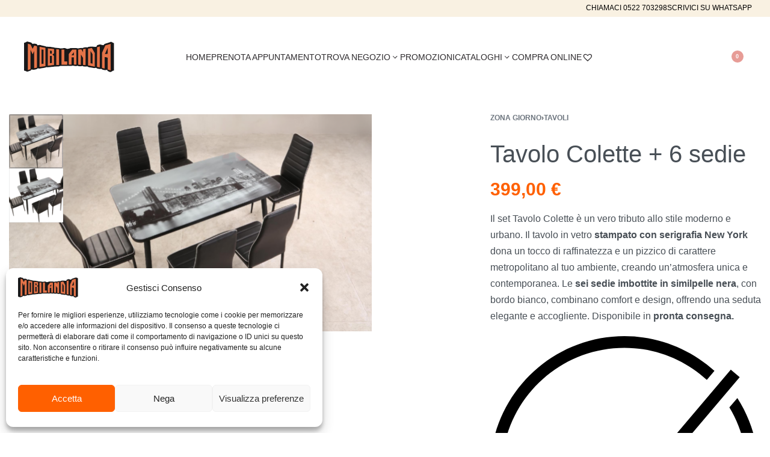

--- FILE ---
content_type: text/html; charset=UTF-8
request_url: https://mobilandiaemilia.it/compra-online/zona-giorno/tavoli/tavolo-set-colette/
body_size: 49891
content:
<!DOCTYPE html>
<html lang="it-IT" data-df  data-container="1440" data-xl="2" data-admin-bar="0" prefix="og: https://ogp.me/ns#" class="elementor-kit-1525">
<head>
<meta charset="UTF-8">
<meta name="viewport" content="width=device-width, initial-scale=1">
<link rel="profile" href="//gmpg.org/xfn/11">
<link rel="pingback" href="https://mobilandiaemilia.it/xmlrpc.php">

	<style>img:is([sizes="auto" i], [sizes^="auto," i]) { contain-intrinsic-size: 3000px 1500px }</style>
	
<!-- Google Tag Manager for WordPress by gtm4wp.com -->
<script data-cfasync="false" data-pagespeed-no-defer>
	var gtm4wp_datalayer_name = "dataLayer";
	var dataLayer = dataLayer || [];
	const gtm4wp_use_sku_instead = false;
	const gtm4wp_currency = 'EUR';
	const gtm4wp_product_per_impression = false;
	const gtm4wp_clear_ecommerce = false;
	const gtm4wp_datalayer_max_timeout = 2000;

	const gtm4wp_scrollerscript_debugmode         = true;
	const gtm4wp_scrollerscript_callbacktime      = 100;
	const gtm4wp_scrollerscript_readerlocation    = 150;
	const gtm4wp_scrollerscript_contentelementid  = "content";
	const gtm4wp_scrollerscript_scannertime       = 60;
</script>
<!-- End Google Tag Manager for WordPress by gtm4wp.com --><!-- Google tag (gtag.js) consent mode dataLayer added by Site Kit -->
<script type="text/javascript" id="google_gtagjs-js-consent-mode-data-layer">
/* <![CDATA[ */
window.dataLayer = window.dataLayer || [];function gtag(){dataLayer.push(arguments);}
gtag('consent', 'default', {"ad_personalization":"denied","ad_storage":"denied","ad_user_data":"denied","analytics_storage":"denied","functionality_storage":"denied","security_storage":"denied","personalization_storage":"denied","region":["AT","BE","BG","CH","CY","CZ","DE","DK","EE","ES","FI","FR","GB","GR","HR","HU","IE","IS","IT","LI","LT","LU","LV","MT","NL","NO","PL","PT","RO","SE","SI","SK"],"wait_for_update":500});
window._googlesitekitConsentCategoryMap = {"statistics":["analytics_storage"],"marketing":["ad_storage","ad_user_data","ad_personalization"],"functional":["functionality_storage","security_storage"],"preferences":["personalization_storage"]};
window._googlesitekitConsents = {"ad_personalization":"denied","ad_storage":"denied","ad_user_data":"denied","analytics_storage":"denied","functionality_storage":"denied","security_storage":"denied","personalization_storage":"denied","region":["AT","BE","BG","CH","CY","CZ","DE","DK","EE","ES","FI","FR","GB","GR","HR","HU","IE","IS","IT","LI","LT","LU","LV","MT","NL","NO","PL","PT","RO","SE","SI","SK"],"wait_for_update":500};
/* ]]> */
</script>
<!-- End Google tag (gtag.js) consent mode dataLayer added by Site Kit -->

<!-- Ottimizzazione per i motori di ricerca di Rank Math - https://rankmath.com/ -->
<title>Tavolo Colette + 6 sedie - Mobilandia Emilia</title>
<meta name="description" content="Set comprensivo di tavolo con piano vetro e stampa New York più 6 sedie imbottite e rivestite in similpelle"/>
<meta name="robots" content="follow, index, max-snippet:-1, max-video-preview:-1, max-image-preview:large"/>
<link rel="canonical" href="https://mobilandiaemilia.it/compra-online/zona-giorno/tavoli/tavolo-set-colette/" />
<meta property="og:locale" content="it_IT" />
<meta property="og:type" content="product" />
<meta property="og:title" content="Tavolo Colette + 6 sedie - Mobilandia Emilia" />
<meta property="og:description" content="Set comprensivo di tavolo con piano vetro e stampa New York più 6 sedie imbottite e rivestite in similpelle" />
<meta property="og:url" content="https://mobilandiaemilia.it/compra-online/zona-giorno/tavoli/tavolo-set-colette/" />
<meta property="og:site_name" content="Mobilandia Emilia" />
<meta property="og:updated_time" content="2025-05-05T10:24:22+02:00" />
<meta property="og:image" content="https://mobilandiaemilia.it/wp-content/uploads/2021/03/tavolo-colette-2-1024x614.png" />
<meta property="og:image:secure_url" content="https://mobilandiaemilia.it/wp-content/uploads/2021/03/tavolo-colette-2-1024x614.png" />
<meta property="og:image:width" content="1024" />
<meta property="og:image:height" content="614" />
<meta property="og:image:alt" content="Tavolo Colette + 6 sedie" />
<meta property="og:image:type" content="image/png" />
<meta property="product:price:amount" content="399" />
<meta property="product:price:currency" content="EUR" />
<meta property="product:availability" content="instock" />
<meta property="product:retailer_item_id" content="1163COLETTE" />
<meta name="twitter:card" content="summary_large_image" />
<meta name="twitter:title" content="Tavolo Colette + 6 sedie - Mobilandia Emilia" />
<meta name="twitter:description" content="Set comprensivo di tavolo con piano vetro e stampa New York più 6 sedie imbottite e rivestite in similpelle" />
<meta name="twitter:image" content="https://mobilandiaemilia.it/wp-content/uploads/2021/03/tavolo-colette-2-1024x614.png" />
<meta name="twitter:label1" content="Prezzo" />
<meta name="twitter:data1" content="399,00&nbsp;&euro;" />
<meta name="twitter:label2" content="Disponibilità" />
<meta name="twitter:data2" content="In stock" />
<script type="application/ld+json" class="rank-math-schema-pro">{"@context":"https://schema.org","@graph":[{"@type":["FurnitureStore","Organization"],"@id":"https://mobilandiaemilia.it/#organization","name":"Emilia Casa S.R.L.","url":"https://mobilandiaemilia.it","sameAs":["https://www.facebook.com/mobilandiaemilia/","https://www.instagram.com/mobilandiaemilia/"],"logo":{"@type":"ImageObject","@id":"https://mobilandiaemilia.it/#logo","url":"http://mobilandiaemilia.it/wp-content/uploads/2020/02/cropped-logo-trasp.png","contentUrl":"http://mobilandiaemilia.it/wp-content/uploads/2020/02/cropped-logo-trasp.png","caption":"Mobilandia Emilia","inLanguage":"it-IT","width":"300","height":"101"},"openingHours":["Monday,Tuesday,Wednesday,Thursday,Friday,Saturday,Sunday 09:00-17:00"],"image":{"@id":"https://mobilandiaemilia.it/#logo"}},{"@type":"WebSite","@id":"https://mobilandiaemilia.it/#website","url":"https://mobilandiaemilia.it","name":"Mobilandia Emilia","alternateName":"Mobilandia","publisher":{"@id":"https://mobilandiaemilia.it/#organization"},"inLanguage":"it-IT"},{"@type":"ImageObject","@id":"https://mobilandiaemilia.it/wp-content/uploads/2021/03/tavolo-colette-2.png","url":"https://mobilandiaemilia.it/wp-content/uploads/2021/03/tavolo-colette-2.png","width":"2500","height":"1500","inLanguage":"it-IT"},{"@type":"BreadcrumbList","@id":"https://mobilandiaemilia.it/compra-online/zona-giorno/tavoli/tavolo-set-colette/#breadcrumb","itemListElement":[{"@type":"ListItem","position":"1","item":{"@id":"https://mobilandiaemilia.it","name":"Home"}},{"@type":"ListItem","position":"2","item":{"@id":"https://mobilandiaemilia.it/compra-online/zona-giorno/tavoli/tavolo-set-colette/","name":"Tavolo Colette + 6 sedie"}}]},{"@type":"ItemPage","@id":"https://mobilandiaemilia.it/compra-online/zona-giorno/tavoli/tavolo-set-colette/#webpage","url":"https://mobilandiaemilia.it/compra-online/zona-giorno/tavoli/tavolo-set-colette/","name":"Tavolo Colette + 6 sedie - Mobilandia Emilia","datePublished":"2025-01-21T10:08:00+01:00","dateModified":"2025-05-05T10:24:22+02:00","isPartOf":{"@id":"https://mobilandiaemilia.it/#website"},"primaryImageOfPage":{"@id":"https://mobilandiaemilia.it/wp-content/uploads/2021/03/tavolo-colette-2.png"},"inLanguage":"it-IT","breadcrumb":{"@id":"https://mobilandiaemilia.it/compra-online/zona-giorno/tavoli/tavolo-set-colette/#breadcrumb"}},{"@type":"Product","name":"Tavolo Colette + 6 sedie - Mobilandia Emilia","description":"Set comprensivo di tavolo con piano vetro e stampa New York pi\u00f9 6 sedie imbottite e rivestite in similpelle","sku":"1163COLETTE","category":"Zona Giorno &gt; Tavoli","mainEntityOfPage":{"@id":"https://mobilandiaemilia.it/compra-online/zona-giorno/tavoli/tavolo-set-colette/#webpage"},"image":[{"@type":"ImageObject","url":"https://mobilandiaemilia.it/wp-content/uploads/2021/03/tavolo-colette-2.png","height":"1500","width":"2500"},{"@type":"ImageObject","url":"https://mobilandiaemilia.it/wp-content/uploads/2021/03/tavolo-colette-1.png","height":"1500","width":"2500"}],"offers":{"@type":"Offer","price":"399.00","priceCurrency":"EUR","priceValidUntil":"2026-12-31","availability":"https://schema.org/InStock","itemCondition":"NewCondition","url":"https://mobilandiaemilia.it/compra-online/zona-giorno/tavoli/tavolo-set-colette/","seller":{"@type":"Organization","@id":"https://mobilandiaemilia.it/","name":"Mobilandia Emilia","url":"https://mobilandiaemilia.it","logo":"http://mobilandiaemilia.it/wp-content/uploads/2020/02/cropped-logo-trasp.png"}},"color":"Nero","additionalProperty":[{"@type":"PropertyValue","name":"misura","value":"140x80 cm"}],"@id":"https://mobilandiaemilia.it/compra-online/zona-giorno/tavoli/tavolo-set-colette/#richSnippet"}]}</script>
<!-- /Rank Math WordPress SEO plugin -->

<link rel='dns-prefetch' href='//www.googletagmanager.com' />
<link rel='dns-prefetch' href='//assets.pinterest.com' />
<link rel='dns-prefetch' href='//use.fontawesome.com' />
<link href='//fonts.gstatic.com' crossorigin rel='preconnect' />
<link href='//fonts.googleapis.com' rel='preconnect' />
<link href='//use.typekit.net' crossorigin rel='preconnect' />
<link rel="alternate" type="application/rss+xml" title="Mobilandia Emilia &raquo; Feed" href="https://mobilandiaemilia.it/feed/" />
<link rel="alternate" type="application/rss+xml" title="Mobilandia Emilia &raquo; Feed dei commenti" href="https://mobilandiaemilia.it/comments/feed/" />
<link rel='stylesheet' id='woosb-blocks-css' href='https://mobilandiaemilia.it/wp-content/plugins/woo-product-bundle/assets/css/blocks.css?ver=8.3.3' type='text/css' media='all' />
<link rel='stylesheet' id='wp-block-library-css' href='https://mobilandiaemilia.it/wp-includes/css/dist/block-library/style.min.css?ver=6.8.1' type='text/css' media='all' />
<style id='classic-theme-styles-inline-css' type='text/css'>
/*! This file is auto-generated */
.wp-block-button__link{color:#fff;background-color:#32373c;border-radius:9999px;box-shadow:none;text-decoration:none;padding:calc(.667em + 2px) calc(1.333em + 2px);font-size:1.125em}.wp-block-file__button{background:#32373c;color:#fff;text-decoration:none}
</style>
<style id='font-awesome-svg-styles-default-inline-css' type='text/css'>
.svg-inline--fa {
  display: inline-block;
  height: 1em;
  overflow: visible;
  vertical-align: -.125em;
}
</style>
<link rel='stylesheet' id='font-awesome-svg-styles-css' href="https://mobilandiaemilia.it/wp-content/uploads/font-awesome/v6.7.2/css/svg-with-js.css" type='text/css' media='all' />
<style id='font-awesome-svg-styles-inline-css' type='text/css'>
   .wp-block-font-awesome-icon svg::before,
   .wp-rich-text-font-awesome-icon svg::before {content: unset;}
</style>
<style id='global-styles-inline-css' type='text/css'>
:root{--wp--preset--aspect-ratio--square: 1;--wp--preset--aspect-ratio--4-3: 4/3;--wp--preset--aspect-ratio--3-4: 3/4;--wp--preset--aspect-ratio--3-2: 3/2;--wp--preset--aspect-ratio--2-3: 2/3;--wp--preset--aspect-ratio--16-9: 16/9;--wp--preset--aspect-ratio--9-16: 9/16;--wp--preset--color--black: #000000;--wp--preset--color--cyan-bluish-gray: #abb8c3;--wp--preset--color--white: #ffffff;--wp--preset--color--pale-pink: #f78da7;--wp--preset--color--vivid-red: #cf2e2e;--wp--preset--color--luminous-vivid-orange: #ff6900;--wp--preset--color--luminous-vivid-amber: #fcb900;--wp--preset--color--light-green-cyan: #7bdcb5;--wp--preset--color--vivid-green-cyan: #00d084;--wp--preset--color--pale-cyan-blue: #8ed1fc;--wp--preset--color--vivid-cyan-blue: #0693e3;--wp--preset--color--vivid-purple: #9b51e0;--wp--preset--gradient--vivid-cyan-blue-to-vivid-purple: linear-gradient(135deg,rgba(6,147,227,1) 0%,rgb(155,81,224) 100%);--wp--preset--gradient--light-green-cyan-to-vivid-green-cyan: linear-gradient(135deg,rgb(122,220,180) 0%,rgb(0,208,130) 100%);--wp--preset--gradient--luminous-vivid-amber-to-luminous-vivid-orange: linear-gradient(135deg,rgba(252,185,0,1) 0%,rgba(255,105,0,1) 100%);--wp--preset--gradient--luminous-vivid-orange-to-vivid-red: linear-gradient(135deg,rgba(255,105,0,1) 0%,rgb(207,46,46) 100%);--wp--preset--gradient--very-light-gray-to-cyan-bluish-gray: linear-gradient(135deg,rgb(238,238,238) 0%,rgb(169,184,195) 100%);--wp--preset--gradient--cool-to-warm-spectrum: linear-gradient(135deg,rgb(74,234,220) 0%,rgb(151,120,209) 20%,rgb(207,42,186) 40%,rgb(238,44,130) 60%,rgb(251,105,98) 80%,rgb(254,248,76) 100%);--wp--preset--gradient--blush-light-purple: linear-gradient(135deg,rgb(255,206,236) 0%,rgb(152,150,240) 100%);--wp--preset--gradient--blush-bordeaux: linear-gradient(135deg,rgb(254,205,165) 0%,rgb(254,45,45) 50%,rgb(107,0,62) 100%);--wp--preset--gradient--luminous-dusk: linear-gradient(135deg,rgb(255,203,112) 0%,rgb(199,81,192) 50%,rgb(65,88,208) 100%);--wp--preset--gradient--pale-ocean: linear-gradient(135deg,rgb(255,245,203) 0%,rgb(182,227,212) 50%,rgb(51,167,181) 100%);--wp--preset--gradient--electric-grass: linear-gradient(135deg,rgb(202,248,128) 0%,rgb(113,206,126) 100%);--wp--preset--gradient--midnight: linear-gradient(135deg,rgb(2,3,129) 0%,rgb(40,116,252) 100%);--wp--preset--font-size--small: 13px;--wp--preset--font-size--medium: 20px;--wp--preset--font-size--large: 36px;--wp--preset--font-size--x-large: 42px;--wp--preset--spacing--20: 0.44rem;--wp--preset--spacing--30: 0.67rem;--wp--preset--spacing--40: 1rem;--wp--preset--spacing--50: 1.5rem;--wp--preset--spacing--60: 2.25rem;--wp--preset--spacing--70: 3.38rem;--wp--preset--spacing--80: 5.06rem;--wp--preset--shadow--natural: 6px 6px 9px rgba(0, 0, 0, 0.2);--wp--preset--shadow--deep: 12px 12px 50px rgba(0, 0, 0, 0.4);--wp--preset--shadow--sharp: 6px 6px 0px rgba(0, 0, 0, 0.2);--wp--preset--shadow--outlined: 6px 6px 0px -3px rgba(255, 255, 255, 1), 6px 6px rgba(0, 0, 0, 1);--wp--preset--shadow--crisp: 6px 6px 0px rgba(0, 0, 0, 1);}:where(.is-layout-flex){gap: 0.5em;}:where(.is-layout-grid){gap: 0.5em;}body .is-layout-flex{display: flex;}.is-layout-flex{flex-wrap: wrap;align-items: center;}.is-layout-flex > :is(*, div){margin: 0;}body .is-layout-grid{display: grid;}.is-layout-grid > :is(*, div){margin: 0;}:where(.wp-block-columns.is-layout-flex){gap: 2em;}:where(.wp-block-columns.is-layout-grid){gap: 2em;}:where(.wp-block-post-template.is-layout-flex){gap: 1.25em;}:where(.wp-block-post-template.is-layout-grid){gap: 1.25em;}.has-black-color{color: var(--wp--preset--color--black) !important;}.has-cyan-bluish-gray-color{color: var(--wp--preset--color--cyan-bluish-gray) !important;}.has-white-color{color: var(--wp--preset--color--white) !important;}.has-pale-pink-color{color: var(--wp--preset--color--pale-pink) !important;}.has-vivid-red-color{color: var(--wp--preset--color--vivid-red) !important;}.has-luminous-vivid-orange-color{color: var(--wp--preset--color--luminous-vivid-orange) !important;}.has-luminous-vivid-amber-color{color: var(--wp--preset--color--luminous-vivid-amber) !important;}.has-light-green-cyan-color{color: var(--wp--preset--color--light-green-cyan) !important;}.has-vivid-green-cyan-color{color: var(--wp--preset--color--vivid-green-cyan) !important;}.has-pale-cyan-blue-color{color: var(--wp--preset--color--pale-cyan-blue) !important;}.has-vivid-cyan-blue-color{color: var(--wp--preset--color--vivid-cyan-blue) !important;}.has-vivid-purple-color{color: var(--wp--preset--color--vivid-purple) !important;}.has-black-background-color{background-color: var(--wp--preset--color--black) !important;}.has-cyan-bluish-gray-background-color{background-color: var(--wp--preset--color--cyan-bluish-gray) !important;}.has-white-background-color{background-color: var(--wp--preset--color--white) !important;}.has-pale-pink-background-color{background-color: var(--wp--preset--color--pale-pink) !important;}.has-vivid-red-background-color{background-color: var(--wp--preset--color--vivid-red) !important;}.has-luminous-vivid-orange-background-color{background-color: var(--wp--preset--color--luminous-vivid-orange) !important;}.has-luminous-vivid-amber-background-color{background-color: var(--wp--preset--color--luminous-vivid-amber) !important;}.has-light-green-cyan-background-color{background-color: var(--wp--preset--color--light-green-cyan) !important;}.has-vivid-green-cyan-background-color{background-color: var(--wp--preset--color--vivid-green-cyan) !important;}.has-pale-cyan-blue-background-color{background-color: var(--wp--preset--color--pale-cyan-blue) !important;}.has-vivid-cyan-blue-background-color{background-color: var(--wp--preset--color--vivid-cyan-blue) !important;}.has-vivid-purple-background-color{background-color: var(--wp--preset--color--vivid-purple) !important;}.has-black-border-color{border-color: var(--wp--preset--color--black) !important;}.has-cyan-bluish-gray-border-color{border-color: var(--wp--preset--color--cyan-bluish-gray) !important;}.has-white-border-color{border-color: var(--wp--preset--color--white) !important;}.has-pale-pink-border-color{border-color: var(--wp--preset--color--pale-pink) !important;}.has-vivid-red-border-color{border-color: var(--wp--preset--color--vivid-red) !important;}.has-luminous-vivid-orange-border-color{border-color: var(--wp--preset--color--luminous-vivid-orange) !important;}.has-luminous-vivid-amber-border-color{border-color: var(--wp--preset--color--luminous-vivid-amber) !important;}.has-light-green-cyan-border-color{border-color: var(--wp--preset--color--light-green-cyan) !important;}.has-vivid-green-cyan-border-color{border-color: var(--wp--preset--color--vivid-green-cyan) !important;}.has-pale-cyan-blue-border-color{border-color: var(--wp--preset--color--pale-cyan-blue) !important;}.has-vivid-cyan-blue-border-color{border-color: var(--wp--preset--color--vivid-cyan-blue) !important;}.has-vivid-purple-border-color{border-color: var(--wp--preset--color--vivid-purple) !important;}.has-vivid-cyan-blue-to-vivid-purple-gradient-background{background: var(--wp--preset--gradient--vivid-cyan-blue-to-vivid-purple) !important;}.has-light-green-cyan-to-vivid-green-cyan-gradient-background{background: var(--wp--preset--gradient--light-green-cyan-to-vivid-green-cyan) !important;}.has-luminous-vivid-amber-to-luminous-vivid-orange-gradient-background{background: var(--wp--preset--gradient--luminous-vivid-amber-to-luminous-vivid-orange) !important;}.has-luminous-vivid-orange-to-vivid-red-gradient-background{background: var(--wp--preset--gradient--luminous-vivid-orange-to-vivid-red) !important;}.has-very-light-gray-to-cyan-bluish-gray-gradient-background{background: var(--wp--preset--gradient--very-light-gray-to-cyan-bluish-gray) !important;}.has-cool-to-warm-spectrum-gradient-background{background: var(--wp--preset--gradient--cool-to-warm-spectrum) !important;}.has-blush-light-purple-gradient-background{background: var(--wp--preset--gradient--blush-light-purple) !important;}.has-blush-bordeaux-gradient-background{background: var(--wp--preset--gradient--blush-bordeaux) !important;}.has-luminous-dusk-gradient-background{background: var(--wp--preset--gradient--luminous-dusk) !important;}.has-pale-ocean-gradient-background{background: var(--wp--preset--gradient--pale-ocean) !important;}.has-electric-grass-gradient-background{background: var(--wp--preset--gradient--electric-grass) !important;}.has-midnight-gradient-background{background: var(--wp--preset--gradient--midnight) !important;}.has-small-font-size{font-size: var(--wp--preset--font-size--small) !important;}.has-medium-font-size{font-size: var(--wp--preset--font-size--medium) !important;}.has-large-font-size{font-size: var(--wp--preset--font-size--large) !important;}.has-x-large-font-size{font-size: var(--wp--preset--font-size--x-large) !important;}
:where(.wp-block-post-template.is-layout-flex){gap: 1.25em;}:where(.wp-block-post-template.is-layout-grid){gap: 1.25em;}
:where(.wp-block-columns.is-layout-flex){gap: 2em;}:where(.wp-block-columns.is-layout-grid){gap: 2em;}
:root :where(.wp-block-pullquote){font-size: 1.5em;line-height: 1.6;}
</style>
<style id='woocommerce-inline-inline-css' type='text/css'>
.woocommerce form .form-row .required { visibility: visible; }
.woocommerce form .form-row abbr.required { visibility: visible; }
</style>
<link rel='stylesheet' id='wpsl-styles-css' href='https://mobilandiaemilia.it/wp-content/plugins/wp-store-locator/css/styles.min.css?ver=2.2.260' type='text/css' media='all' />
<link rel='stylesheet' id='notifima-frontend-style-css' href='https://mobilandiaemilia.it/wp-content/plugins/woocommerce-product-stock-alert/assets/styles/notifima-frontend.min.css?ver=3.0.5' type='text/css' media='all' />
<link rel='stylesheet' id='wccf-field-styles-css' href='https://mobilandiaemilia.it/wp-content/plugins/woocommerce-custom-fields/assets/css/fields.css?ver=2.3.4' type='text/css' media='all' />
<link rel='stylesheet' id='rightpress-datetimepicker-styles-css' href='https://mobilandiaemilia.it/wp-content/plugins/woocommerce-custom-fields/rightpress/components/rightpress-assets-component/assets/datetimepicker/assets/css/jquery.datetimepicker.min.css?ver=1021' type='text/css' media='all' />
<link rel='stylesheet' id='wccf-frontend-styles-css' href='https://mobilandiaemilia.it/wp-content/plugins/woocommerce-custom-fields/assets/css/frontend.css?ver=2.3.4' type='text/css' media='all' />
<link rel='stylesheet' id='cmplz-general-css' href='https://mobilandiaemilia.it/wp-content/plugins/complianz-gdpr-premium/assets/css/cookieblocker.min.css?ver=1716805919' type='text/css' media='all' />
<link rel='stylesheet' id='xpay-checkout-css' href='https://mobilandiaemilia.it/wp-content/plugins/cartasi-x-pay/assets/css/xpay.css?ver=7.6.1' type='text/css' media='all' />
<link rel='stylesheet' id='pinterest-for-woocommerce-pins-css' href='//mobilandiaemilia.it/wp-content/plugins/pinterest-for-woocommerce/assets/css/frontend/pinterest-for-woocommerce-pins.min.css?ver=1.4.21' type='text/css' media='all' />
<link rel='stylesheet' id='product-size-charts-css' href='https://mobilandiaemilia.it/wp-content/plugins/woo-advanced-product-size-chart/public/css/size-chart-for-woocommerce-public.css?ver=2.4.6' type='text/css' media='all' />
<link rel='stylesheet' id='woo-variation-swatches-css' href='https://mobilandiaemilia.it/wp-content/plugins/woo-variation-swatches/assets/css/frontend.min.css?ver=1758643173' type='text/css' media='all' />
<style id='woo-variation-swatches-inline-css' type='text/css'>
:root {
--wvs-tick:url("data:image/svg+xml;utf8,%3Csvg filter='drop-shadow(0px 0px 2px rgb(0 0 0 / .8))' xmlns='http://www.w3.org/2000/svg'  viewBox='0 0 30 30'%3E%3Cpath fill='none' stroke='%23ffffff' stroke-linecap='round' stroke-linejoin='round' stroke-width='4' d='M4 16L11 23 27 7'/%3E%3C/svg%3E");

--wvs-cross:url("data:image/svg+xml;utf8,%3Csvg filter='drop-shadow(0px 0px 5px rgb(255 255 255 / .6))' xmlns='http://www.w3.org/2000/svg' width='72px' height='72px' viewBox='0 0 24 24'%3E%3Cpath fill='none' stroke='%23ff0000' stroke-linecap='round' stroke-width='0.6' d='M5 5L19 19M19 5L5 19'/%3E%3C/svg%3E");
--wvs-single-product-item-width:30px;
--wvs-single-product-item-height:30px;
--wvs-single-product-item-font-size:16px}
</style>
<link rel='stylesheet' id='gateway-css' href='https://mobilandiaemilia.it/wp-content/plugins/woocommerce-paypal-payments/modules/ppcp-button/assets/css/gateway.css?ver=3.1.0' type='text/css' media='all' />
<link rel='stylesheet' id='brands-styles-css' href='https://mobilandiaemilia.it/wp-content/plugins/woocommerce/assets/css/brands.css?ver=10.2.1' type='text/css' media='all' />
<link rel='stylesheet' id='woosb-frontend-css' href='https://mobilandiaemilia.it/wp-content/plugins/woo-product-bundle/assets/css/frontend.css?ver=8.3.3' type='text/css' media='all' />
<link rel='preload' as='font' type='font/woff2' crossorigin='anonymous' id='tinvwl-webfont-font-css' href='https://mobilandiaemilia.it/wp-content/plugins/ti-woocommerce-wishlist/assets/fonts/tinvwl-webfont.woff2?ver=xu2uyi'  media='all' />
<link rel='stylesheet' id='tinvwl-webfont-css' href='https://mobilandiaemilia.it/wp-content/plugins/ti-woocommerce-wishlist/assets/css/webfont.min.css?ver=2.10.0' type='text/css' media='all' />
<link rel='stylesheet' id='tinvwl-css' href='https://mobilandiaemilia.it/wp-content/plugins/ti-woocommerce-wishlist/assets/css/public.min.css?ver=2.10.0' type='text/css' media='all' />
<link rel="preload" as="style" onload="this.onload=null;this.rel='stylesheet';" media="all"   data-no-rel='stylesheet' id='rey-wp-style-child-css' href='https://mobilandiaemilia.it/wp-content/themes/rey-child/style.css?ver=6.8.1' type='text/css' data-media='all' />
<noscript><link rel='stylesheet'  data-id='rey-wp-style-child-css' href='https://mobilandiaemilia.it/wp-content/themes/rey-child/style.css?ver=6.8.1' data-type='text/css' data-media='all' />
</noscript><link rel='stylesheet' id='jet-popup-frontend-css' href='https://mobilandiaemilia.it/wp-content/plugins/jet-popup/assets/css/jet-popup-frontend.css?ver=2.0.11' type='text/css' media='all' />
<link rel='stylesheet' id='font-awesome-official-css' href='https://use.fontawesome.com/releases/v6.7.2/css/all.css' type='text/css' media='all' integrity="sha384-nRgPTkuX86pH8yjPJUAFuASXQSSl2/bBUiNV47vSYpKFxHJhbcrGnmlYpYJMeD7a" crossorigin="anonymous" />
<link rel='stylesheet' id='elementor-frontend-css' href='https://mobilandiaemilia.it/wp-content/plugins/elementor/assets/css/frontend.min.css?ver=3.30.2' type='text/css' media='all' />
<link id="rey-hs-css" type="text/css" href="https://mobilandiaemilia.it/wp-content/uploads/rey/hs-efcba1ddc1.css?ver=2.9.1.1718009653"  rel="stylesheet" media="all"  />
<link id="rey-ds-css" type="text/css" href="https://mobilandiaemilia.it/wp-content/uploads/rey/ds-3d93194c5c.css?ver=2.9.1.1742788852" data-noptimize="" data-no-optimize="1" data-pagespeed-no-defer="" data-pagespeed-no-transform="" data-minify="1" rel="preload" as="style" onload="this.onload=null;this.rel='stylesheet';" media="all"  />
<noscript><link rel="stylesheet" href="https://mobilandiaemilia.it/wp-content/uploads/rey/ds-3d93194c5c.css" data-no-minify="1"></noscript>
<link rel='stylesheet' id='elementor-post-14318-css' href='https://mobilandiaemilia.it/wp-content/uploads/elementor/css/post-14318.css?ver=1758643422' type='text/css' media='all' />
<link rel="stylesheet" onload="this.onload=null;this.media='all';" media="print"  data-noptimize="" data-no-optimize="1" data-pagespeed-no-defer="" data-pagespeed-no-transform="" data-minify="1" data-no-rel='stylesheet' id='elementor-post-14415-css' href='https://mobilandiaemilia.it/wp-content/uploads/elementor/css/post-14415.css?ver=1758643484' type='text/css' data-media='all' />
<noscript><link rel='stylesheet' data-noptimize="" data-no-optimize="1" data-pagespeed-no-defer="" data-pagespeed-no-transform="" data-minify="1" data-id='elementor-post-14415-css' href='https://mobilandiaemilia.it/wp-content/uploads/elementor/css/post-14415.css?ver=1758643484' data-type='text/css' data-media='all' />
</noscript><link rel='stylesheet' id='sib-front-css-css' href='https://mobilandiaemilia.it/wp-content/plugins/mailin/css/mailin-front.css?ver=6.8.1' type='text/css' media='all' />
<link rel='stylesheet' id='font-awesome-official-v4shim-css' href='https://use.fontawesome.com/releases/v6.7.2/css/v4-shims.css' type='text/css' media='all' integrity="sha384-npPMK6zwqNmU3qyCCxEcWJkLBNYxEFM1nGgSoAWuCCXqVVz0cvwKEMfyTNkOxM2N" crossorigin="anonymous" />
<link rel='stylesheet' id='elementor-icons-shared-0-css' href='https://mobilandiaemilia.it/wp-content/plugins/elementor/assets/lib/font-awesome/css/fontawesome.min.css?ver=5.15.3' type='text/css' media='all' />
<link rel='stylesheet' id='elementor-icons-fa-solid-css' href='https://mobilandiaemilia.it/wp-content/plugins/elementor/assets/lib/font-awesome/css/solid.min.css?ver=5.15.3' type='text/css' media='all' />
<link rel='stylesheet' id='elementor-icons-fa-brands-css' href='https://mobilandiaemilia.it/wp-content/plugins/elementor/assets/lib/font-awesome/css/brands.min.css?ver=5.15.3' type='text/css' media='all' />
<script type="text/javascript" id="woocommerce-google-analytics-integration-gtag-js-after">
/* <![CDATA[ */
/* Google Analytics for WooCommerce (gtag.js) */
					window.dataLayer = window.dataLayer || [];
					function gtag(){dataLayer.push(arguments);}
					// Set up default consent state.
					for ( const mode of [{"analytics_storage":"denied","ad_storage":"denied","ad_user_data":"denied","ad_personalization":"denied","region":["AT","BE","BG","HR","CY","CZ","DK","EE","FI","FR","DE","GR","HU","IS","IE","IT","LV","LI","LT","LU","MT","NL","NO","PL","PT","RO","SK","SI","ES","SE","GB","CH"]}] || [] ) {
						gtag( "consent", "default", { "wait_for_update": 500, ...mode } );
					}
					gtag("js", new Date());
					gtag("set", "developer_id.dOGY3NW", true);
					gtag("config", "G-5QB3ZNFBJ4", {"track_404":true,"allow_google_signals":true,"logged_in":false,"linker":{"domains":[],"allow_incoming":false},"custom_map":{"dimension1":"logged_in"}});
/* ]]> */
</script>
<script type="text/javascript" src="https://mobilandiaemilia.it/wp-includes/js/jquery/jquery.min.js?ver=3.7.1" id="jquery-core-js"></script>
<script type="text/javascript" src="https://mobilandiaemilia.it/wp-includes/js/jquery/jquery-migrate.min.js?ver=3.4.1" id="jquery-migrate-js"></script>
<script type="text/javascript" src="//mobilandiaemilia.it/wp-content/plugins/revslider/sr6/assets/js/rbtools.min.js?ver=6.7.29" id="tp-tools-js"></script>
<script type="text/javascript" src="//mobilandiaemilia.it/wp-content/plugins/revslider/sr6/assets/js/rs6.min.js?ver=6.7.35" id="revmin-js"></script>
<script type="text/javascript" defer src="https://mobilandiaemilia.it/wp-content/plugins/rey-core/assets/js/woocommerce/blockui.js?ver=2.9.1" id="jquery-blockui-js" data-wp-strategy="defer"></script>
<script type="text/javascript" id="wc-add-to-cart-js-extra">
/* <![CDATA[ */
var wc_add_to_cart_params = {"ajax_url":"\/wp-admin\/admin-ajax.php","wc_ajax_url":"\/?wc-ajax=%%endpoint%%","i18n_view_cart":"Visualizza carrello","cart_url":"https:\/\/mobilandiaemilia.it\/carrello\/","is_cart":"","cart_redirect_after_add":"no"};
/* ]]> */
</script>
<script type="text/javascript" src="https://mobilandiaemilia.it/wp-content/plugins/woocommerce/assets/js/frontend/add-to-cart.min.js?ver=10.2.1" id="wc-add-to-cart-js" defer="defer" data-wp-strategy="defer"></script>
<script type="text/javascript" defer src="https://mobilandiaemilia.it/wp-content/plugins/woocommerce/assets/js/js-cookie/js.cookie.min.js?ver=2.1.4-wc.10.2.1" id="js-cookie-js" data-wp-strategy="defer"></script>
<script type="text/javascript" src="https://mobilandiaemilia.it/wp-content/plugins/cartasi-x-pay/assets/js/xpay.js?ver=7.6.1" id="xpay-checkout-js"></script>
<script type="text/javascript" src="https://mobilandiaemilia.it/wp-content/plugins/duracelltomi-google-tag-manager/dist/js/analytics-talk-content-tracking.js?ver=1.22.1" id="gtm4wp-scroll-tracking-js"></script>

<!-- Snippet del tag Google (gtag.js) aggiunto da Site Kit -->
<!-- Snippet Google Analytics aggiunto da Site Kit -->
<!-- Snippet di Google Ads aggiunto da Site Kit -->
<script type="text/javascript" src="https://www.googletagmanager.com/gtag/js?id=G-R7XG5TSRHL" id="google_gtagjs-js" async></script>
<script type="text/javascript" id="google_gtagjs-js-after">
/* <![CDATA[ */
window.dataLayer = window.dataLayer || [];function gtag(){dataLayer.push(arguments);}
gtag("set","linker",{"domains":["mobilandiaemilia.it"]});
gtag("js", new Date());
gtag("set", "developer_id.dZTNiMT", true);
gtag("config", "G-R7XG5TSRHL");
gtag("config", "AW-752224895");
 window._googlesitekit = window._googlesitekit || {}; window._googlesitekit.throttledEvents = []; window._googlesitekit.gtagEvent = (name, data) => { var key = JSON.stringify( { name, data } ); if ( !! window._googlesitekit.throttledEvents[ key ] ) { return; } window._googlesitekit.throttledEvents[ key ] = true; setTimeout( () => { delete window._googlesitekit.throttledEvents[ key ]; }, 5 ); gtag( "event", name, { ...data, event_source: "site-kit" } ); }; 
/* ]]> */
</script>
<script type="text/javascript" id="sib-front-js-js-extra">
/* <![CDATA[ */
var sibErrMsg = {"invalidMail":"Please fill out valid email address","requiredField":"Please fill out required fields","invalidDateFormat":"Please fill out valid date format","invalidSMSFormat":"Please fill out valid phone number"};
var ajax_sib_front_object = {"ajax_url":"https:\/\/mobilandiaemilia.it\/wp-admin\/admin-ajax.php","ajax_nonce":"2e4c2c12b4","flag_url":"https:\/\/mobilandiaemilia.it\/wp-content\/plugins\/mailin\/img\/flags\/"};
/* ]]> */
</script>
<script type="text/javascript" src="https://mobilandiaemilia.it/wp-content/plugins/mailin/js/mailin-front.js?ver=1758642831" id="sib-front-js-js"></script>
<link rel="https://api.w.org/" href="https://mobilandiaemilia.it/wp-json/" /><link rel="alternate" title="JSON" type="application/json" href="https://mobilandiaemilia.it/wp-json/wp/v2/product/3865" /><link rel="EditURI" type="application/rsd+xml" title="RSD" href="https://mobilandiaemilia.it/xmlrpc.php?rsd" />
<meta name="generator" content="WordPress 6.8.1" />
<link rel='shortlink' href='https://mobilandiaemilia.it/?p=3865' />
<link rel="alternate" title="oEmbed (JSON)" type="application/json+oembed" href="https://mobilandiaemilia.it/wp-json/oembed/1.0/embed?url=https%3A%2F%2Fmobilandiaemilia.it%2Fcompra-online%2Fzona-giorno%2Ftavoli%2Ftavolo-set-colette%2F" />
<link rel="alternate" title="oEmbed (XML)" type="text/xml+oembed" href="https://mobilandiaemilia.it/wp-json/oembed/1.0/embed?url=https%3A%2F%2Fmobilandiaemilia.it%2Fcompra-online%2Fzona-giorno%2Ftavoli%2Ftavolo-set-colette%2F&#038;format=xml" />
<meta name="generator" content="Site Kit by Google 1.165.0" />			<style>.cmplz-hidden {
					display: none !important;
				}</style><script src="https://mobilandiaemilia.it/wp-content/plugins/cartasi-x-pay/assets/js/pagodil-sticker.min.js?v=7.6.1"></script><style>.pagodil-sticker-container { display: inline-block; margin-bottom: 60px; } </style>
<!-- Google Tag Manager for WordPress by gtm4wp.com -->
<!-- GTM Container placement set to automatic -->
<script data-cfasync="false" data-pagespeed-no-defer>
	var dataLayer_content = {"visitorLoginState":"logged-out","pagePostType":"product","pagePostType2":"single-product","pagePostAuthor":"Federico Farioli","browserName":"","browserVersion":"","browserEngineName":"","browserEngineVersion":"","osName":"","osVersion":"","deviceType":"bot","deviceManufacturer":"","deviceModel":"","geoCountryCode":"(no geo data available)","geoCountryName":"(no geo data available)","geoRegionCode":"(no geo data available)","geoRegionName":"(no geo data available)","geoCity":"(no geo data available)","geoZipcode":"(no geo data available)","geoLatitude":"(no geo data available)","geoLongitude":"(no geo data available)","geoFullGeoData":{"success":false,"error":{"code":101,"type":"missing_access_key","info":"You have not supplied an API Access Key. [Required format: access_key=YOUR_ACCESS_KEY]"}},"customerTotalOrders":0,"customerTotalOrderValue":0,"customerFirstName":"","customerLastName":"","customerBillingFirstName":"","customerBillingLastName":"","customerBillingCompany":"","customerBillingAddress1":"","customerBillingAddress2":"","customerBillingCity":"","customerBillingState":"","customerBillingPostcode":"","customerBillingCountry":"","customerBillingEmail":"","customerBillingEmailHash":"","customerBillingPhone":"","customerShippingFirstName":"","customerShippingLastName":"","customerShippingCompany":"","customerShippingAddress1":"","customerShippingAddress2":"","customerShippingCity":"","customerShippingState":"","customerShippingPostcode":"","customerShippingCountry":"","cartContent":{"totals":{"applied_coupons":[],"discount_total":0,"subtotal":0,"total":0},"items":[]},"productRatingCounts":[],"productAverageRating":0,"productReviewCount":0,"productType":"simple","productIsVariable":0};
	dataLayer.push( dataLayer_content );
</script>
<script data-cfasync="false" data-pagespeed-no-defer>
(function(w,d,s,l,i){w[l]=w[l]||[];w[l].push({'gtm.start':
new Date().getTime(),event:'gtm.js'});var f=d.getElementsByTagName(s)[0],
j=d.createElement(s),dl=l!='dataLayer'?'&l='+l:'';j.async=true;j.src=
'//www.googletagmanager.com/gtm.js?id='+i+dl;f.parentNode.insertBefore(j,f);
})(window,document,'script','dataLayer','GTM-MB7TXGP');
</script>
<!-- End Google Tag Manager for WordPress by gtm4wp.com --><meta property="og:url" content="https://mobilandiaemilia.it/compra-online/zona-giorno/tavoli/tavolo-set-colette/" /><meta property="og:site_name" content="Mobilandia Emilia" /><meta property="og:type" content="og:product" /><meta property="og:title" content="Tavolo Colette + 6 sedie" /><meta property="og:image" content="https://mobilandiaemilia.it/wp-content/uploads/2021/03/tavolo-colette-2-1024x614.png" /><meta property="product:price:currency" content="EUR" /><meta property="product:price:amount" content="399" /><meta property="og:description" content="Il set Tavolo Colette è un vero tributo allo stile moderno e urbano. Il tavolo in vetro stampato con serigrafia New York dona un tocco di raffinatezza e un pizzico di carattere metropolitano al tuo ambiente, creando un’atmosfera unica e contemporanea. Le sei sedie imbottite in similpelle nera, con bordo bianco, combinano comfort e design, offrendo una seduta elegante e accogliente. Disponibile in pronta consegna." /><meta property="og:availability" content="instock" /><!-- Google site verification - Google for WooCommerce -->
<meta name="google-site-verification" content="qm7HWGXTbqVU_wX0MwjwSe5rMd5qedE3EedwMkki7jg" />
	<noscript><style>
		.woocommerce ul.products li.product.is-animated-entry {opacity: 1;transform: none;}
		.woocommerce div.product .woocommerce-product-gallery:after {display: none;}
		.woocommerce div.product .woocommerce-product-gallery .woocommerce-product-gallery__wrapper {opacity: 1}
	</style></noscript>
		<noscript><style>.woocommerce-product-gallery{ opacity: 1 !important; }</style></noscript>
	<meta name="generator" content="Elementor 3.30.2; features: additional_custom_breakpoints; settings: css_print_method-external, google_font-enabled, font_display-auto">

<!-- Meta Pixel Code -->
<script data-service="facebook" data-category="marketing" type="text/plain">
!function(f,b,e,v,n,t,s){if(f.fbq)return;n=f.fbq=function(){n.callMethod?
n.callMethod.apply(n,arguments):n.queue.push(arguments)};if(!f._fbq)f._fbq=n;
n.push=n;n.loaded=!0;n.version='2.0';n.queue=[];t=b.createElement(e);t.async=!0;
t.src=v;s=b.getElementsByTagName(e)[0];s.parentNode.insertBefore(t,s)}(window,
document,'script','https://connect.facebook.net/en_US/fbevents.js');
</script>
<!-- End Meta Pixel Code -->
<script data-service="facebook" data-category="marketing" type="text/plain">var url = window.location.origin + '?ob=open-bridge';
            fbq('set', 'openbridge', '3136915963067391', url);
fbq('init', '3136915963067391', {}, {
    "agent": "wordpress-6.8.1-4.1.5"
})</script><script data-service="facebook" data-category="marketing" type="text/plain">
    fbq('track', 'PageView', []);
  </script><style type="text/css">.recentcomments a{display:inline !important;padding:0 !important;margin:0 !important;}</style><link rel="preload" as="image" type="image/jpeg" href="https://mobilandiaemilia.it/wp-content/uploads/2021/03/tavolo-colette-2-600x360.png"/>			<script data-service="facebook" data-category="marketing"  type="text/plain">
				!function(f,b,e,v,n,t,s){if(f.fbq)return;n=f.fbq=function(){n.callMethod?
					n.callMethod.apply(n,arguments):n.queue.push(arguments)};if(!f._fbq)f._fbq=n;
					n.push=n;n.loaded=!0;n.version='2.0';n.queue=[];t=b.createElement(e);t.async=!0;
					t.src=v;s=b.getElementsByTagName(e)[0];s.parentNode.insertBefore(t,s)}(window,
					document,'script','https://connect.facebook.net/en_US/fbevents.js');
			</script>
			<!-- WooCommerce Facebook Integration Begin -->
			<script data-service="facebook" data-category="marketing"  type="text/plain">

				fbq('init', '3136915963067391', {}, {
    "agent": "woocommerce_2-10.2.1-3.5.7"
});

				document.addEventListener( 'DOMContentLoaded', function() {
					// Insert placeholder for events injected when a product is added to the cart through AJAX.
					document.body.insertAdjacentHTML( 'beforeend', '<div class=\"wc-facebook-pixel-event-placeholder\"></div>' );
				}, false );

			</script>
			<!-- WooCommerce Facebook Integration End -->
						<style>
				.e-con.e-parent:nth-of-type(n+4):not(.e-lazyloaded):not(.e-no-lazyload),
				.e-con.e-parent:nth-of-type(n+4):not(.e-lazyloaded):not(.e-no-lazyload) * {
					background-image: none !important;
				}
				@media screen and (max-height: 1024px) {
					.e-con.e-parent:nth-of-type(n+3):not(.e-lazyloaded):not(.e-no-lazyload),
					.e-con.e-parent:nth-of-type(n+3):not(.e-lazyloaded):not(.e-no-lazyload) * {
						background-image: none !important;
					}
				}
				@media screen and (max-height: 640px) {
					.e-con.e-parent:nth-of-type(n+2):not(.e-lazyloaded):not(.e-no-lazyload),
					.e-con.e-parent:nth-of-type(n+2):not(.e-lazyloaded):not(.e-no-lazyload) * {
						background-image: none !important;
					}
				}
			</style>
			<noscript><style>.lazyload[data-src]{display:none !important;}</style></noscript><style>.lazyload{background-image:none !important;}.lazyload:before{background-image:none !important;}</style>
<!-- Snippet Google Tag Manager aggiunto da Site Kit -->
<script type="text/javascript">
/* <![CDATA[ */

			( function( w, d, s, l, i ) {
				w[l] = w[l] || [];
				w[l].push( {'gtm.start': new Date().getTime(), event: 'gtm.js'} );
				var f = d.getElementsByTagName( s )[0],
					j = d.createElement( s ), dl = l != 'dataLayer' ? '&l=' + l : '';
				j.async = true;
				j.src = 'https://www.googletagmanager.com/gtm.js?id=' + i + dl;
				f.parentNode.insertBefore( j, f );
			} )( window, document, 'script', 'dataLayer', 'GTM-MB7TXGP' );
			
/* ]]> */
</script>

<!-- Termina lo snippet Google Tag Manager aggiunto da Site Kit -->
<meta name="generator" content="Powered by Slider Revolution 6.7.35 - responsive, Mobile-Friendly Slider Plugin for WordPress with comfortable drag and drop interface." />
<link rel="icon" href="https://mobilandiaemilia.it/wp-content/uploads/2020/07/favicon.ico" sizes="32x32" />
<link rel="icon" href="https://mobilandiaemilia.it/wp-content/uploads/2020/07/favicon.ico" sizes="192x192" />
<link rel="apple-touch-icon" href="https://mobilandiaemilia.it/wp-content/uploads/2020/07/favicon.ico" />
<meta name="msapplication-TileImage" content="https://mobilandiaemilia.it/wp-content/uploads/2020/07/favicon.ico" />
<script>function setREVStartSize(e){
			//window.requestAnimationFrame(function() {
				window.RSIW = window.RSIW===undefined ? window.innerWidth : window.RSIW;
				window.RSIH = window.RSIH===undefined ? window.innerHeight : window.RSIH;
				try {
					var pw = document.getElementById(e.c).parentNode.offsetWidth,
						newh;
					pw = pw===0 || isNaN(pw) || (e.l=="fullwidth" || e.layout=="fullwidth") ? window.RSIW : pw;
					e.tabw = e.tabw===undefined ? 0 : parseInt(e.tabw);
					e.thumbw = e.thumbw===undefined ? 0 : parseInt(e.thumbw);
					e.tabh = e.tabh===undefined ? 0 : parseInt(e.tabh);
					e.thumbh = e.thumbh===undefined ? 0 : parseInt(e.thumbh);
					e.tabhide = e.tabhide===undefined ? 0 : parseInt(e.tabhide);
					e.thumbhide = e.thumbhide===undefined ? 0 : parseInt(e.thumbhide);
					e.mh = e.mh===undefined || e.mh=="" || e.mh==="auto" ? 0 : parseInt(e.mh,0);
					if(e.layout==="fullscreen" || e.l==="fullscreen")
						newh = Math.max(e.mh,window.RSIH);
					else{
						e.gw = Array.isArray(e.gw) ? e.gw : [e.gw];
						for (var i in e.rl) if (e.gw[i]===undefined || e.gw[i]===0) e.gw[i] = e.gw[i-1];
						e.gh = e.el===undefined || e.el==="" || (Array.isArray(e.el) && e.el.length==0)? e.gh : e.el;
						e.gh = Array.isArray(e.gh) ? e.gh : [e.gh];
						for (var i in e.rl) if (e.gh[i]===undefined || e.gh[i]===0) e.gh[i] = e.gh[i-1];
											
						var nl = new Array(e.rl.length),
							ix = 0,
							sl;
						e.tabw = e.tabhide>=pw ? 0 : e.tabw;
						e.thumbw = e.thumbhide>=pw ? 0 : e.thumbw;
						e.tabh = e.tabhide>=pw ? 0 : e.tabh;
						e.thumbh = e.thumbhide>=pw ? 0 : e.thumbh;
						for (var i in e.rl) nl[i] = e.rl[i]<window.RSIW ? 0 : e.rl[i];
						sl = nl[0];
						for (var i in nl) if (sl>nl[i] && nl[i]>0) { sl = nl[i]; ix=i;}
						var m = pw>(e.gw[ix]+e.tabw+e.thumbw) ? 1 : (pw-(e.tabw+e.thumbw)) / (e.gw[ix]);
						newh =  (e.gh[ix] * m) + (e.tabh + e.thumbh);
					}
					var el = document.getElementById(e.c);
					if (el!==null && el) el.style.height = newh+"px";
					el = document.getElementById(e.c+"_wrapper");
					if (el!==null && el) {
						el.style.height = newh+"px";
						el.style.display = "block";
					}
				} catch(e){
					console.log("Failure at Presize of Slider:" + e)
				}
			//});
		  };</script>
		<style type="text/css" id="wp-custom-css">
			.menu-item:hover, .elementor-button-text:hover, .rey-headerAccount, .rey-icon:hover {
	color: #ff6000;
}
.menu-item, .elementor-button-text, .rey-headerAccount, .rey-icon, .elementor-heading-title {
	color: #2e2b2e;
}
.rey-headerCart-nb:hover {
	background-color: #e37248 !important;
}
.rey-headerCart-nb {
	background-color: #2e2b2e !important;
}
.woocommerce-Price-amount{
	color: #ff6000;
}

.u-topDeco-splitLine {
	--color: #ff6000;
}
.woocommerce li.product.rey-wc-skin--cards .rey-productInner {
	border-style: solid;
	border-color: #ff6000;
	border-radius: 0px;
}

.rey-mobileNav-footer {
	visibility: hidden;
}

.rey-wpStoreLocator, .sku_wrapper {
	display: none !important;
}

.woocommerce .rey-viewSelector.--is-visible {
	display: none;
}

#payment .payment_methods li.wc_payment_method img {
	max-width: 500px;
}


.woocommerce div.product form.cart .button {
	background-color: #ff6000;
}

.woocommerce .rey-cartBtnQty div.rey-qtyField .qty {
	border-color: #ff6000 !important;
}

.amount {
	font-size: 30px;
}

.mini_cart_item .amount {
	font-size: 26px;
}

@media only screen and (max-width: 600px) {
	.amount {
	font-size: 20px;
}
}

.stock {
	font-size: 16px !important;
}

.rey-cartPanel .woocommerce-mini-cart__buttons .wc-forward.checkout {
	display: none;
}
.rey-cartPanel .woocommerce-mini-cart__buttons .wc-forward {
	color: #FFFFFF;
	background-color: #000000;
}

.woocommerce .woocommerce-cart-form__actions .coupon button {
	background-color: lightgrey;
}

.woocommerce-checkout #payment ul.payment_methods .wc_payment_method img, #add_payment_method #payment ul.payment_methods .wc_payment_method img {
	height: 40px;
}

.payment_method_xpay_masterpass {
	display: none !important;
}

.pswp__ui--fit .pswp__top-bar, .pswp__ui--fit .pswp__caption , .pswp__caption__center {
	display: none !important;
}

.elementor-background-overlay {
	opacity: 100% !important;
}

#CookiebotWidget {
    bottom: 20px !important;
    left: 20px !important;
}

/*.woocommerce ul.products li.product.is-animated-entry.--animated-in {
	min-height: 530px;
}*/		</style>
		<style id="reycore-inline-styles" data-noptimize="" data-no-optimize="1" data-pagespeed-no-defer="" data-pagespeed-no-transform="" data-minify="1">:root{--rey-container-spacing:15px;--main-gutter-size:15px;--body-bg-color:#ffffff;--neutral-hue:210;--blog-columns:1;--sidebar-size:27%;--post-align-wide-size:25vw;--woocommerce-products-gutter:30px;--woocommerce-sidebar-size:16%;--woocommerce-loop-basic-padding:0px;--woocommerce-summary-size:36%;--woocommerce-summary-padding:0px;--star-rating-color:#ff4545;}.woocommerce-store-notice .woocommerce-store-notice-content{min-height:32px;}@media (min-width: 768px) and (max-width: 1025px){:root{--rey-container-spacing:15px;--main-gutter-size:15px;--blog-columns:1;--woocommerce-products-gutter:10px;--woocommerce-summary-padding:0px;}}@media (max-width: 767px){:root{--rey-container-spacing:15px;--main-gutter-size:15px;--blog-columns:1;--woocommerce-products-gutter:10px;--woocommerce-summary-padding:0px;}}@media (max-width: 1024px) {			:root {				--nav-breakpoint-desktop: none;				--nav-breakpoint-mobile: flex;			}		} :root{--body-font-family: var(--primary-ff);--accent-color:#212529;--accent-hover-color:#000000;--accent-text-color:#fff;} :root{ --woocommerce-grid-columns:3; } @media(min-width: 768px) and (max-width: 1024px){:root{ --woocommerce-grid-columns:2; }} @media(max-width: 767px){:root{ --woocommerce-grid-columns:2; }}  /* * The Typekit service used to deliver this font or fonts for use on websites * is provided by Adobe and is subject to these Terms of Use * http://www.adobe.com/products/eulas/tou_typekit. For font license * information, see the list below. * * proxima-nova:*  - http://typekit.com/eulas/00000000000000003b9b306c *  - http://typekit.com/eulas/00000000000000003b9b3068 *  - http://typekit.com/eulas/00000000000000003b9b306a *  - http://typekit.com/eulas/00000000000000003b9b3066 *  - http://typekit.com/eulas/00000000000000003b9b3062 *  - http://typekit.com/eulas/00000000000000003b9b3060 *  - http://typekit.com/eulas/00000000000000003b9b3064 * * © 2009-2025 Adobe Systems Incorporated. All Rights Reserved. *//*{"last_published":"2019-10-04 00:31:42 UTC"}*/@import url("https://p.typekit.net/p.css?s=1&k=pax5ijk&ht=tk&f=137.139.169.173.175.5474.25136&a=2335181&app=typekit&e=css");@font-face{font-display:swap;font-family:"proxima-nova";src:url("https://use.typekit.net/af/b683e3/00000000000000003b9b306c/27/l?primer=7cdcb44be4a7db8877ffa5c0007b8dd865b3bbc383831fe2ea177f62257a9191&fvd=n9&v=3") format("woff2"),url("https://use.typekit.net/af/b683e3/00000000000000003b9b306c/27/d?primer=7cdcb44be4a7db8877ffa5c0007b8dd865b3bbc383831fe2ea177f62257a9191&fvd=n9&v=3") format("woff"),url("https://use.typekit.net/af/b683e3/00000000000000003b9b306c/27/a?primer=7cdcb44be4a7db8877ffa5c0007b8dd865b3bbc383831fe2ea177f62257a9191&fvd=n9&v=3") format("opentype");font-display:auto;font-style:normal;font-weight:900;font-stretch:normal;}@font-face{font-display:swap;font-family:"proxima-nova";src:url("https://use.typekit.net/af/949f99/00000000000000003b9b3068/27/l?primer=7cdcb44be4a7db8877ffa5c0007b8dd865b3bbc383831fe2ea177f62257a9191&fvd=n7&v=3") format("woff2"),url("https://use.typekit.net/af/949f99/00000000000000003b9b3068/27/d?primer=7cdcb44be4a7db8877ffa5c0007b8dd865b3bbc383831fe2ea177f62257a9191&fvd=n7&v=3") format("woff"),url("https://use.typekit.net/af/949f99/00000000000000003b9b3068/27/a?primer=7cdcb44be4a7db8877ffa5c0007b8dd865b3bbc383831fe2ea177f62257a9191&fvd=n7&v=3") format("opentype");font-display:auto;font-style:normal;font-weight:700;font-stretch:normal;}@font-face{font-display:swap;font-family:"proxima-nova";src:url("https://use.typekit.net/af/d82519/00000000000000003b9b306a/27/l?primer=7cdcb44be4a7db8877ffa5c0007b8dd865b3bbc383831fe2ea177f62257a9191&fvd=n8&v=3") format("woff2"),url("https://use.typekit.net/af/d82519/00000000000000003b9b306a/27/d?primer=7cdcb44be4a7db8877ffa5c0007b8dd865b3bbc383831fe2ea177f62257a9191&fvd=n8&v=3") format("woff"),url("https://use.typekit.net/af/d82519/00000000000000003b9b306a/27/a?primer=7cdcb44be4a7db8877ffa5c0007b8dd865b3bbc383831fe2ea177f62257a9191&fvd=n8&v=3") format("opentype");font-display:auto;font-style:normal;font-weight:800;font-stretch:normal;}@font-face{font-display:swap;font-family:"proxima-nova";src:url("https://use.typekit.net/af/576d53/00000000000000003b9b3066/27/l?primer=7cdcb44be4a7db8877ffa5c0007b8dd865b3bbc383831fe2ea177f62257a9191&fvd=n6&v=3") format("woff2"),url("https://use.typekit.net/af/576d53/00000000000000003b9b3066/27/d?primer=7cdcb44be4a7db8877ffa5c0007b8dd865b3bbc383831fe2ea177f62257a9191&fvd=n6&v=3") format("woff"),url("https://use.typekit.net/af/576d53/00000000000000003b9b3066/27/a?primer=7cdcb44be4a7db8877ffa5c0007b8dd865b3bbc383831fe2ea177f62257a9191&fvd=n6&v=3") format("opentype");font-display:auto;font-style:normal;font-weight:600;font-stretch:normal;}@font-face{font-display:swap;font-family:"proxima-nova";src:url("https://use.typekit.net/af/705e94/00000000000000003b9b3062/27/l?primer=7cdcb44be4a7db8877ffa5c0007b8dd865b3bbc383831fe2ea177f62257a9191&fvd=n4&v=3") format("woff2"),url("https://use.typekit.net/af/705e94/00000000000000003b9b3062/27/d?primer=7cdcb44be4a7db8877ffa5c0007b8dd865b3bbc383831fe2ea177f62257a9191&fvd=n4&v=3") format("woff"),url("https://use.typekit.net/af/705e94/00000000000000003b9b3062/27/a?primer=7cdcb44be4a7db8877ffa5c0007b8dd865b3bbc383831fe2ea177f62257a9191&fvd=n4&v=3") format("opentype");font-display:auto;font-style:normal;font-weight:400;font-stretch:normal;}@font-face{font-display:swap;font-family:"proxima-nova";src:url("https://use.typekit.net/af/cebe0e/00000000000000003b9b3060/27/l?primer=7cdcb44be4a7db8877ffa5c0007b8dd865b3bbc383831fe2ea177f62257a9191&fvd=n3&v=3") format("woff2"),url("https://use.typekit.net/af/cebe0e/00000000000000003b9b3060/27/d?primer=7cdcb44be4a7db8877ffa5c0007b8dd865b3bbc383831fe2ea177f62257a9191&fvd=n3&v=3") format("woff"),url("https://use.typekit.net/af/cebe0e/00000000000000003b9b3060/27/a?primer=7cdcb44be4a7db8877ffa5c0007b8dd865b3bbc383831fe2ea177f62257a9191&fvd=n3&v=3") format("opentype");font-display:auto;font-style:normal;font-weight:300;font-stretch:normal;}@font-face{font-display:swap;font-family:"proxima-nova";src:url("https://use.typekit.net/af/6e816b/00000000000000003b9b3064/27/l?primer=7cdcb44be4a7db8877ffa5c0007b8dd865b3bbc383831fe2ea177f62257a9191&fvd=n5&v=3") format("woff2"),url("https://use.typekit.net/af/6e816b/00000000000000003b9b3064/27/d?primer=7cdcb44be4a7db8877ffa5c0007b8dd865b3bbc383831fe2ea177f62257a9191&fvd=n5&v=3") format("woff"),url("https://use.typekit.net/af/6e816b/00000000000000003b9b3064/27/a?primer=7cdcb44be4a7db8877ffa5c0007b8dd865b3bbc383831fe2ea177f62257a9191&fvd=n5&v=3") format("opentype");font-display:auto;font-style:normal;font-weight:500;font-stretch:normal;}.tk-proxima-nova { font-family:"proxima-nova",sans-serif;}   </style><style id="rey-lazy-bg">.rey-js .elementor-element.rey-lazyBg, .rey-js .elementor-element.rey-lazyBg > .elementor-widget-container, .rey-js .elementor-element.rey-lazyBg > .elementor-widget-wrap { background-image: none !important; }</style></head>

<body data-cmplz=2 class="wp-singular product-template-default single single-product postid-3865 wp-custom-logo wp-theme-rey wp-child-theme-rey-child theme-rey woocommerce woocommerce-page woocommerce-no-js woo-variation-swatches wvs-behavior-blur wvs-theme-rey-child wvs-show-label wvs-tooltip tinvwl-theme-style rey-no-js ltr woo-variation-swatches-stylesheet-disabled elementor-default elementor-kit-1525 rey-cwidth--default --no-acc-focus single-skin--default --gallery-vertical elementor-opt r-notices" data-id="3865" itemtype="https://schema.org/WebPage" itemscope="itemscope">

		<!-- Snippet Google Tag Manager (noscript) aggiunto da Site Kit -->
		<noscript>
			<iframe src="https://www.googletagmanager.com/ns.html?id=GTM-MB7TXGP" height="0" width="0" style="display:none;visibility:hidden"></iframe>
		</noscript>
		<!-- Termina lo snippet Google Tag Manager (noscript) aggiunto da Site Kit -->
		<script type="text/javascript" id="rey-no-js" data-noptimize data-no-optimize="1" data-no-defer="1">
		document.body.classList.remove('rey-no-js');document.body.classList.add('rey-js');
	</script>		<script type="text/javascript" id="rey-instant-js" data-noptimize="" data-no-optimize="1" data-no-defer="1" data-pagespeed-no-defer="">
			(function(){
				if( ! window.matchMedia("(max-width: 1024px)").matches && ("IntersectionObserver" in window) ){
					var io = new IntersectionObserver(entries => {
						window.reyScrollbarWidth = window.innerWidth - entries[0].boundingClientRect.width;
						document.documentElement.style.setProperty('--scrollbar-width', window.reyScrollbarWidth + "px");
						io.disconnect();
					});
					io.observe(document.documentElement);
				}
				let cw = parseInt(document.documentElement.getAttribute('data-container') || 1440);
				const sxl = function () {
					let xl;
					if ( window.matchMedia('(min-width: 1025px) and (max-width: ' + cw + 'px)').matches ) xl = 1; // 1440px - 1025px
					else if ( window.matchMedia('(min-width: ' + (cw + 1) + 'px)').matches ) xl = 2; // +1440px
					document.documentElement.setAttribute('data-xl', xl || 0);
				};
				sxl(); window.addEventListener('resize', sxl);
			})();
		</script>
		<script type="text/javascript" data-cfasync="false" data-pagespeed-no-defer>
    /*
	window.addEventListener('CookiebotOnAccept', function (e) {
        if (Cookiebot.consent.marketing) {
			enableMarketingCookies();
		}
    }, false);
	
	function CookiebotCallback_OnAccept() {
		if (Cookiebot.consent.marketing) {
			enableMarketingCookies();
		}
	}
	*/
	enableMarketingCookies();
	
	function enableMarketingCookies() {  
		/* Teads */
		window.teads_e = window.teads_e || [];
		window.teads_buyer_pixel_id = 6287;
		var teads_script = document.createElement('script');
		teads_script.type = 'text/javascript';
		teads_script.src = 'https://p.teads.tv/teads-fellow.js';
		document.head.appendChild(teads_script);
	}
</script>

<!-- GTM Container placement set to automatic -->
<!-- Google Tag Manager (noscript) -->
				<noscript><iframe src="https://www.googletagmanager.com/ns.html?id=GTM-MB7TXGP" height="0" width="0" style="display:none;visibility:hidden" aria-hidden="true"></iframe></noscript>
<!-- End Google Tag Manager (noscript) -->
<!-- Meta Pixel Code -->
<noscript>
<div class="cmplz-placeholder-parent"><img class="cmplz-placeholder-element cmplz-image" data-category="marketing" data-service="general" data-src-cmplz="https://www.facebook.com/tr?id=3136915963067391&amp;ev=PageView&amp;noscript=1" height="1" width="1" style="display:none" alt="fbpx"
 src="https://mobilandiaemilia.it/wp-content/plugins/complianz-gdpr-premium/assets/images/placeholders/default-minimal.jpg"  /></div>
</noscript>
<!-- End Meta Pixel Code -->

	<a href="#content" class="skip-link screen-reader-text">Skip to content</a>

	<div id="page" class="rey-siteWrapper ">

		
<div class="rey-overlay rey-overlay--site" style="opacity:0;"></div>

		
<header class="rey-siteHeader rey-siteHeader--custom rey-siteHeader--14318 header-pos--rel" >

			<div data-elementor-type="wp-post" data-elementor-id="14318" class="elementor elementor-14318" data-elementor-post-type="rey-global-sections" data-elementor-gstype="header" data-page-el-selector="body.elementor-page-14318">
				<div class="e-con-top elementor-element elementor-element-c0ae33d elementor-hidden-tablet elementor-hidden-mobile e-flex e-con-boxed e-con e-parent" data-id="c0ae33d" data-element_type="container" data-settings="{&quot;background_background&quot;:&quot;classic&quot;,&quot;jet_parallax_layout_list&quot;:[{&quot;jet_parallax_layout_image&quot;:{&quot;url&quot;:&quot;&quot;,&quot;id&quot;:&quot;&quot;,&quot;size&quot;:&quot;&quot;},&quot;_id&quot;:&quot;0e561d1&quot;,&quot;jet_parallax_layout_image_tablet&quot;:{&quot;url&quot;:&quot;&quot;,&quot;id&quot;:&quot;&quot;,&quot;size&quot;:&quot;&quot;},&quot;jet_parallax_layout_image_mobile&quot;:{&quot;url&quot;:&quot;&quot;,&quot;id&quot;:&quot;&quot;,&quot;size&quot;:&quot;&quot;},&quot;jet_parallax_layout_speed&quot;:{&quot;unit&quot;:&quot;%&quot;,&quot;size&quot;:50,&quot;sizes&quot;:[]},&quot;jet_parallax_layout_type&quot;:&quot;scroll&quot;,&quot;jet_parallax_layout_direction&quot;:null,&quot;jet_parallax_layout_fx_direction&quot;:null,&quot;jet_parallax_layout_z_index&quot;:&quot;&quot;,&quot;jet_parallax_layout_bg_x&quot;:50,&quot;jet_parallax_layout_bg_x_tablet&quot;:&quot;&quot;,&quot;jet_parallax_layout_bg_x_mobile&quot;:&quot;&quot;,&quot;jet_parallax_layout_bg_y&quot;:50,&quot;jet_parallax_layout_bg_y_tablet&quot;:&quot;&quot;,&quot;jet_parallax_layout_bg_y_mobile&quot;:&quot;&quot;,&quot;jet_parallax_layout_bg_size&quot;:&quot;auto&quot;,&quot;jet_parallax_layout_bg_size_tablet&quot;:&quot;&quot;,&quot;jet_parallax_layout_bg_size_mobile&quot;:&quot;&quot;,&quot;jet_parallax_layout_animation_prop&quot;:&quot;transform&quot;,&quot;jet_parallax_layout_on&quot;:[&quot;desktop&quot;,&quot;tablet&quot;]}]}">
					<div class="e-con-inner">
				<div class="elementor-element elementor-element-5c7b0a7 reyEl-menu--horizontal elementor-widget__width-auto --il--tablet-right --icons-start elementor-widget elementor-widget-reycore-menu" data-id="5c7b0a7" data-element_type="widget" data-widget_type="reycore-menu.default">
				<div class="elementor-widget-container">
					
		<div class="rey-element reyEl-menu">
			<div class="reyEl-menu-navWrapper"><ul data-menu-qid="3865" id="menu-header-top-bar" class="reyEl-menu-nav rey-navEl --menuHover-"><li id="menu-item-13" class="--bold menu-item menu-item-type-custom menu-item-object-custom menu-item-13"><a href="tel:+390522703298"><span>CHIAMACI 0522 703298</span></a></li>
<li id="menu-item-15" class="menu-item menu-item-type-custom menu-item-object-custom menu-item-15"><a href="https://api.whatsapp.com/send?phone=393294444151&#038;text=Voglio%20ricevere%20altre%20informazioni%20sulle%20soluzioni%20Mobilandia%20per%20arredare%20la%20mia%20casa%21"><span>SCRIVICI SU WHATSAPP</span></a></li>
</ul></div>		</div>
						</div>
				</div>
					</div>
				</div>
		<div class="e-con-top elementor-element elementor-element-16c8dfa e-flex e-con-boxed e-con e-parent" data-id="16c8dfa" data-element_type="container" data-settings="{&quot;jet_parallax_layout_list&quot;:[]}">
					<div class="e-con-inner">
		<div class="elementor-element elementor-element-c421726 e-con-full e-flex e-con e-child" data-id="c421726" data-element_type="container" data-settings="{&quot;jet_parallax_layout_list&quot;:[]}">
				<div class="elementor-element elementor-element-1384392 elementor-widget__width-auto --il--stretch elementor-mobile-align-left elementor-widget elementor-widget-reycore-header-logo" data-id="1384392" data-element_type="widget" data-widget_type="reycore-header-logo.default">
				<div class="elementor-widget-container">
					
<div class="rey-logoWrapper">

	
        <div class="rey-siteLogo">
			<a href="https://mobilandiaemilia.it/" data-no-lazy="1" data-skip-lazy="1" class="no-lazy custom-logo-link" rel="home" itemprop="url"><img width="300" height="101" src="https://mobilandiaemilia.it/wp-content/uploads/2020/02/cropped-logo-trasp.png" data-no-lazy="1" data-skip-lazy="1" class="no-lazy custom-logo" alt="Mobilandia Emilia" loading="eager" width="200" decoding="async" /></a>		</div>

    </div>
<!-- .rey-logoWrapper -->
				</div>
				</div>
				</div>
		<div class="elementor-element elementor-element-9937c09 e-con-full e-flex e-con e-child" data-id="9937c09" data-element_type="container" data-settings="{&quot;jet_parallax_layout_list&quot;:[]}">
				<div class="elementor-element elementor-element-ab8fde4 --submenu-display-expanded --icons-start --tap-open --panel-dir--left elementor-widget elementor-widget-reycore-header-navigation" data-id="ab8fde4" data-element_type="widget" data-widget_type="reycore-header-navigation.default">
				<div class="elementor-widget-container">
					
<button class="btn rey-mainNavigation-mobileBtn rey-headerIcon __hamburger" aria-label="Open menu">
	<div class="__bars">
		<span class="__bar"></span>
		<span class="__bar"></span>
		<span class="__bar"></span>
	</div>
	<svg aria-hidden="true" role="img" id="rey-icon-close-690dbcc0a4b51" class="rey-icon rey-icon-close " viewbox="0 0 110 110"><g stroke="none" stroke-width="1" fill="none" fill-rule="evenodd" stroke-linecap="square"><path d="M4.79541854,4.29541854 L104.945498,104.445498 L4.79541854,4.29541854 Z" stroke="currentColor" stroke-width="var(--stroke-width, 12px)"></path><path d="M4.79541854,104.704581 L104.945498,4.55450209 L4.79541854,104.704581 Z" stroke="currentColor" stroke-width="var(--stroke-width, 12px)"></path></g></svg></button>
<!-- .rey-mainNavigation-mobileBtn -->

    <nav id="site-navigation-ab8fde4" class="rey-mainNavigation rey-mainNavigation--desktop --style-default --shadow-1" data-id="-ab8fde4" aria-label="Main Menu" data-sm-indicator="arrow2" itemtype="https://schema.org/SiteNavigationElement" itemscope="itemscope">

        <ul id="main-menu-desktop-ab8fde4" class="rey-mainMenu rey-mainMenu--desktop id--mainMenu--desktop --has-indicators  --megamenu-support"><li id="menu-item-1329" class="menu-item menu-item-type-post_type menu-item-object-page menu-item-home menu-item-1329 depth--0 --is-regular o-id-1321"><a href="https://mobilandiaemilia.it/"><span>HOME</span></a></li>
<li id="menu-item-2478" class="menu-item menu-item-type-post_type menu-item-object-page menu-item-2478 depth--0 --is-regular o-id-2000"><a href="https://mobilandiaemilia.it/appuntamento-negozio/"><span>PRENOTA APPUNTAMENTO</span></a></li>
<li id="menu-item-17979" class="menu-item menu-item-type-custom menu-item-object-custom menu-item-has-children menu-item-17979 depth--0 --is-regular o-id-1259"><a href="https://mobilandiaemilia.it/contatti/"><span>TROVA NEGOZIO</span><i class="--submenu-indicator --submenu-indicator-arrow2"></i></a>
<ul class="sub-menu">
	<li id="menu-item-1980" class="menu-item menu-item-type-post_type menu-item-object-page menu-item-1980 depth--1 o-id-1846"><a href="https://mobilandiaemilia.it/reggio-emilia/"><span>Reggio Emilia</span></a></li>
	<li id="menu-item-1977" class="menu-item menu-item-type-post_type menu-item-object-page menu-item-1977 depth--1 o-id-1944"><a href="https://mobilandiaemilia.it/medolla/"><span>Medolla</span></a></li>
	<li id="menu-item-1979" class="menu-item menu-item-type-post_type menu-item-object-page menu-item-1979 depth--1 o-id-1940"><a href="https://mobilandiaemilia.it/modena/"><span>Modena</span></a></li>
	<li id="menu-item-16319" class="menu-item menu-item-type-post_type menu-item-object-page menu-item-16319 depth--1 o-id-16302"><a href="https://mobilandiaemilia.it/forli/"><span>Forlì</span></a></li>
	<li id="menu-item-18553" class="menu-item menu-item-type-post_type menu-item-object-page menu-item-18553 depth--1 o-id-18540"><a href="https://mobilandiaemilia.it/magazzino/"><span>Magazzino Reggio Emilia</span></a></li>
</ul>
</li>
<li id="menu-item-11309" class="menu-item menu-item-type-post_type menu-item-object-page menu-item-11309 depth--0 --is-regular o-id-11290"><a href="https://mobilandiaemilia.it/promozioni/"><span>PROMOZIONI</span></a></li>
<li id="menu-item-17980" class="menu-item menu-item-type-custom menu-item-object-custom menu-item-has-children menu-item-17980 depth--0 --is-regular o-id-6865"><a href="https://mobilandiaemilia.it/cataloghi-arredamento-casa-mobilandia/"><span>CATALOGHI</span><i class="--submenu-indicator --submenu-indicator-arrow2"></i></a>
<ul class="sub-menu">
	<li id="menu-item-14671" class="menu-item menu-item-type-post_type menu-item-object-page menu-item-14671 depth--1 o-id-14661"><a href="https://mobilandiaemilia.it/cataloghi-arredamento-casa-mobilandia/volantino/"><span>Volantino</span></a></li>
	<li id="menu-item-13153" class="menu-item menu-item-type-post_type menu-item-object-page menu-item-13153 depth--1 o-id-12994"><a href="https://mobilandiaemilia.it/catalogo_cucine/"><span>Catalogo Cucine</span></a></li>
	<li id="menu-item-13918" class="menu-item menu-item-type-post_type menu-item-object-page menu-item-13918 depth--1 o-id-13873"><a href="https://mobilandiaemilia.it/catalogo-poltrone-e-divani/"><span>Catalogo Poltrone e Divani</span></a></li>
	<li id="menu-item-13929" class="menu-item menu-item-type-post_type menu-item-object-page menu-item-13929 depth--1 o-id-13872"><a href="https://mobilandiaemilia.it/catalogo-zona-giorno/"><span>Catalogo Zona Giorno</span></a></li>
	<li id="menu-item-13948" class="menu-item menu-item-type-post_type menu-item-object-page menu-item-13948 depth--1 o-id-13871"><a href="https://mobilandiaemilia.it/catalogo-zona-notte/"><span>Catalogo Zona Notte</span></a></li>
</ul>
</li>
<li id="menu-item-4505" class="menu-item menu-item-type-custom menu-item-object-custom menu-item-4505 depth--0 --is-regular o-id-4546"><a href="https://mobilandiaemilia.it/compra-online/"><span>COMPRA ONLINE</span></a></li>
<li id="menu-item-2147480017" class="menu-item menu-item-type-post menu-item-object-page menu-item-2147480017 depth--0 --is-regular o-id-1167"><a href="https://mobilandiaemilia.it/wishlist/"><span><span class="wishlist_products_counter top_wishlist-heart top_wishlist- no-txt" ></span>  <span class="wishlist_products_counter_number"></span></span></a></li>
</ul>	</nav><!-- .rey-mainNavigation -->



	<nav
		id="site-navigation-mobile-ab8fde4"
		class="rey-mainNavigation rey-mainNavigation--mobile rey-mobileNav "
		data-id="-ab8fde4" aria-label="Main Menu" itemtype="https://schema.org/SiteNavigationElement" itemscope="itemscope"	>
		<div class="rey-mobileNav-container">
			<div class="rey-mobileNav-header">

				
				<div class="rey-siteLogo">
					<a href="https://mobilandiaemilia.it/" data-no-lazy="1" data-skip-lazy="1" class="no-lazy custom-logo-link" rel="home" itemprop="url"><img width="300" height="101" src="https://mobilandiaemilia.it/wp-content/uploads/2020/02/cropped-logo-trasp.png" data-no-lazy="1" data-skip-lazy="1" class="no-lazy custom-logo" alt="Mobilandia Emilia" loading="eager" width="60" height="40" decoding="async" /></a>				</div>

				<button class="__arrClose btn rey-mobileMenu-close js-rey-mobileMenu-close" aria-label="Close menu"><span class="__icons"><svg aria-hidden="true" role="img" id="rey-icon-close-690dbcc0ab799" class="rey-icon rey-icon-close " viewbox="0 0 110 110"><g stroke="none" stroke-width="1" fill="none" fill-rule="evenodd" stroke-linecap="square"><path d="M4.79541854,4.29541854 L104.945498,104.445498 L4.79541854,4.29541854 Z" stroke="currentColor" stroke-width="var(--stroke-width, 12px)"></path><path d="M4.79541854,104.704581 L104.945498,4.55450209 L4.79541854,104.704581 Z" stroke="currentColor" stroke-width="var(--stroke-width, 12px)"></path></g></svg><svg aria-hidden="true" role="img" id="rey-icon-arrow-classic-690dbcc0ab7a5" class="rey-icon rey-icon-arrow-classic " viewbox="0 0 16 16"><polygon fill="var(--icon-fill, currentColor)" points="8 0 6.6 1.4 12.2 7 0 7 0 9 12.2 9 6.6 14.6 8 16 16 8"></polygon></svg></span></button>
			</div>

			<div class="rey-mobileNav-main">
				<ul id="main-menu-mobile-ab8fde4" class="rey-mainMenu rey-mainMenu-mobile  --has-indicators  --megamenu-support"><li id="mobile-menu-item-1329" class="menu-item menu-item-type-post_type menu-item-object-page menu-item-home menu-item-1329 depth--0 --is-regular o-id-1321"><a href="https://mobilandiaemilia.it/"><span>HOME</span></a></li>
<li id="mobile-menu-item-2478" class="menu-item menu-item-type-post_type menu-item-object-page menu-item-2478 depth--0 --is-regular o-id-2000"><a href="https://mobilandiaemilia.it/appuntamento-negozio/"><span>PRENOTA APPUNTAMENTO</span></a></li>
<li id="mobile-menu-item-17979" class="menu-item menu-item-type-custom menu-item-object-custom menu-item-has-children menu-item-17979 depth--0 --is-regular o-id-1259"><a href="https://mobilandiaemilia.it/contatti/"><span>TROVA NEGOZIO</span><i class="--submenu-indicator --submenu-indicator-arrow2"></i></a>
<ul class="sub-menu">
	<li id="mobile-menu-item-1980" class="menu-item menu-item-type-post_type menu-item-object-page menu-item-1980 depth--1 o-id-1846"><a href="https://mobilandiaemilia.it/reggio-emilia/"><span>Reggio Emilia</span></a></li>
	<li id="mobile-menu-item-1977" class="menu-item menu-item-type-post_type menu-item-object-page menu-item-1977 depth--1 o-id-1944"><a href="https://mobilandiaemilia.it/medolla/"><span>Medolla</span></a></li>
	<li id="mobile-menu-item-1979" class="menu-item menu-item-type-post_type menu-item-object-page menu-item-1979 depth--1 o-id-1940"><a href="https://mobilandiaemilia.it/modena/"><span>Modena</span></a></li>
	<li id="mobile-menu-item-16319" class="menu-item menu-item-type-post_type menu-item-object-page menu-item-16319 depth--1 o-id-16302"><a href="https://mobilandiaemilia.it/forli/"><span>Forlì</span></a></li>
	<li id="mobile-menu-item-18553" class="menu-item menu-item-type-post_type menu-item-object-page menu-item-18553 depth--1 o-id-18540"><a href="https://mobilandiaemilia.it/magazzino/"><span>Magazzino Reggio Emilia</span></a></li>
</ul>
</li>
<li id="mobile-menu-item-11309" class="menu-item menu-item-type-post_type menu-item-object-page menu-item-11309 depth--0 --is-regular o-id-11290"><a href="https://mobilandiaemilia.it/promozioni/"><span>PROMOZIONI</span></a></li>
<li id="mobile-menu-item-17980" class="menu-item menu-item-type-custom menu-item-object-custom menu-item-has-children menu-item-17980 depth--0 --is-regular o-id-6865"><a href="https://mobilandiaemilia.it/cataloghi-arredamento-casa-mobilandia/"><span>CATALOGHI</span><i class="--submenu-indicator --submenu-indicator-arrow2"></i></a>
<ul class="sub-menu">
	<li id="mobile-menu-item-14671" class="menu-item menu-item-type-post_type menu-item-object-page menu-item-14671 depth--1 o-id-14661"><a href="https://mobilandiaemilia.it/cataloghi-arredamento-casa-mobilandia/volantino/"><span>Volantino</span></a></li>
	<li id="mobile-menu-item-13153" class="menu-item menu-item-type-post_type menu-item-object-page menu-item-13153 depth--1 o-id-12994"><a href="https://mobilandiaemilia.it/catalogo_cucine/"><span>Catalogo Cucine</span></a></li>
	<li id="mobile-menu-item-13918" class="menu-item menu-item-type-post_type menu-item-object-page menu-item-13918 depth--1 o-id-13873"><a href="https://mobilandiaemilia.it/catalogo-poltrone-e-divani/"><span>Catalogo Poltrone e Divani</span></a></li>
	<li id="mobile-menu-item-13929" class="menu-item menu-item-type-post_type menu-item-object-page menu-item-13929 depth--1 o-id-13872"><a href="https://mobilandiaemilia.it/catalogo-zona-giorno/"><span>Catalogo Zona Giorno</span></a></li>
	<li id="mobile-menu-item-13948" class="menu-item menu-item-type-post_type menu-item-object-page menu-item-13948 depth--1 o-id-13871"><a href="https://mobilandiaemilia.it/catalogo-zona-notte/"><span>Catalogo Zona Notte</span></a></li>
</ul>
</li>
<li id="mobile-menu-item-4505" class="menu-item menu-item-type-custom menu-item-object-custom menu-item-4505 depth--0 --is-regular o-id-4546"><a href="https://mobilandiaemilia.it/compra-online/"><span>COMPRA ONLINE</span></a></li>
<li id="mobile-menu-item-2147480017" class="menu-item menu-item-type-post menu-item-object-page menu-item-2147480017 depth--0 --is-regular o-id-1167"><a href="https://mobilandiaemilia.it/wishlist/"><span><span class="wishlist_products_counter top_wishlist-heart top_wishlist- no-txt" ></span>  <span class="wishlist_products_counter_number"></span></span></a></li>
</ul>			</div>

			<div class="rey-mobileNav-footer">
				
<a href="https://mobilandiaemilia.it/my-account/" class="rey-mobileNav--footerItem">
	Connect to your account	<svg aria-hidden="true" role="img" id="rey-icon-user-690dbcc0ab97e" class="rey-icon rey-icon-user " viewbox="0 0 24 24"><path d="M8.68220488,13 L5.8,13 C4.7,11.6 4,9.9 4,8 C4,3.6 7.6,0 12,0 C16.4,0 20,3.6 20,8 C20,9.9 19.3,11.6 18.2,13 L15.3177951,13 C16.9344907,11.9250785 18,10.0869708 18,8 C18,4.6862915 15.3137085,2 12,2 C8.6862915,2 6,4.6862915 6,8 C6,10.0869708 7.06550934,11.9250785 8.68220488,13 Z"></path><path d="M18,14 L6,14 C2.7,14 0,16.7 0,20 L0,23 C0,23.6 0.4,24 1,24 L23,24 C23.6,24 24,23.6 24,23 L24,20 C24,16.7 21.3,14 18,14 Z M22,22 L2,22 L2,20 C2,17.8 3.8,16 6,16 L18,16 C20.2,16 22,17.8 22,20 L22,22 Z" ></path></svg></a>

			</div>
		</div>

	</nav>

				</div>
				</div>
				</div>
		<div class="elementor-element elementor-element-e444eca e-con-full e-flex e-con e-child" data-id="e444eca" data-element_type="container" data-settings="{&quot;jet_parallax_layout_list&quot;:[]}">
				<div class="elementor-element elementor-element-67bbb22 elementor-widget__width-auto --inline-layout-ov --inline-mobile-icon --has-button-no elementor-widget elementor-widget-reycore-header-search" data-id="67bbb22" data-element_type="widget" data-widget_type="reycore-header-search.default">
				<div class="elementor-widget-container">
					
<div class="rey-headerSearch rey-headerIcon js-rey-headerSearch  --tp-before --hit-before">

	<button class="btn rey-headerIcon-btn rey-headerSearch-toggle js-rey-headerSearch-toggle">

		
		<span class="__icon rey-headerIcon-icon" aria-hidden="true"><svg aria-hidden="true" role="img" id="rey-icon-search-690dbcc0ac8f5" class="rey-icon rey-icon-search icon-search" viewbox="0 0 24 24"><circle stroke="currentColor" stroke-width="2.2" fill="none" cx="11" cy="11" r="10"></circle>
			<path d="M20.0152578,17.8888876 L23.5507917,21.4244215 C24.1365782,22.010208 24.1365782,22.9599554 23.5507917,23.5457419 C22.9650053,24.1315283 22.0152578,24.1315283 21.4294714,23.5457419 L17.8939375,20.010208 C17.3081511,19.4244215 17.3081511,18.4746741 17.8939375,17.8888876 C18.4797239,17.3031012 19.4294714,17.3031012 20.0152578,17.8888876 Z" fill="currentColor" stroke="none"></path></svg> <svg data-abs="" data-transparent="" aria-hidden="true" role="img" id="rey-icon-close-690dbcc0ac908" class="rey-icon rey-icon-close icon-close" viewbox="0 0 110 110"><g stroke="none" stroke-width="1" fill="none" fill-rule="evenodd" stroke-linecap="square"><path d="M4.79541854,4.29541854 L104.945498,104.445498 L4.79541854,4.29541854 Z" stroke="currentColor" stroke-width="var(--stroke-width, 12px)"></path><path d="M4.79541854,104.704581 L104.945498,4.55450209 L4.79541854,104.704581 Z" stroke="currentColor" stroke-width="var(--stroke-width, 12px)"></path></g></svg></span>
		<span class="screen-reader-text">Search open</span>

	</button>
	<!-- .rey-headerSearch-toggle -->

</div>
				</div>
				</div>
				</div>
		<div class="elementor-element elementor-element-54898d2 e-con-full e-flex e-con e-child" data-id="54898d2" data-element_type="container" data-settings="{&quot;jet_parallax_layout_list&quot;:[]}">
				<div class="elementor-element elementor-element-837950b elementor-widget elementor-widget-reycore-header-cart" data-id="837950b" data-element_type="widget" data-widget_type="reycore-header-cart.default">
				<div class="elementor-widget-container">
					
<div class="rey-headerCart-wrapper rey-headerIcon  " data-rey-cart-count="0">
	<button  class="btn rey-headerIcon-btn rey-headerCart js-rey-headerCart">
        <span class="__icon rey-headerIcon-icon " aria-hidden="true"><svg aria-hidden="true" role="img" id="rey-icon-cart-690dbcc0ad58f" class="rey-icon rey-icon-cart " viewbox="0 0 100 77"><g  stroke="none" stroke-width="1" fill="none" fill-rule="evenodd">
            <path d="M100,12.523 L24.5,12.523 L23.521,9.105 C20.574,-1.391 6.253,-3.204 0.8,6.338 C-1.482,10.334 4.513,13.759 6.796,9.763 C9.204,5.55 15.587,6.353 16.881,10.992 L31.69,62.739 C30.081,60.341 27.347,58.762 24.244,58.762 C19.295,58.762 15.283,62.774 15.283,67.719 C15.283,72.668 19.295,76.682 24.244,76.682 C29.193,76.682 33.202,72.668 33.202,67.719 C33.202,67.028 33.116,66.362 32.969,65.717 L46.828,65.717 L67.339,65.717 C67.184,66.375 67.093,67.061 67.093,67.772 C67.093,72.721 71.103,76.733 76.052,76.733 C81,76.733 85.012,72.721 85.012,67.772 C85.012,62.877 81.085,58.909 76.207,58.821 C76.168,58.821 76.131,58.809 76.085,58.809 L46.828,58.809 L37.745,58.809 L35.794,51.989 L96.453,42.583 L100,12.523 Z M90.212,36.565 L33.879,45.295 L26.476,19.425 L92.234,19.425 L90.212,36.565 Z"  fill="currentColor" fill-rule="nonzero"></path></g></svg></span>        <span class="rey-headerIcon-counter --bubble"><span class="__cart-count">0</span></span>
		<span class="screen-reader-text">Open cart</span>
	</button>
</div>
<!-- .rey-headerCart-wrapper -->
				</div>
				</div>
				</div>
					</div>
				</div>
				</div>
		<div class="rey-overlay rey-overlay--header" style="opacity:0;"></div>
<div class="rey-overlay rey-overlay--header-top" style="opacity:0;"></div>

</header>
<!-- .rey-siteHeader -->


		<div id="content" class="rey-siteContent --tpl-default">

	
		<div class="rey-siteContainer " >
			<div class="rey-siteRow">

				
				<main id="main" class="rey-siteMain ">
		
					
			<div class="woocommerce-notices-wrapper"></div><div id="product-3865" class="product type-product post-3865 status-publish first instock product_cat-tavoli product_cat-zona-giorno has-post-thumbnail shipping-taxable purchasable product-type-simple rey-product pdp--default">

	
		<div class="rey-productSummary">
<div
	class="woocommerce-product-gallery woocommerce-product-gallery--with-images images --no-variation-image-swap woocommerce-product-gallery--vertical --no-rey-lazy --gallery-thumbs"
	data-columns="4"
	data-params='{"type":"vertical","zoom":true,"cascade_bullets":true,"thumb_event":"click","lightbox_captions":true,"lightbox":true,"photoswipe_options":{"shareEl":false,"closeOnScroll":false,"history":false,"hideAnimationDuration":0,"showAnimationDuration":0},"mobile_gallery_nav":"bars","loop":true,"autoheight":true,"autoheight_desktop":true,"autoheight_mobile":true,"start_index":0,"lazy_images":false,"product_page_id":3865,"product_main_image":{"id":"16875","src":["https:\/\/mobilandiaemilia.it\/wp-content\/uploads\/2021\/03\/tavolo-colette-2.png",2500,1500,false],"thumb":["https:\/\/mobilandiaemilia.it\/wp-content\/uploads\/2021\/03\/tavolo-colette-2-100x100.png",100,100,true]}}'
>

	<div class="__topWrapper">
	<figure class="woocommerce-product-gallery__wrapper">

		<div data-main-item data-image-loaded data-index="0" data-thumb="https://mobilandiaemilia.it/wp-content/uploads/2021/03/tavolo-colette-2-100x100.png" data-thumb-alt="Tavolo Colette + 6 sedie" data-thumb-srcset="https://mobilandiaemilia.it/wp-content/uploads/2021/03/tavolo-colette-2-100x100.png 100w, https://mobilandiaemilia.it/wp-content/uploads/2021/03/tavolo-colette-2-150x150.png 150w, https://mobilandiaemilia.it/wp-content/uploads/2021/03/tavolo-colette-2-50x50.png 50w"  data-thumb-sizes="(max-width: 100px) 100vw, 100px" class="woocommerce-product-gallery__image"><a data-elementor-open-lightbox="no" aria-haspopup="true" aria-expanded="false" aria-label="OPEN GALLERY" href="https://mobilandiaemilia.it/wp-content/uploads/2021/03/tavolo-colette-2.png"><img fetchpriority="high" width="600" height="360" src="https://mobilandiaemilia.it/wp-content/uploads/2021/03/tavolo-colette-2-600x360.png" class="wp-post-image __img --main-img no-lazy" alt="Tavolo Colette + 6 sedie" data-caption="" data-src="https://mobilandiaemilia.it/wp-content/uploads/2021/03/tavolo-colette-2.png" data-large_image="https://mobilandiaemilia.it/wp-content/uploads/2021/03/tavolo-colette-2.png" data-large_image_width="2500" data-large_image_height="1500" data-skip-lazy="1" data-no-lazy="1" loading="eager" decoding="async" srcset="https://mobilandiaemilia.it/wp-content/uploads/2021/03/tavolo-colette-2-600x360.png 600w, https://mobilandiaemilia.it/wp-content/uploads/2021/03/tavolo-colette-2-300x180.png 300w, https://mobilandiaemilia.it/wp-content/uploads/2021/03/tavolo-colette-2-1024x614.png 1024w, https://mobilandiaemilia.it/wp-content/uploads/2021/03/tavolo-colette-2-768x461.png 768w, https://mobilandiaemilia.it/wp-content/uploads/2021/03/tavolo-colette-2-1536x922.png 1536w, https://mobilandiaemilia.it/wp-content/uploads/2021/03/tavolo-colette-2-2048x1229.png 2048w" sizes="(max-width: 600px) 100vw, 600px" /><span class="rey-lineLoader"></span></a><button class="rey-openBtn __lightbox-btn btn --has-icon" title="OPEN GALLERY" aria-label="OPEN GALLERY" role="button"><svg aria-hidden="true" role="img" id="rey-icon-plus-stroke-690dbcc0afbad" class="rey-icon rey-icon-plus-stroke " viewbox="0 0 12 12"><g stroke="none" stroke-width="1" fill="none" fill-rule="evenodd" stroke-linecap="square">
            <path d="M6,1 L6,11" stroke="currentColor" stroke-width="var(--stroke-width, 2px)"></path>
            <path d="M1,6 L11,6" stroke="currentColor" stroke-width="var(--stroke-width, 2px)"></path></g></svg></button></div><div data-index="1" data-thumb="https://mobilandiaemilia.it/wp-content/uploads/2021/03/tavolo-colette-1-100x100.png" data-thumb-alt="Tavolo Colette + 6 sedie - immagine 2" data-thumb-srcset="https://mobilandiaemilia.it/wp-content/uploads/2021/03/tavolo-colette-1-100x100.png 100w, https://mobilandiaemilia.it/wp-content/uploads/2021/03/tavolo-colette-1-150x150.png 150w, https://mobilandiaemilia.it/wp-content/uploads/2021/03/tavolo-colette-1-50x50.png 50w"  data-thumb-sizes="(max-width: 100px) 100vw, 100px" class="woocommerce-product-gallery__image"><a data-elementor-open-lightbox="no" aria-haspopup="true" aria-expanded="false" aria-label="OPEN GALLERY" href="https://mobilandiaemilia.it/wp-content/uploads/2021/03/tavolo-colette-1.png"><img width="600" height="360" src="https://mobilandiaemilia.it/wp-content/uploads/2021/03/tavolo-colette-1-600x360.png" class="__img --gallery-img no-lazy" alt="Tavolo Colette + 6 sedie - immagine 2" data-caption="" data-src="https://mobilandiaemilia.it/wp-content/uploads/2021/03/tavolo-colette-1.png" data-large_image="https://mobilandiaemilia.it/wp-content/uploads/2021/03/tavolo-colette-1.png" data-large_image_width="2500" data-large_image_height="1500" data-skip-lazy="1" data-no-lazy="1" decoding="async" srcset="https://mobilandiaemilia.it/wp-content/uploads/2021/03/tavolo-colette-1-600x360.png 600w, https://mobilandiaemilia.it/wp-content/uploads/2021/03/tavolo-colette-1-300x180.png 300w, https://mobilandiaemilia.it/wp-content/uploads/2021/03/tavolo-colette-1-1024x614.png 1024w, https://mobilandiaemilia.it/wp-content/uploads/2021/03/tavolo-colette-1-768x461.png 768w, https://mobilandiaemilia.it/wp-content/uploads/2021/03/tavolo-colette-1-1536x922.png 1536w, https://mobilandiaemilia.it/wp-content/uploads/2021/03/tavolo-colette-1-2048x1229.png 2048w" sizes="(max-width: 600px) 100vw, 600px" /><span class="rey-lineLoader"></span></a><button class="rey-openBtn __lightbox-btn btn --has-icon" title="OPEN GALLERY" aria-label="OPEN GALLERY" role="button"><svg aria-hidden="true" role="img" id="rey-icon-plus-stroke-690dbcc0b00e3" class="rey-icon rey-icon-plus-stroke " viewbox="0 0 12 12"><g stroke="none" stroke-width="1" fill="none" fill-rule="evenodd" stroke-linecap="square">
            <path d="M6,1 L6,11" stroke="currentColor" stroke-width="var(--stroke-width, 2px)"></path>
            <path d="M1,6 L11,6" stroke="currentColor" stroke-width="var(--stroke-width, 2px)"></path></g></svg></button></div>
	</figure>

	</div><div class="__nav-wrapper dotsNav --nav-bars --dnone-lg" data-count="2"><div class="__nav"><button class="__navItem --active" data-index="0" aria-label="Go to image"></button><button class="__navItem " data-index="1" aria-label="Go to image"></button></div></div><div class="__thumbs-wrapper --thumbs-gallery --thumbs-arr-boxed"><div class="__thumbs-track" data-count="2"><button class="__thumbItem --active" data-index="0" aria-label="Go to 1" tabindex="-1"><img width="100" height="100" src="[data-uri]" class="woocommerce-product-gallery__mobile-img lazyload" alt="" decoding="async" data-src="https://mobilandiaemilia.it/wp-content/uploads/2021/03/tavolo-colette-2-100x100.png" data-eio-rwidth="100" data-eio-rheight="100" /><noscript><img width="100" height="100" src="https://mobilandiaemilia.it/wp-content/uploads/2021/03/tavolo-colette-2-100x100.png" class="woocommerce-product-gallery__mobile-img" alt="" decoding="async" data-eio="l" /></noscript></button><button class="__thumbItem " data-index="1" aria-label="Go to 2" tabindex="-1"><img loading="lazy" width="100" height="100" src="[data-uri]" class="woocommerce-product-gallery__mobile-img lazyload" alt="" decoding="async" data-src="https://mobilandiaemilia.it/wp-content/uploads/2021/03/tavolo-colette-1-100x100.png" data-eio-rwidth="100" data-eio-rheight="100" /><noscript><img loading="lazy" width="100" height="100" src="https://mobilandiaemilia.it/wp-content/uploads/2021/03/tavolo-colette-1-100x100.png" class="woocommerce-product-gallery__mobile-img" alt="" decoding="async" data-eio="l" /></noscript></button></div><div class="__thumbs-arr"><button data-dir="<" data-disabled aria-label="Previous" tabindex="-1"><svg aria-hidden="true" role="img" id="rey-icon-arrow-690dbcc0b0d71" class="rey-icon rey-icon-arrow " viewbox="0 0 22 13"><style type="text/css">.rey-icon-arrow.--to-left{transform:rotate(90deg) scale(0.7);}.rey-icon-arrow.--to-right{transform:rotate(-90deg) scale(0.7);}.rey-icon-arrow.--to-top{transform:rotate(180deg);}</style><g stroke="none" stroke-width="1" fill="none" fill-rule="evenodd">
            <polygon fill="currentColor" points="-0.01 2.44 10.99 13.073 21.98 2.44 19.5 0.008 10.99 8.243 2.47 0.008"></polygon></g></svg></button><button data-dir=">"  aria-label="Next" tabindex="-1"><svg aria-hidden="true" role="img" id="rey-icon-arrow-690dbcc0b0d87" class="rey-icon rey-icon-arrow " viewbox="0 0 22 13"><style type="text/css">.rey-icon-arrow.--to-left{transform:rotate(90deg) scale(0.7);}.rey-icon-arrow.--to-right{transform:rotate(-90deg) scale(0.7);}.rey-icon-arrow.--to-top{transform:rotate(180deg);}</style><g stroke="none" stroke-width="1" fill="none" fill-rule="evenodd">
            <polygon fill="currentColor" points="-0.01 2.44 10.99 13.073 21.98 2.44 19.5 0.008 10.99 8.243 2.47 0.008"></polygon></g></svg></button></div></div>
</div>


	<div class="summary entry-summary">
		<nav class="rey-breadcrumbs --pdp-style"><div class="rey-breadcrumbs-item"><a href="https://mobilandiaemilia.it/arredamento-casa/zona-giorno/">Zona Giorno</a></div><span class="rey-breadcrumbs-del">&#8250;</span><div class="rey-breadcrumbs-item"><a href="https://mobilandiaemilia.it/arredamento-casa/zona-giorno/tavoli/">Tavoli</a></div><span class="rey-breadcrumbs-del">&#8250;</span><div class="rey-breadcrumbs-item">Tavolo Colette + 6 sedie</div></nav>
	<nav data-lazy-hidden class="navigation rey-postNav post-navigation" aria-label="Products">
		<div class="screen-reader-text">Product navigation</div>
		<div class="nav-links"><div class="nav-previous"><a href="https://mobilandiaemilia.it/compra-online/zona-giorno/tavoli/tavolo-allungabile-a-rotondo-charlie/" rel="prev">
			<span class="rey-productNav__meta" data-id="16859" aria-hidden="true" title="Tavolo Rotondo Allungabile CHARLIE"><div class="rey-arrowSvg rey-arrowSvg--left " ><svg aria-hidden="true" role="img" id="rey-icon-arrow-long-690dbcc0b2627" class="rey-icon rey-icon-arrow-long  --default" viewbox="0 0 50 8"><path d="M0.928904706,3.0387609 L44.0113745,3.0387609 L44.0113745,4.97541883 L0.928904706,4.97541883 C0.415884803,4.97541883 2.13162821e-14,4.54188318 2.13162821e-14,4.00708986 C2.13162821e-14,3.47229655 0.415884803,3.0387609 0.928904706,3.0387609 Z" class="rey-arrowSvg-dash" style="transform:var(--i-dsh-tr,initial);transition:var(--i-trs,initial);transform-origin:100% 50%;"></path><path d="M49.6399545,3.16320794 L45.1502484,0.129110528 C45.0056033,0.0532149593 44.8474869,0.0092610397 44.685796,3.99680289e-14 C44.5479741,0.0112891909 44.4144881,0.0554642381 44.2956561,0.129110528 C44.0242223,0.2506013 43.8503957,0.531340097 43.8559745,0.839218433 L43.8559745,6.90741326 C43.8503957,7.21529159 44.0242223,7.49603039 44.2956561,7.61752116 C44.5594727,7.77895738 44.8864318,7.77895738 45.1502484,7.61752116 L49.6399545,4.58342375 C49.8682741,4.42554586 50.0055358,4.15892769 50.0055358,3.87331584 C50.0055358,3.587704 49.8682741,3.32108583 49.6399545,3.16320794 Z"></path></svg></div></span>
			<span class="screen-reader-text">Previous product:</span>
			<div class="rey-productNav__metaWrapper --1">
				<div class="rey-productNav__thumb"><img loading="lazy" width="100" height="100" src="[data-uri]" class="attachment-woocommerce_gallery_thumbnail size-woocommerce_gallery_thumbnail lazyload" alt="" decoding="async"   data-src="https://mobilandiaemilia.it/wp-content/uploads/2025/01/tavolo-charlie-rotondo-100x100.png" data-srcset="https://mobilandiaemilia.it/wp-content/uploads/2025/01/tavolo-charlie-rotondo-100x100.png 100w, https://mobilandiaemilia.it/wp-content/uploads/2025/01/tavolo-charlie-rotondo-150x150.png 150w, https://mobilandiaemilia.it/wp-content/uploads/2025/01/tavolo-charlie-rotondo-50x50.png 50w" data-sizes="auto" data-eio-rwidth="100" data-eio-rheight="100" /><noscript><img loading="lazy" width="100" height="100" src="https://mobilandiaemilia.it/wp-content/uploads/2025/01/tavolo-charlie-rotondo-100x100.png" class="attachment-woocommerce_gallery_thumbnail size-woocommerce_gallery_thumbnail" alt="" decoding="async" srcset="https://mobilandiaemilia.it/wp-content/uploads/2025/01/tavolo-charlie-rotondo-100x100.png 100w, https://mobilandiaemilia.it/wp-content/uploads/2025/01/tavolo-charlie-rotondo-150x150.png 150w, https://mobilandiaemilia.it/wp-content/uploads/2025/01/tavolo-charlie-rotondo-50x50.png 50w" sizes="(max-width: 100px) 100vw, 100px" data-eio="l" /></noscript></div>
				
			</div></a></div><div class="nav-next"><a href="https://mobilandiaemilia.it/compra-online/zona-giorno/tavoli/kit-tavolo-carla-4-sgabelli/" rel="next">
			<span class="rey-productNav__meta" data-id="11729" aria-hidden="true" title="Tavolo Carla + 4 sgabelli"><div class="rey-arrowSvg rey-arrowSvg--right " ><svg aria-hidden="true" role="img" id="rey-icon-arrow-long-690dbcc0b3c8d" class="rey-icon rey-icon-arrow-long  --default" viewbox="0 0 50 8"><path d="M0.928904706,3.0387609 L44.0113745,3.0387609 L44.0113745,4.97541883 L0.928904706,4.97541883 C0.415884803,4.97541883 2.13162821e-14,4.54188318 2.13162821e-14,4.00708986 C2.13162821e-14,3.47229655 0.415884803,3.0387609 0.928904706,3.0387609 Z" class="rey-arrowSvg-dash" style="transform:var(--i-dsh-tr,initial);transition:var(--i-trs,initial);transform-origin:100% 50%;"></path><path d="M49.6399545,3.16320794 L45.1502484,0.129110528 C45.0056033,0.0532149593 44.8474869,0.0092610397 44.685796,3.99680289e-14 C44.5479741,0.0112891909 44.4144881,0.0554642381 44.2956561,0.129110528 C44.0242223,0.2506013 43.8503957,0.531340097 43.8559745,0.839218433 L43.8559745,6.90741326 C43.8503957,7.21529159 44.0242223,7.49603039 44.2956561,7.61752116 C44.5594727,7.77895738 44.8864318,7.77895738 45.1502484,7.61752116 L49.6399545,4.58342375 C49.8682741,4.42554586 50.0055358,4.15892769 50.0055358,3.87331584 C50.0055358,3.587704 49.8682741,3.32108583 49.6399545,3.16320794 Z"></path></svg></div></span>
			<span class="screen-reader-text">Next product:</span>
			<div class="rey-productNav__metaWrapper --1">
				<div class="rey-productNav__thumb"><img loading="lazy" width="100" height="100" src="[data-uri]" class="attachment-woocommerce_gallery_thumbnail size-woocommerce_gallery_thumbnail lazyload" alt="" decoding="async"   data-src="https://mobilandiaemilia.it/wp-content/uploads/2022/07/tavolo-carla-100x100.png" data-srcset="https://mobilandiaemilia.it/wp-content/uploads/2022/07/tavolo-carla-100x100.png 100w, https://mobilandiaemilia.it/wp-content/uploads/2022/07/tavolo-carla-150x150.png 150w, https://mobilandiaemilia.it/wp-content/uploads/2022/07/tavolo-carla-50x50.png 50w" data-sizes="auto" data-eio-rwidth="100" data-eio-rheight="100" /><noscript><img loading="lazy" width="100" height="100" src="https://mobilandiaemilia.it/wp-content/uploads/2022/07/tavolo-carla-100x100.png" class="attachment-woocommerce_gallery_thumbnail size-woocommerce_gallery_thumbnail" alt="" decoding="async" srcset="https://mobilandiaemilia.it/wp-content/uploads/2022/07/tavolo-carla-100x100.png 100w, https://mobilandiaemilia.it/wp-content/uploads/2022/07/tavolo-carla-150x150.png 150w, https://mobilandiaemilia.it/wp-content/uploads/2022/07/tavolo-carla-50x50.png 50w" sizes="(max-width: 100px) 100vw, 100px" data-eio="l" /></noscript></div>
				
			</div></a></div></div>
	</nav>		<div class="rey-innerSummary">
				<div class="rey-productTitle-wrapper"><h1 class="product_title entry-title">Tavolo Colette + 6 sedie</h1>		</div>
	<p class="price"><span class="woocommerce-Price-amount amount"><bdi>399,00&nbsp;<span class="woocommerce-Price-currencySymbol">&euro;</span></bdi></span></p>
<div class="woocommerce-product-details__short-description">
	<p>Il set Tavolo Colette è un vero tributo allo stile moderno e urbano. Il tavolo in vetro <strong>stampato con serigrafia New York</strong> dona un tocco di raffinatezza e un pizzico di carattere metropolitano al tuo ambiente, creando un’atmosfera unica e contemporanea. Le<strong> sei sedie imbottite in similpelle nera</strong>, con bordo bianco, combinano comfort e design, offrendo una seduta elegante e accogliente. Disponibile in <strong>pronta consegna.</strong></p>
</div>
<p class="stock in-stock"><svg aria-hidden="true" role="img" id="rey-icon-check-690dbcc0b5080" class="rey-icon rey-icon-check " viewbox="0 0 46 46"><path d="M23,0 C10.317,0 0,10.317 0,23 C0,35.683 10.317,46 23,46 C35.683,46 46,35.683 46,23 C46,18.44 44.660281,14.189328 42.363281,10.611328 L40.994141,12.228516 C42.889141,15.382516 44,19.06 44,23 C44,34.579 34.579,44 23,44 C11.421,44 2,34.579 2,23 C2,11.421 11.421,2 23,2 C28.443,2 33.393906,4.0997656 37.128906,7.5097656 L38.4375,5.9648438 C34.3525,2.2598437 28.935,0 23,0 Z M41.236328,5.7539062 L21.914062,28.554688 L13.78125,20.96875 L12.417969,22.431641 L22.083984,31.447266 L42.763672,7.046875 L41.236328,5.7539062 Z"></path></svg> <span>Disponibile | Pronta consegna</span></p>
	
	<form class="cart" action="https://mobilandiaemilia.it/compra-online/zona-giorno/tavoli/tavolo-set-colette/" method="post" enctype='multipart/form-data'>
		<p class="available-on-backorder">Scegli una variazione, se disponibile, prima di aggiungere il prodotto al carrello</p><div id="wccf_product_field_master_container" ></div><div class="rey-cartBtnQty --atc-normal-hover --style-default --stretch">
		<div class="quantity">
	<div class="rey-qtyField cartBtnQty-controls"><span class="cartBtnQty-control --minus"><svg aria-hidden="true" role="img" id="rey-icon-minus-690dbcc0b6078" class="rey-icon rey-icon-minus " viewbox="0 0 24 24"><rect width="10" height="2" x="7" y="11" fill="currentColor" ></rect></svg></span><span class="cartBtnQty-control --plus"><svg aria-hidden="true" role="img" id="rey-icon-plus-690dbcc0b608b" class="rey-icon rey-icon-plus " viewbox="0 0 24 24"><polygon points="11 11 11 6 13 6 13 11 18 11 18 13 13 13 13 18 11 18 11 13 6 13 6 11" fill="currentColor" ></polygon></svg></span>	<label class="screen-reader-text" for="quantity_690dbcc0b5cc3">Tavolo Colette + 6 sedie quantità</label>
	<input
		type="text"
				id="quantity_690dbcc0b5cc3"
		class="input-text qty text --select-text"
		name="quantity"
		value="1"
		aria-label="Quantità prodotto"
					size="4"
				min="1"
							step="1"
			placeholder=""
			inputmode="numeric"
			autocomplete="off"
			/>
	</div></div>
<button type="submit" name="add-to-cart" value="3865" class="single_add_to_cart_button button alt ">
					<span class="single_add_to_cart_button-text"><span class="__text">Aggiungi al carrello</span></span>
					<span class="rey-lineLoader"></span>
				</button>
				</div>
		<!-- .rey-cartBtnQty -->
		<input type="hidden" name="gtm4wp_product_data" value="{&quot;internal_id&quot;:3865,&quot;item_id&quot;:3865,&quot;item_name&quot;:&quot;Tavolo Colette + 6 sedie&quot;,&quot;sku&quot;:&quot;1163COLETTE&quot;,&quot;price&quot;:399,&quot;stocklevel&quot;:null,&quot;stockstatus&quot;:&quot;instock&quot;,&quot;google_business_vertical&quot;:&quot;retail&quot;,&quot;item_category&quot;:&quot;Zona Giorno&quot;,&quot;item_category2&quot;:&quot;Tavoli&quot;,&quot;id&quot;:3865}" />
<div class="tinv-wraper woocommerce tinv-wishlist tinvwl-after-add-to-cart tinvwl-woocommerce_after_add_to_cart_button"
	 data-tinvwl_product_id="3865">
	<div class="tinv-wishlist-clear"></div><a role="button" tabindex="0" name="aggiungi-ai-preferiti" aria-label="Aggiungi ai preferiti" class="tinvwl_add_to_wishlist_button tinvwl-icon-heart-plus  tinvwl-position-after" data-tinv-wl-list="[]" data-tinv-wl-product="3865" data-tinv-wl-productvariation="0" data-tinv-wl-productvariations="[]" data-tinv-wl-producttype="simple" data-tinv-wl-action="add"><span class="tinvwl_add_to_wishlist-text">Aggiungi ai preferiti</span></a><div class="tinv-wishlist-clear"></div>		<div
		class="tinvwl-tooltip">Aggiungi ai preferiti</div>
</div>
	</form>

	<div class="ppcp-messages" data-partner-attribution-id="Woo_PPCP"></div><div class="ppc-button-wrapper"><div id="ppc-button-ppcp-gateway"></div></div>



<div class="rey-productShare " data-lazy-hidden><div class="rey-productShare-inner"><div class="rey-productShare-title">CONDIVIDI</div>
			<ul class="rey-postSocialShare ">
				<li class="rey-shareItem--twitter"><a href="https://twitter.com/share?text=Tavolo+Colette+%2B+6+sedie&url=https://mobilandiaemilia.it/compra-online/zona-giorno/tavoli/tavolo-set-colette/" data-share-props='{"name":"twitter-share","size":"width=550,height=235"}' data-tooltip-text="Share on X (Twitter)" rel="noreferrer" target="_blank" aria-label="Share on X (Twitter)"><svg aria-hidden="true" role="img" id="rey-icon-twitter-690dbcc0b6fd2" class="rey-icon rey-icon-twitter " viewbox="0 0 22 22"><path d="M2,0 C0.895,0 0,0.895 0,2 L0,20 C0,21.105 0.895,22 2,22 L20,22 C21.105,22 22,21.105 22,20 L22,2 C22,0.895 21.105,0 20,0 L2,0 Z M4.6484375,5 L9.259766,5 L11.951172,8.847656 L15.28125,5 L16.732422,5 L12.603516,9.78125 L17.654297,17 L13.042969,17 L10.056641,12.730469 L6.369141,17 L4.8945312,17 L9.400391,11.794922 L4.6484375,5 Z M6.878906,6.183594 L13.632812,15.810547 L15.421875,15.810547 L8.666016,6.183594 L6.878906,6.183594 Z"></path></svg></a></li><li class="rey-shareItem--facebook-f"><a href="https://www.facebook.com/sharer/sharer.php?u=https://mobilandiaemilia.it/compra-online/zona-giorno/tavoli/tavolo-set-colette/" data-share-props='{"name":"facebook-share","size":"width=580,height=296"}' data-tooltip-text="Share on Facebook" rel="noreferrer" target="_blank" aria-label="Share on Facebook"><svg aria-hidden="true" role="img" id="rey-icon-facebook-f-690dbcc0b6ff1" class="rey-icon rey-icon-facebook-f " viewbox="0 0 320 512"><path d="M279.14 288l14.22-92.66h-88.91v-60.13c0-25.35 12.42-50.06 52.24-50.06h40.42V6.26S260.43 0 225.36 0c-73.22 0-121.08 44.38-121.08 124.72v70.62H22.89V288h81.39v224h100.17V288z"></path></svg></a></li><li class="rey-shareItem--linkedin"><a href="http://www.linkedin.com/shareArticle?mini=true&url=https://mobilandiaemilia.it/compra-online/zona-giorno/tavoli/tavolo-set-colette/&title=Tavolo+Colette+%2B+6+sedie" data-share-props='{"name":"linkedin-share","size":"width=930,height=720"}' data-tooltip-text="Share on LinkedIn" rel="noreferrer" target="_blank" aria-label="Share on LinkedIn"><svg aria-hidden="true" role="img" id="rey-icon-linkedin-690dbcc0b7006" class="rey-icon rey-icon-linkedin " viewbox="0 0 448 512"><path d="M416 32H31.9C14.3 32 0 46.5 0 64.3v383.4C0 465.5 14.3 480 31.9 480H416c17.6 0 32-14.5 32-32.3V64.3c0-17.8-14.4-32.3-32-32.3zM135.4 416H69V202.2h66.5V416zm-33.2-243c-21.3 0-38.5-17.3-38.5-38.5S80.9 96 102.2 96c21.2 0 38.5 17.3 38.5 38.5 0 21.3-17.2 38.5-38.5 38.5zm282.1 243h-66.4V312c0-24.8-.5-56.7-34.5-56.7-34.6 0-39.9 27-39.9 54.9V416h-66.4V202.2h63.7v29.2h.9c8.9-16.8 30.6-34.5 62.9-34.5 67.2 0 79.7 44.3 79.7 101.9V416z"></path></svg></a></li><li class="rey-shareItem--pinterest-p"><a href="https://pinterest.com/pin/create/button/?url=https://mobilandiaemilia.it/compra-online/zona-giorno/tavoli/tavolo-set-colette/&description=Tavolo+Colette+%2B+6+sedie" data-share-props='{"name":"pinterest-share","size":"width=490,height=530"}' data-tooltip-text="Share on Pinterest" rel="noreferrer" target="_blank" aria-label="Share on Pinterest"><svg aria-hidden="true" role="img" id="rey-icon-pinterest-p-690dbcc0b701b" class="rey-icon rey-icon-pinterest-p " viewbox="0 0 384 512"><path d="M204 6.5C101.4 6.5 0 74.9 0 185.6 0 256 39.6 296 63.6 296c9.9 0 15.6-27.6 15.6-35.4 0-9.3-23.7-29.1-23.7-67.8 0-80.4 61.2-137.4 140.4-137.4 68.1 0 118.5 38.7 118.5 109.8 0 53.1-21.3 152.7-90.3 152.7-24.9 0-46.2-18-46.2-43.8 0-37.8 26.4-74.4 26.4-113.4 0-66.2-93.9-54.2-93.9 25.8 0 16.8 2.1 35.4 9.6 50.7-13.8 59.4-42 147.9-42 209.1 0 18.9 2.7 37.5 4.5 56.4 3.4 3.8 1.7 3.4 6.9 1.5 50.4-69 48.6-82.5 71.4-172.8 12.3 23.4 44.1 36 69.3 36 106.2 0 153.9-103.5 153.9-196.8C384 71.3 298.2 6.5 204 6.5z"></path></svg></a></li><li class="rey-shareItem--mail"><a href="/cdn-cgi/l/email-protection#1a2578757e6327726e6e6a6920353577757873767b747e737b7f777376737b34736e357975776a687b3775747673747f356075747b377d7375687475356e7b6c757673356e7b6c75767537697f6e377975767f6e6e7f35" data-tooltip-text="Mail" rel="noreferrer" target="_blank" aria-label="Mail"><svg aria-hidden="true" role="img" id="rey-icon-envelope-690dbcc0b702b" class="rey-icon rey-icon-envelope " viewbox="0 0 32 32"><path d="M28,5H4C1.791,5,0,6.792,0,9v13c0,2.209,1.791,4,4,4h24c2.209,0,4-1.791,4-4V9  C32,6.792,30.209,5,28,5z M2,10.25l6.999,5.25L2,20.75V10.25z M30,22c0,1.104-0.898,2-2,2H4c-1.103,0-2-0.896-2-2l7.832-5.875  l4.368,3.277c0.533,0.398,1.166,0.6,1.8,0.6c0.633,0,1.266-0.201,1.799-0.6l4.369-3.277L30,22L30,22z M30,20.75l-7-5.25l7-5.25  V20.75z M17.199,18.602c-0.349,0.262-0.763,0.4-1.199,0.4c-0.436,0-0.851-0.139-1.2-0.4L10.665,15.5l-0.833-0.625L2,9.001V9  c0-1.103,0.897-2,2-2h24c1.102,0,2,0.897,2,2L17.199,18.602z"></path></svg></a></li><li class="rey-shareItem--copy"><a href="#" data-url="https://mobilandiaemilia.it/compra-online/zona-giorno/tavoli/tavolo-set-colette/" class="js-copy-url u-copy-url" onclick='(function(e){ const temp = document.createElement("input");document.body.appendChild(temp);temp.value = e.currentTarget.getAttribute("data-url");temp.select();document.execCommand("copy");temp.remove();e.currentTarget.style.opacity = "0.5";})(arguments[0]);return false;'  data-tooltip-text="Copy URL" rel="noreferrer" target="_blank" aria-label="Copy URL"><svg aria-hidden="true" role="img" id="rey-icon-link-690dbcc0b703a" class="rey-icon rey-icon-link " viewbox="0 0 48 48"><path d="M7.8 24c0-3.42 2.78-6.2 6.2-6.2h8V14h-8C8.48 14 4 18.48 4 24s4.48 10 10 10h8v-3.8h-8c-3.42 0-6.2-2.78-6.2-6.2zm8.2 2h16v-4H16v4zm18-12h-8v3.8h8c3.42 0 6.2 2.78 6.2 6.2s-2.78 6.2-6.2 6.2h-8V34h8c5.52 0 10-4.48 10-10s-4.48-10-10-10z"/></svg></a></li>			</ul>
			<!-- .rey-postSocialShare -->

			</div></div></div><!-- .rey-innerSummary -->	</div>

			</div>
		<div class="rey-wcPanels " style="--blocks-count:2;">
		
				<div class="rey-wcPanel rey-wcPanel--description rey-wcPanel--ord-1">
					<div class="rey-wcPanel-inner">
	<h2>Descrizione</h2>

<p>Set tavolo fisso + 6 sedie</p>
<p>Tavolo in vetro stampato con serigrafia New York, 6 sedie imbottite in similpelle nera con bordo bianco</p>
<p>Misure: 140 x 80 cm</p>
<p>Pronta consegna</p>
</div>				</div>

				
				<div class="rey-wcPanel rey-wcPanel--additional_information rey-wcPanel--ord-2">
					<div class="rey-wcPanel-inner">
	<h2>Specifiche</h2>


<table class="woocommerce-product-attributes shop_attributes">
			<tr class="woocommerce-product-attributes-item woocommerce-product-attributes-item--attribute_pa_colore">
			<th class="woocommerce-product-attributes-item__label">Colore</th>
			<td class="woocommerce-product-attributes-item__value"><p>Nero</p>
</td>
		</tr>
			<tr class="woocommerce-product-attributes-item woocommerce-product-attributes-item--attribute_misura">
			<th class="woocommerce-product-attributes-item__label">Misura</th>
			<td class="woocommerce-product-attributes-item__value"><p>140&#215;80 cm</p>
</td>
		</tr>
	</table>

</div>				</div>

					</div>

	
<div class="__placeholder-wrapper related products"><div class="__placeholders-blockTitle"></div><div class="__placeholders " style="--cols: 3; --cols-tablet: 2; --cols-mobile: 2;"><div class="__placeholder-item"><div class="__placeholder-thumb"></div><div class="__placeholder-title"></div><div class="__placeholder-subtitle"></div></div><div class="__placeholder-item"><div class="__placeholder-thumb"></div><div class="__placeholder-title"></div><div class="__placeholder-subtitle"></div></div><div class="__placeholder-item"><div class="__placeholder-thumb"></div><div class="__placeholder-title"></div><div class="__placeholder-subtitle"></div></div></div></div></div>


		
	
				</main>
				<!-- .rey-siteMain -->

							</div>

			
		</div>
		<!-- .rey-siteContainer -->
		
	

	</div>
	<!-- .rey-siteContent -->

	
<footer class="rey-siteFooter rey-siteFooter--custom" >

    		<div data-elementor-type="wp-post" data-elementor-id="14415" class="elementor elementor-14415" data-elementor-post-type="rey-global-sections" data-elementor-gstype="footer" data-page-el-selector="body.elementor-page-14415">
				<div class="e-con-top elementor-element elementor-element-731e794 rey-section-stretched e-flex e-con-boxed e-con e-parent" data-id="731e794" data-element_type="container" data-settings="{&quot;background_background&quot;:&quot;classic&quot;,&quot;jet_parallax_layout_list&quot;:[{&quot;jet_parallax_layout_image&quot;:{&quot;url&quot;:&quot;&quot;,&quot;id&quot;:&quot;&quot;,&quot;size&quot;:&quot;&quot;},&quot;_id&quot;:&quot;5f2d47c&quot;,&quot;jet_parallax_layout_image_tablet&quot;:{&quot;url&quot;:&quot;&quot;,&quot;id&quot;:&quot;&quot;,&quot;size&quot;:&quot;&quot;},&quot;jet_parallax_layout_image_mobile&quot;:{&quot;url&quot;:&quot;&quot;,&quot;id&quot;:&quot;&quot;,&quot;size&quot;:&quot;&quot;},&quot;jet_parallax_layout_speed&quot;:{&quot;unit&quot;:&quot;%&quot;,&quot;size&quot;:50,&quot;sizes&quot;:[]},&quot;jet_parallax_layout_type&quot;:&quot;scroll&quot;,&quot;jet_parallax_layout_direction&quot;:null,&quot;jet_parallax_layout_fx_direction&quot;:null,&quot;jet_parallax_layout_z_index&quot;:&quot;&quot;,&quot;jet_parallax_layout_bg_x&quot;:50,&quot;jet_parallax_layout_bg_x_tablet&quot;:&quot;&quot;,&quot;jet_parallax_layout_bg_x_mobile&quot;:&quot;&quot;,&quot;jet_parallax_layout_bg_y&quot;:50,&quot;jet_parallax_layout_bg_y_tablet&quot;:&quot;&quot;,&quot;jet_parallax_layout_bg_y_mobile&quot;:&quot;&quot;,&quot;jet_parallax_layout_bg_size&quot;:&quot;auto&quot;,&quot;jet_parallax_layout_bg_size_tablet&quot;:&quot;&quot;,&quot;jet_parallax_layout_bg_size_mobile&quot;:&quot;&quot;,&quot;jet_parallax_layout_animation_prop&quot;:&quot;transform&quot;,&quot;jet_parallax_layout_on&quot;:[&quot;desktop&quot;,&quot;tablet&quot;]}]}">
					<div class="e-con-inner">
		<div class="elementor-element elementor-element-286a3d1 e-con-full e-flex e-con e-child" data-id="286a3d1" data-element_type="container" data-settings="{&quot;jet_parallax_layout_list&quot;:[]}">
				<div class="elementor-element elementor-element-103e089 elementor-widget-mobile__width-inherit elementor-widget elementor-widget-heading" data-id="103e089" data-element_type="widget" data-widget_type="heading.default">
				<div class="elementor-widget-container">
					<h2 class="elementor-heading-title elementor-size-xl">COMPRA ONLINE CON MOBILANDIA</h2>				</div>
				</div>
				</div>
					</div>
				</div>
		<div class="e-con-top elementor-element elementor-element-31b7a44 rey-section-stretched e-flex e-con-boxed e-con e-parent" data-id="31b7a44" data-element_type="container" data-settings="{&quot;background_background&quot;:&quot;classic&quot;,&quot;jet_parallax_layout_list&quot;:[{&quot;jet_parallax_layout_image&quot;:{&quot;url&quot;:&quot;&quot;,&quot;id&quot;:&quot;&quot;,&quot;size&quot;:&quot;&quot;},&quot;_id&quot;:&quot;d370b95&quot;,&quot;jet_parallax_layout_image_tablet&quot;:{&quot;url&quot;:&quot;&quot;,&quot;id&quot;:&quot;&quot;,&quot;size&quot;:&quot;&quot;},&quot;jet_parallax_layout_image_mobile&quot;:{&quot;url&quot;:&quot;&quot;,&quot;id&quot;:&quot;&quot;,&quot;size&quot;:&quot;&quot;},&quot;jet_parallax_layout_speed&quot;:{&quot;unit&quot;:&quot;%&quot;,&quot;size&quot;:50,&quot;sizes&quot;:[]},&quot;jet_parallax_layout_type&quot;:&quot;scroll&quot;,&quot;jet_parallax_layout_direction&quot;:null,&quot;jet_parallax_layout_fx_direction&quot;:null,&quot;jet_parallax_layout_z_index&quot;:&quot;&quot;,&quot;jet_parallax_layout_bg_x&quot;:50,&quot;jet_parallax_layout_bg_x_tablet&quot;:&quot;&quot;,&quot;jet_parallax_layout_bg_x_mobile&quot;:&quot;&quot;,&quot;jet_parallax_layout_bg_y&quot;:50,&quot;jet_parallax_layout_bg_y_tablet&quot;:&quot;&quot;,&quot;jet_parallax_layout_bg_y_mobile&quot;:&quot;&quot;,&quot;jet_parallax_layout_bg_size&quot;:&quot;auto&quot;,&quot;jet_parallax_layout_bg_size_tablet&quot;:&quot;&quot;,&quot;jet_parallax_layout_bg_size_mobile&quot;:&quot;&quot;,&quot;jet_parallax_layout_animation_prop&quot;:&quot;transform&quot;,&quot;jet_parallax_layout_on&quot;:[&quot;desktop&quot;,&quot;tablet&quot;]}]}">
					<div class="e-con-inner">
		<div class="elementor-element elementor-element-4f235ec e-con-full e-flex e-con e-child" data-id="4f235ec" data-element_type="container" data-settings="{&quot;jet_parallax_layout_list&quot;:[]}">
				<div class="elementor-element elementor-element-1187ced elementor-view-stacked elementor-shape-circle elementor-widget elementor-widget-icon" data-id="1187ced" data-element_type="widget" data-widget_type="icon.default">
				<div class="elementor-widget-container">
							<div class="elementor-icon-wrapper">
			<a class="elementor-icon" href="https://mobilandiaemilia.it/consegna-montaggio/">
			<i aria-hidden="true" class="fas fa-map-marker-alt"></i>			</a>
		</div>
						</div>
				</div>
				<div class="elementor-element elementor-element-b1940aa elementor-button-underline elementor-align-center elementor-widget__width-auto --il--stretch elementor-widget elementor-widget-button" data-id="b1940aa" data-element_type="widget" data-widget_type="button.default">
				<div class="elementor-widget-container">
									<div class="elementor-button-wrapper">
					<a class="elementor-button elementor-button-link elementor-size-lg" href="https://mobilandiaemilia.it/consegna-montaggio/">
						<span class="elementor-button-content-wrapper">
									<span class="elementor-button-text">DOVE È ATTIVO IL SERVIZIO</span>
					</span>
					</a>
				</div>
								</div>
				</div>
				<div class="elementor-element elementor-element-a089f1c elementor-widget elementor-widget-text-editor" data-id="a089f1c" data-element_type="widget" data-widget_type="text-editor.default">
				<div class="elementor-widget-container">
									<p>Consegniamo nelle province di Reggio Emilia, Modena, Parma, e in alcuni comuni delle province di Mantova, Bologna, Ferrara.</p>								</div>
				</div>
				</div>
		<div class="elementor-element elementor-element-f19893c e-con-full e-flex e-con e-child" data-id="f19893c" data-element_type="container" data-settings="{&quot;jet_parallax_layout_list&quot;:[]}">
				<div class="elementor-element elementor-element-a6cd47e elementor-view-stacked elementor-shape-circle elementor-widget elementor-widget-icon" data-id="a6cd47e" data-element_type="widget" data-widget_type="icon.default">
				<div class="elementor-widget-container">
							<div class="elementor-icon-wrapper">
			<a class="elementor-icon" href="https://mobilandiaemilia.it/consegna-montaggio/">
			<i aria-hidden="true" class="fas fa-shipping-fast"></i>			</a>
		</div>
						</div>
				</div>
				<div class="elementor-element elementor-element-0c3d568 elementor-button-underline elementor-align-center elementor-widget__width-auto --il--stretch elementor-widget elementor-widget-button" data-id="0c3d568" data-element_type="widget" data-widget_type="button.default">
				<div class="elementor-widget-container">
									<div class="elementor-button-wrapper">
					<a class="elementor-button elementor-button-link elementor-size-lg" href="https://mobilandiaemilia.it/consegna-montaggio/">
						<span class="elementor-button-content-wrapper">
									<span class="elementor-button-text">CONSEGNA</span>
					</span>
					</a>
				</div>
								</div>
				</div>
				<div class="elementor-element elementor-element-b950fab elementor-widget elementor-widget-text-editor" data-id="b950fab" data-element_type="widget" data-widget_type="text-editor.default">
				<div class="elementor-widget-container">
									<p>I prodotti disponibili a magazzino vengono consegnati direttamente a casa tua! Scopri in quali comuni offriamo la consegna!</p>								</div>
				</div>
				</div>
		<div class="elementor-element elementor-element-b717e80 e-con-full e-flex e-con e-child" data-id="b717e80" data-element_type="container" data-settings="{&quot;jet_parallax_layout_list&quot;:[]}">
				<div class="elementor-element elementor-element-a59ad55 elementor-view-stacked elementor-shape-circle elementor-widget elementor-widget-icon" data-id="a59ad55" data-element_type="widget" data-widget_type="icon.default">
				<div class="elementor-widget-container">
							<div class="elementor-icon-wrapper">
			<a class="elementor-icon" href="https://mobilandiaemilia.it/consegna-montaggio/">
			<i aria-hidden="true" class="fas fa-wrench"></i>			</a>
		</div>
						</div>
				</div>
				<div class="elementor-element elementor-element-5ba6122 elementor-button-underline elementor-align-center elementor-widget__width-auto --il--stretch elementor-widget elementor-widget-button" data-id="5ba6122" data-element_type="widget" data-widget_type="button.default">
				<div class="elementor-widget-container">
									<div class="elementor-button-wrapper">
					<a class="elementor-button elementor-button-link elementor-size-lg" href="https://mobilandiaemilia.it/consegna-montaggio/">
						<span class="elementor-button-content-wrapper">
									<span class="elementor-button-text">MONTAGGIO IN SICUREZZA</span>
					</span>
					</a>
				</div>
								</div>
				</div>
				<div class="elementor-element elementor-element-010f436 elementor-widget elementor-widget-text-editor" data-id="010f436" data-element_type="widget" data-widget_type="text-editor.default">
				<div class="elementor-widget-container">
									<p>Laddove previsto, potrai contare su un servizio di montaggio professionale e nel massimo rispetto delle norme sanitarie.</p>								</div>
				</div>
				</div>
		<div class="elementor-element elementor-element-5fc5fa0 e-con-full e-flex e-con e-child" data-id="5fc5fa0" data-element_type="container" data-settings="{&quot;jet_parallax_layout_list&quot;:[]}">
				<div class="elementor-element elementor-element-e1ab9f7 elementor-view-stacked elementor-shape-circle elementor-widget elementor-widget-icon" data-id="e1ab9f7" data-element_type="widget" data-widget_type="icon.default">
				<div class="elementor-widget-container">
							<div class="elementor-icon-wrapper">
			<div class="elementor-icon">
			<i aria-hidden="true" class="fas fa-headset"></i>			</div>
		</div>
						</div>
				</div>
				<div class="elementor-element elementor-element-ae9b05d elementor-button-underline elementor-align-center elementor-widget__width-auto --il--stretch elementor-widget elementor-widget-button" data-id="ae9b05d" data-element_type="widget" data-widget_type="button.default">
				<div class="elementor-widget-container">
									<div class="elementor-button-wrapper">
					<a class="elementor-button elementor-button-link elementor-size-lg" href="https://mobilandiaemilia.it/assistenza-clienti/">
						<span class="elementor-button-content-wrapper">
									<span class="elementor-button-text">SERVIZIO CLIENTI DEDICATO</span>
					</span>
					</a>
				</div>
								</div>
				</div>
				<div class="elementor-element elementor-element-6ccfc6c elementor-widget elementor-widget-text-editor" data-id="6ccfc6c" data-element_type="widget" data-widget_type="text-editor.default">
				<div class="elementor-widget-container">
									<p>Chiamaci! 0522703298<br />e-mail: <a href="/cdn-cgi/l/email-protection" class="__cf_email__" data-cfemail="3950575f567954565b505558575d50585c545055505817504d">[email&#160;protected]</a></p>								</div>
				</div>
				</div>
					</div>
				</div>
		<div class="e-con-top elementor-element elementor-element-67d7916 e-flex e-con-boxed e-con e-parent" data-id="67d7916" data-element_type="container" data-settings="{&quot;background_background&quot;:&quot;classic&quot;,&quot;jet_parallax_layout_list&quot;:[]}">
					<div class="e-con-inner">
				<div class="elementor-element elementor-element-bb996ee --ib-yes elementor-view-default elementor-widget elementor-widget-icon" data-id="bb996ee" data-element_type="widget" data-widget_type="icon.default">
				<div class="elementor-widget-container">
							<div class="elementor-icon-wrapper">
			<div class="elementor-icon">
			<i aria-hidden="true" class="fab fa-instagram"></i>			</div>
		</div>
						</div>
				</div>
				<div class="elementor-element elementor-element-872d1eb elementor-widget elementor-widget-text-editor" data-id="872d1eb" data-element_type="widget" data-widget_type="text-editor.default">
				<div class="elementor-widget-container">
									<p style="text-align: center;">Condividi i tuoi acquisti con hashtag <strong>#mobilandia</strong> e ricevi una simpatica sorpresa!</p>								</div>
				</div>
					</div>
				</div>
		<div class="e-con-top elementor-element elementor-element-80eb6a5 e-flex e-con-boxed e-con e-parent" data-id="80eb6a5" data-element_type="container" data-settings="{&quot;background_background&quot;:&quot;classic&quot;,&quot;jet_parallax_layout_list&quot;:[{&quot;jet_parallax_layout_image&quot;:{&quot;url&quot;:&quot;&quot;,&quot;id&quot;:&quot;&quot;,&quot;size&quot;:&quot;&quot;},&quot;_id&quot;:&quot;6720a8e&quot;,&quot;jet_parallax_layout_image_tablet&quot;:{&quot;url&quot;:&quot;&quot;,&quot;id&quot;:&quot;&quot;,&quot;size&quot;:&quot;&quot;},&quot;jet_parallax_layout_image_mobile&quot;:{&quot;url&quot;:&quot;&quot;,&quot;id&quot;:&quot;&quot;,&quot;size&quot;:&quot;&quot;},&quot;jet_parallax_layout_speed&quot;:{&quot;unit&quot;:&quot;%&quot;,&quot;size&quot;:50,&quot;sizes&quot;:[]},&quot;jet_parallax_layout_type&quot;:&quot;scroll&quot;,&quot;jet_parallax_layout_direction&quot;:null,&quot;jet_parallax_layout_fx_direction&quot;:null,&quot;jet_parallax_layout_z_index&quot;:&quot;&quot;,&quot;jet_parallax_layout_bg_x&quot;:50,&quot;jet_parallax_layout_bg_x_tablet&quot;:&quot;&quot;,&quot;jet_parallax_layout_bg_x_mobile&quot;:&quot;&quot;,&quot;jet_parallax_layout_bg_y&quot;:50,&quot;jet_parallax_layout_bg_y_tablet&quot;:&quot;&quot;,&quot;jet_parallax_layout_bg_y_mobile&quot;:&quot;&quot;,&quot;jet_parallax_layout_bg_size&quot;:&quot;auto&quot;,&quot;jet_parallax_layout_bg_size_tablet&quot;:&quot;&quot;,&quot;jet_parallax_layout_bg_size_mobile&quot;:&quot;&quot;,&quot;jet_parallax_layout_animation_prop&quot;:&quot;transform&quot;,&quot;jet_parallax_layout_on&quot;:[&quot;desktop&quot;,&quot;tablet&quot;]}]}">
					<div class="e-con-inner">
		<div class="elementor-element elementor-element-c8ce79a e-con-full e-flex e-con e-child" data-id="c8ce79a" data-element_type="container" data-settings="{&quot;jet_parallax_layout_list&quot;:[]}">
				<div class="elementor-element elementor-element-c7fee31 reyEl-menu--vertical reyEl-menu--cols-1 --icons-start elementor-widget elementor-widget-reycore-menu" data-id="c7fee31" data-element_type="widget" data-widget_type="reycore-menu.default">
				<div class="elementor-widget-container">
					
		<div class="rey-element reyEl-menu">
			<h4 class="reyEl-menuTitle reyEl-menuTitle--"><span>MOBILANDIA EMILIA</span></h4><div class="reyEl-menu-navWrapper"><ul data-menu-qid="3865" id="menu-footer-mobilandia" class="reyEl-menu-nav rey-navEl --menuHover-"><li id="menu-item-1841" class="menu-item menu-item-type-post_type menu-item-object-page menu-item-1841 o-id-1832"><a href="https://mobilandiaemilia.it/chi-siamo/"><span>Chi siamo</span></a></li>
<li id="menu-item-4573" class="menu-item menu-item-type-custom menu-item-object-custom menu-item-4573 o-id-4546"><a href="https://mobilandiaemilia.it/compra-online/"><span>Compra Online</span></a></li>
<li id="menu-item-2179" class="menu-item menu-item-type-post_type menu-item-object-page menu-item-2179 o-id-1259"><a href="https://mobilandiaemilia.it/contatti/"><span>Trova il negozio più vicino a te</span></a></li>
<li id="menu-item-2673" class="menu-item menu-item-type-post_type menu-item-object-page menu-item-2673 o-id-2000"><a href="https://mobilandiaemilia.it/appuntamento-negozio/"><span>Prenota un appuntamento</span></a></li>
<li id="menu-item-7115" class="menu-item menu-item-type-post_type menu-item-object-page menu-item-7115 o-id-6865"><a href="https://mobilandiaemilia.it/cataloghi-arredamento-casa-mobilandia/"><span>Cataloghi</span></a></li>
<li id="menu-item-11308" class="menu-item menu-item-type-post_type menu-item-object-page menu-item-11308 o-id-11290"><a href="https://mobilandiaemilia.it/promozioni/"><span>Promozioni</span></a></li>
<li id="menu-item-19243" class="menu-item menu-item-type-post_type menu-item-object-page menu-item-19243 o-id-19230"><a href="https://mobilandiaemilia.it/mobilandia-doppio-piano-rate-leggere/"><span>Mobilandia Doppio Piano Rate Leggere</span></a></li>
<li id="menu-item-12424" class="menu-item menu-item-type-post_type menu-item-object-page menu-item-12424 o-id-12415"><a href="https://mobilandiaemilia.it/mobilandia-all-inclusive/"><span>Mobilandia All Inclusive</span></a></li>
<li id="menu-item-3463" class="menu-item menu-item-type-post_type menu-item-object-page menu-item-3463 o-id-3457"><a href="https://mobilandiaemilia.it/bonus-mobili-2025/"><span>Bonus Mobili 2025</span></a></li>
<li id="menu-item-11279" class="menu-item menu-item-type-post_type menu-item-object-page menu-item-11279 o-id-11219"><a href="https://mobilandiaemilia.it/invia-candidatura/"><span>Lavora con noi</span></a></li>
<li id="menu-item-1844" class="menu-item menu-item-type-post_type menu-item-object-page menu-item-1844 o-id-1259"><a href="https://mobilandiaemilia.it/contatti/"><span>Contatti</span></a></li>
</ul></div>		</div>
						</div>
				</div>
				</div>
		<div class="elementor-element elementor-element-e4bed5d e-con-full e-flex e-con e-child" data-id="e4bed5d" data-element_type="container" data-settings="{&quot;jet_parallax_layout_list&quot;:[]}">
				<div class="elementor-element elementor-element-e221b58 reyEl-menu--vertical reyEl-menu--cols-1 --icons-start elementor-widget elementor-widget-reycore-menu" data-id="e221b58" data-element_type="widget" data-widget_type="reycore-menu.default">
				<div class="elementor-widget-container">
					
		<div class="rey-element reyEl-menu">
			<h4 class="reyEl-menuTitle reyEl-menuTitle--"><a href="https://mobilandiaemilia.it/compra-online/" target="_self" rel="">COMPRA ONLINE</a></h4><div class="reyEl-menu-navWrapper"><ul data-menu-qid="3865" id="menu-footer-compra-online" class="reyEl-menu-nav rey-navEl --menuHover-"><li id="menu-item-4477" class="menu-item menu-item-type-custom menu-item-object-custom menu-item-4477"><a href="https://mobilandiaemilia.it/arredamento-casa/cucine/"><span>Cucine</span></a></li>
<li id="menu-item-4637" class="menu-item menu-item-type-custom menu-item-object-custom menu-item-has-children menu-item-4637"><a href="https://mobilandiaemilia.it/arredamento-casa/zona-giorno/"><span>Zona Giorno</span></a>
<ul class="sub-menu">
	<li id="menu-item-4482" class="menu-item menu-item-type-custom menu-item-object-custom menu-item-4482"><a href="https://mobilandiaemilia.it/arredamento-casa/zona-giorno/sedie-sgabelli/"><span>Sedie e Sgabelli</span></a></li>
	<li id="menu-item-4483" class="menu-item menu-item-type-custom menu-item-object-custom menu-item-4483"><a href="https://mobilandiaemilia.it/arredamento-casa/zona-giorno/"><span>Tavoli</span></a></li>
	<li id="menu-item-4478" class="menu-item menu-item-type-custom menu-item-object-custom menu-item-4478"><a href="https://mobilandiaemilia.it/arredamento-casa/zona-giorno/divani-e-poltrone/"><span>Divani e Poltrone</span></a></li>
	<li id="menu-item-4484" class="menu-item menu-item-type-custom menu-item-object-custom menu-item-4484"><a href="https://mobilandiaemilia.it/arredamento-casa/zona-giorno/soggiorni/"><span>Soggiorni</span></a></li>
</ul>
</li>
<li id="menu-item-4638" class="menu-item menu-item-type-custom menu-item-object-custom menu-item-has-children menu-item-4638"><a href="https://mobilandiaemilia.it/arredamento-casa/zona-notte/"><span>Zona Notte</span></a>
<ul class="sub-menu">
	<li id="menu-item-4475" class="menu-item menu-item-type-custom menu-item-object-custom menu-item-4475"><a href="https://mobilandiaemilia.it/arredamento-casa/zona-notte/camere-da-letto/"><span>Camere da letto</span></a></li>
	<li id="menu-item-4476" class="menu-item menu-item-type-custom menu-item-object-custom menu-item-4476"><a href="https://mobilandiaemilia.it/arredamento-casa/zona-notte/camerette/"><span>Camerette</span></a></li>
	<li id="menu-item-4479" class="menu-item menu-item-type-custom menu-item-object-custom menu-item-4479"><a href="https://mobilandiaemilia.it/arredamento-casa/zona-notte/letti/"><span>Letti</span></a></li>
	<li id="menu-item-4481" class="menu-item menu-item-type-custom menu-item-object-custom menu-item-4481"><a href="https://mobilandiaemilia.it/arredamento-casa/zona-notte/materassi-reti/"><span>Materassi e Reti</span></a></li>
</ul>
</li>
<li id="menu-item-4639" class="menu-item menu-item-type-custom menu-item-object-custom menu-item-4639"><a href="https://mobilandiaemilia.it/arredamento-casa/home-office/"><span>Home Office</span></a></li>
<li id="menu-item-4640" class="menu-item menu-item-type-custom menu-item-object-custom menu-item-4640"><a href="https://mobilandiaemilia.it/arredamento-casa/complementi-arredo/"><span>Complementi</span></a></li>
<li id="menu-item-9155" class="menu-item menu-item-type-custom menu-item-object-custom menu-item-9155"><a href="https://mobilandiaemilia.it/arredamento-casa/outlet/"><span>Outlet</span></a></li>
<li id="menu-item-19247" class="menu-item menu-item-type-post_type menu-item-object-page menu-item-19247 o-id-19230"><a href="https://mobilandiaemilia.it/mobilandia-doppio-piano-rate-leggere/"><span>Mobilandia Doppio Piano Rate Leggere</span></a></li>
</ul></div>		</div>
						</div>
				</div>
				</div>
		<div class="elementor-element elementor-element-98de473 e-con-full e-flex e-con e-child" data-id="98de473" data-element_type="container" data-settings="{&quot;jet_parallax_layout_list&quot;:[]}">
				<div class="elementor-element elementor-element-6e46882 reyEl-menu--vertical reyEl-menu--cols-1 --icons-start elementor-widget elementor-widget-reycore-menu" data-id="6e46882" data-element_type="widget" data-widget_type="reycore-menu.default">
				<div class="elementor-widget-container">
					
		<div class="rey-element reyEl-menu">
			<h4 class="reyEl-menuTitle reyEl-menuTitle--"><span>INFORMAZIONI UTILI</span></h4><div class="reyEl-menu-navWrapper"><ul data-menu-qid="3865" id="menu-footer-informazioni-utili" class="reyEl-menu-nav rey-navEl --menuHover-"><li id="menu-item-18426" class="menu-item menu-item-type-post_type menu-item-object-page menu-item-18426 o-id-18208"><a href="https://mobilandiaemilia.it/condizioni-vendita/"><span>Condizioni di vendita</span></a></li>
<li id="menu-item-4523" class="menu-item menu-item-type-post_type menu-item-object-page menu-item-4523 o-id-4447"><a href="https://mobilandiaemilia.it/consegna-montaggio/"><span>Consegna e montaggio</span></a></li>
<li id="menu-item-4468" class="menu-item menu-item-type-post_type menu-item-object-page menu-item-4468 o-id-4435"><a href="https://mobilandiaemilia.it/garanzia-prodotti/"><span>Garanzia sui prodotti</span></a></li>
<li id="menu-item-4470" class="menu-item menu-item-type-post_type menu-item-object-page menu-item-4470 o-id-2831"><a href="https://mobilandiaemilia.it/assistenza-clienti/"><span>Assistenza Clienti</span></a></li>
<li id="menu-item-4537" class="menu-item menu-item-type-custom menu-item-object-custom menu-item-4537 o-id-1262"><a href="https://mobilandiaemilia.it/domande-frequenti/"><span>Domande Frequenti</span></a></li>
</ul></div>		</div>
						</div>
				</div>
				</div>
		<div class="elementor-element elementor-element-fa39561 e-con-full e-flex e-con e-child" data-id="fa39561" data-element_type="container" data-settings="{&quot;jet_parallax_layout_list&quot;:[]}">
				<div class="elementor-element elementor-element-1f937bd elementor-widget elementor-widget-image" data-id="1f937bd" data-element_type="widget" data-widget_type="image.default">
				<div class="elementor-widget-container">
															<img src="[data-uri]" title="pagamenti-accettati (1)-min" alt="pagamenti-accettati (1)-min" loading="lazy" data-src="https://mobilandiaemilia.it/wp-content/uploads/2021/03/pagamenti-accettati-1-min-1.png" decoding="async" class="lazyload" data-eio-rwidth="880" data-eio-rheight="660" /><noscript><img src="https://mobilandiaemilia.it/wp-content/uploads/2021/03/pagamenti-accettati-1-min-1.png" title="pagamenti-accettati (1)-min" alt="pagamenti-accettati (1)-min" loading="lazy" data-eio="l" /></noscript>															</div>
				</div>
				</div>
					</div>
				</div>
		<div class="e-con-top elementor-element elementor-element-a52f426 e-flex e-con-boxed e-con e-parent" data-id="a52f426" data-element_type="container" data-settings="{&quot;background_background&quot;:&quot;classic&quot;,&quot;jet_parallax_layout_list&quot;:[{&quot;jet_parallax_layout_image&quot;:{&quot;url&quot;:&quot;&quot;,&quot;id&quot;:&quot;&quot;,&quot;size&quot;:&quot;&quot;},&quot;_id&quot;:&quot;ffa7f2b&quot;,&quot;jet_parallax_layout_image_tablet&quot;:{&quot;url&quot;:&quot;&quot;,&quot;id&quot;:&quot;&quot;,&quot;size&quot;:&quot;&quot;},&quot;jet_parallax_layout_image_mobile&quot;:{&quot;url&quot;:&quot;&quot;,&quot;id&quot;:&quot;&quot;,&quot;size&quot;:&quot;&quot;},&quot;jet_parallax_layout_speed&quot;:{&quot;unit&quot;:&quot;%&quot;,&quot;size&quot;:50,&quot;sizes&quot;:[]},&quot;jet_parallax_layout_type&quot;:&quot;scroll&quot;,&quot;jet_parallax_layout_direction&quot;:null,&quot;jet_parallax_layout_fx_direction&quot;:null,&quot;jet_parallax_layout_z_index&quot;:&quot;&quot;,&quot;jet_parallax_layout_bg_x&quot;:50,&quot;jet_parallax_layout_bg_x_tablet&quot;:&quot;&quot;,&quot;jet_parallax_layout_bg_x_mobile&quot;:&quot;&quot;,&quot;jet_parallax_layout_bg_y&quot;:50,&quot;jet_parallax_layout_bg_y_tablet&quot;:&quot;&quot;,&quot;jet_parallax_layout_bg_y_mobile&quot;:&quot;&quot;,&quot;jet_parallax_layout_bg_size&quot;:&quot;auto&quot;,&quot;jet_parallax_layout_bg_size_tablet&quot;:&quot;&quot;,&quot;jet_parallax_layout_bg_size_mobile&quot;:&quot;&quot;,&quot;jet_parallax_layout_animation_prop&quot;:&quot;transform&quot;,&quot;jet_parallax_layout_on&quot;:[&quot;desktop&quot;,&quot;tablet&quot;]}]}">
					<div class="e-con-inner">
		<div class="elementor-element elementor-element-3bc3464 e-con-full e-flex e-con e-child" data-id="3bc3464" data-element_type="container" data-settings="{&quot;jet_parallax_layout_list&quot;:[]}">
				<div class="elementor-element elementor-element-bdc0d84 elementor-widget elementor-widget-image" data-id="bdc0d84" data-element_type="widget" data-widget_type="image.default">
				<div class="elementor-widget-container">
															<img loading="lazy" width="300" height="114" src="[data-uri]" class="attachment-woocommerce_thumbnail size-woocommerce_thumbnail wp-image-4345 lazyload" alt=""   data-src="https://mobilandiaemilia.it/wp-content/uploads/2019/12/8c7e3b0a83b3dc81ce495d223ba5bb80ac9149b2_s1_n1-300x114.png" decoding="async" data-srcset="https://mobilandiaemilia.it/wp-content/uploads/2019/12/8c7e3b0a83b3dc81ce495d223ba5bb80ac9149b2_s1_n1-300x114.png 300w, https://mobilandiaemilia.it/wp-content/uploads/2019/12/8c7e3b0a83b3dc81ce495d223ba5bb80ac9149b2_s1_n1.png 369w" data-sizes="auto" data-eio-rwidth="300" data-eio-rheight="114" /><noscript><img loading="lazy" width="300" height="114" src="https://mobilandiaemilia.it/wp-content/uploads/2019/12/8c7e3b0a83b3dc81ce495d223ba5bb80ac9149b2_s1_n1-300x114.png" class="attachment-woocommerce_thumbnail size-woocommerce_thumbnail wp-image-4345" alt="" srcset="https://mobilandiaemilia.it/wp-content/uploads/2019/12/8c7e3b0a83b3dc81ce495d223ba5bb80ac9149b2_s1_n1-300x114.png 300w, https://mobilandiaemilia.it/wp-content/uploads/2019/12/8c7e3b0a83b3dc81ce495d223ba5bb80ac9149b2_s1_n1.png 369w" sizes="(max-width: 300px) 100vw, 300px" data-eio="l" /></noscript>															</div>
				</div>
				<div class="elementor-element elementor-element-866d340 elementor-shape-square elementor-grid-2 e-grid-align-center elementor-widget elementor-widget-social-icons" data-id="866d340" data-element_type="widget" data-widget_type="social-icons.default">
				<div class="elementor-widget-container">
							<div class="elementor-social-icons-wrapper elementor-grid" role="list">
							<span class="elementor-grid-item" role="listitem">
					<a class="elementor-icon elementor-social-icon elementor-social-icon-facebook elementor-repeater-item-38654b3" href="https://www.facebook.com/mobilandiaemilia/" target="_blank">
						<span class="elementor-screen-only">Facebook</span>
						<i class="fab fa-facebook"></i>					</a>
				</span>
							<span class="elementor-grid-item" role="listitem">
					<a class="elementor-icon elementor-social-icon elementor-social-icon-instagram elementor-repeater-item-8c820db" href="https://www.instagram.com/mobilandiaemilia/" target="_blank">
						<span class="elementor-screen-only">Instagram</span>
						<i class="fab fa-instagram"></i>					</a>
				</span>
					</div>
						</div>
				</div>
				<div class="elementor-element elementor-element-9ad51a5 elementor-widget elementor-widget-text-editor" data-id="9ad51a5" data-element_type="widget" data-widget_type="text-editor.default">
				<div class="elementor-widget-container">
									<div id="page"><footer><div data-elementor-type="wp-post" data-elementor-id="14409" data-elementor-post-type="rey-global-sections" data-elementor-gstype="footer" data-page-el-selector="body.elementor-page-14409"><div data-id="9f4bb32" data-element_type="container" data-settings="{&quot;background_background&quot;:&quot;classic&quot;,&quot;jet_parallax_layout_list&quot;:[{&quot;jet_parallax_layout_image&quot;:{&quot;url&quot;:&quot;&quot;,&quot;id&quot;:&quot;&quot;,&quot;size&quot;:&quot;&quot;},&quot;_id&quot;:&quot;ffa7f2b&quot;,&quot;jet_parallax_layout_image_tablet&quot;:{&quot;url&quot;:&quot;&quot;,&quot;id&quot;:&quot;&quot;,&quot;size&quot;:&quot;&quot;},&quot;jet_parallax_layout_image_mobile&quot;:{&quot;url&quot;:&quot;&quot;,&quot;id&quot;:&quot;&quot;,&quot;size&quot;:&quot;&quot;},&quot;jet_parallax_layout_speed&quot;:{&quot;unit&quot;:&quot;%&quot;,&quot;size&quot;:50,&quot;sizes&quot;:[]},&quot;jet_parallax_layout_type&quot;:&quot;scroll&quot;,&quot;jet_parallax_layout_direction&quot;:null,&quot;jet_parallax_layout_fx_direction&quot;:null,&quot;jet_parallax_layout_z_index&quot;:&quot;&quot;,&quot;jet_parallax_layout_bg_x&quot;:50,&quot;jet_parallax_layout_bg_x_tablet&quot;:&quot;&quot;,&quot;jet_parallax_layout_bg_x_mobile&quot;:&quot;&quot;,&quot;jet_parallax_layout_bg_y&quot;:50,&quot;jet_parallax_layout_bg_y_tablet&quot;:&quot;&quot;,&quot;jet_parallax_layout_bg_y_mobile&quot;:&quot;&quot;,&quot;jet_parallax_layout_bg_size&quot;:&quot;auto&quot;,&quot;jet_parallax_layout_bg_size_tablet&quot;:&quot;&quot;,&quot;jet_parallax_layout_bg_size_mobile&quot;:&quot;&quot;,&quot;jet_parallax_layout_animation_prop&quot;:&quot;transform&quot;,&quot;jet_parallax_layout_on&quot;:[&quot;desktop&quot;,&quot;tablet&quot;]}]}"><div><div data-id="3705293" data-element_type="container" data-settings="{&quot;jet_parallax_layout_list&quot;:[]}"><div data-id="a7bdce5" data-element_type="widget" data-widget_type="text-editor.default"><div><p>Mobilandia Emilia – Emilia Casa S.R.L. – Sede legale: corso Grosseto, 22 – 10148 – Torino (TO) – Partita IVA 03318520362</p></div></div></div></div></div></div></footer></div><div class="rey-searchPanel-wideOverlay rey-overlay --no-js-close"> </div>								</div>
				</div>
				</div>
					</div>
				</div>
				</div>
		
</footer>
<!-- .rey-siteFooter -->


</div>
<!-- .rey-siteWrapper -->


<div class="rey-cartPanel-wrapper rey-sidePanel js-rey-cartPanel woocommerce" data-lazy-hidden>

	
	<div class="rey-cartPanel --btns-inline">

		<div class="rey-cartPanel-header">

			<div class="__tabs">

				<div class="__tab --active" data-item="cart">
										<div class="rey-cartPanel-title">
						SHOPPING BAG						<span class="__cart-count">0</span>					</div>
				</div>

				
			</div>

		</div>

		<div class="__tab-content --active" data-item="cart">

			<div class="widget woocommerce widget_shopping_cart">
				<div class="widget_shopping_cart_content"></div>
			</div>

		</div>

			</div>

	
</div>

		<script data-cfasync="false" src="/cdn-cgi/scripts/5c5dd728/cloudflare-static/email-decode.min.js"></script><script type="text/html" id="tmpl-reyCrossSellsBubble">

		<# var items = data.items; #>
		<# if( items.length ){ #>
		<div class="rey-crossSells-bubble --loading">

						<div class="rey-crossSells-bubble-title">Ti potrebbe interessare&hellip;</div>
			
			
		<# for (var i = 0; i < items.length; i++) { #>
		<div class="rey-crossSells-item __cart-product " data-id="{{items[i].id}}">
			<div class="rey-crossSells-itemThumb">
				<a href="{{items[i].link}}" class="woocommerce-LoopProduct-link woocommerce-loop-product__link">
					{{{items[i].image}}}
				</a>
			</div>
			<div class="rey-crossSells-itemContent">
								<h4 class="rey-crossSells-itemTitle"><a href="{{items[i].link}}">{{{items[i].title}}}</a></h4>
				<span class="price rey-loopPrice">{{{items[i].price}}}</span>
				<div class="rey-crossSells-itemButtons">
					{{{items[i].button}}}
					<# if(items[i].quickview){ #> {{{items[i].quickview}}} <# } #>				</div>
			</div>
		</div>
		<# } #>

		
			<div><a class="rey-crossSells-bubble-close btn btn-primary-outline btn--block" href="#">Continua con gli acquisti</a></div>

		</div>
		<# } #>

		</script>
		<script type="text/html" id="tmpl-reyCrossSellsCarousel">

		<# var items = data.items; #>
		<# if( items.length ){ #>
		<div class="splide rey-crossSells-carousel --loading --dnone-lg --dnone-md" data-slider-config='{"autoplay":false,"autoplaySpeed":3000}'>
						<h3 class="rey-crossSells-carousel-title">
				<span class="__text">Ti potrebbe interessare&hellip;</span>
				<!-- <span class="__hidebtn --dnone-lg --dnone-md">
					<svg aria-hidden="true" role="img" id="rey-icon-arrow-690dbcc106c0a" class="rey-icon rey-icon-arrow " viewbox="0 0 22 13"><style type="text/css">.rey-icon-arrow.--to-left{transform:rotate(90deg) scale(0.7);}.rey-icon-arrow.--to-right{transform:rotate(-90deg) scale(0.7);}.rey-icon-arrow.--to-top{transform:rotate(180deg);}</style><g stroke="none" stroke-width="1" fill="none" fill-rule="evenodd">
            <polygon fill="currentColor" points="-0.01 2.44 10.99 13.073 21.98 2.44 19.5 0.008 10.99 8.243 2.47 0.008"></polygon></g></svg>				</span> -->
			</h3>
			
			<div class="splide__track">
				<div class="rey-crossSells-itemsWrapper splide__list">
					
		<# for (var i = 0; i < items.length; i++) { #>
		<div class="rey-crossSells-item __cart-product splide__slide" data-id="{{items[i].id}}">
			<div class="rey-crossSells-itemThumb">
				<a href="{{items[i].link}}" class="woocommerce-LoopProduct-link woocommerce-loop-product__link">
					{{{items[i].image}}}
				</a>
			</div>
			<div class="rey-crossSells-itemContent">
								<h4 class="rey-crossSells-itemTitle"><a href="{{items[i].link}}">{{{items[i].title}}}</a></h4>
				<span class="price rey-loopPrice">{{{items[i].price}}}</span>
				<div class="rey-crossSells-itemButtons">
					{{{items[i].button}}}
					<# if(items[i].quickview){ #> {{{items[i].quickview}}} <# } #>				</div>
			</div>
		</div>
		<# } #>

						</div>
			</div>

			</div><!-- end -->
		<# } #>

		</script>

		<script>
			window.RS_MODULES = window.RS_MODULES || {};
			window.RS_MODULES.modules = window.RS_MODULES.modules || {};
			window.RS_MODULES.waiting = window.RS_MODULES.waiting || [];
			window.RS_MODULES.defered = false;
			window.RS_MODULES.moduleWaiting = window.RS_MODULES.moduleWaiting || {};
			window.RS_MODULES.type = 'compiled';
		</script>
		<script type="speculationrules">
{"prefetch":[{"source":"document","where":{"and":[{"href_matches":"\/*"},{"not":{"href_matches":["\/wp-*.php","\/wp-admin\/*","\/wp-content\/uploads\/*","\/wp-content\/*","\/wp-content\/plugins\/*","\/wp-content\/themes\/rey-child\/*","\/wp-content\/themes\/rey\/*","\/*\\?(.+)"]}},{"not":{"selector_matches":"a[rel~=\"nofollow\"]"}},{"not":{"selector_matches":".no-prefetch, .no-prefetch a"}}]},"eagerness":"conservative"}]}
</script>
<script>
var ajaxurl = 'https://mobilandiaemilia.it/wp-admin/admin-ajax.php';
</script>
<script type='text/javascript'>
var fc_JS=document.createElement('script');
fc_JS.type='text/javascript';
fc_JS.src='https://wchat.eu.freshchat.com/js/widget.js?t='+Date.now();
(document.body?document.body:document.getElementsByTagName('head')[0]).appendChild(fc_JS); 
window.fcSettings = { token:'d0922393-0133-4cf2-8d1d-90fa2225862a', host : 'https://wchat.eu.freshchat.com'};
</script>
<!-- Consent Management powered by Complianz | GDPR/CCPA Cookie Consent https://wordpress.org/plugins/complianz-gdpr -->
<div id="cmplz-cookiebanner-container"><div class="cmplz-cookiebanner cmplz-hidden banner-1 banner-a optin cmplz-bottom-left cmplz-categories-type-view-preferences" aria-modal="true" data-nosnippet="true" role="dialog" aria-live="polite" aria-labelledby="cmplz-header-1-optin" aria-describedby="cmplz-message-1-optin">
	<div class="cmplz-header">
		<div class="cmplz-logo"><a href="https://mobilandiaemilia.it/" class="custom-logo-link" rel="home"><img loading="lazy" width="300" height="101" src="[data-uri]" class="custom-logo lazyload" alt="Mobilandia Emilia" decoding="async" data-src="https://mobilandiaemilia.it/wp-content/uploads/2020/02/cropped-logo-trasp.png" data-eio-rwidth="300" data-eio-rheight="101" /><noscript><img loading="lazy" width="300" height="101" src="https://mobilandiaemilia.it/wp-content/uploads/2020/02/cropped-logo-trasp.png" class="custom-logo" alt="Mobilandia Emilia" decoding="async" data-eio="l" /></noscript></a></div>
		<div class="cmplz-title" id="cmplz-header-1-optin">Gestisci Consenso</div>
		<div class="cmplz-close" tabindex="0" role="button" aria-label="Chiudi la finestra di dialogo">
			<svg aria-hidden="true" focusable="false" data-prefix="fas" data-icon="times" class="svg-inline--fa fa-times fa-w-11" role="img" xmlns="http://www.w3.org/2000/svg" viewBox="0 0 352 512"><path fill="currentColor" d="M242.72 256l100.07-100.07c12.28-12.28 12.28-32.19 0-44.48l-22.24-22.24c-12.28-12.28-32.19-12.28-44.48 0L176 189.28 75.93 89.21c-12.28-12.28-32.19-12.28-44.48 0L9.21 111.45c-12.28 12.28-12.28 32.19 0 44.48L109.28 256 9.21 356.07c-12.28 12.28-12.28 32.19 0 44.48l22.24 22.24c12.28 12.28 32.2 12.28 44.48 0L176 322.72l100.07 100.07c12.28 12.28 32.2 12.28 44.48 0l22.24-22.24c12.28-12.28 12.28-32.19 0-44.48L242.72 256z"></path></svg>
		</div>
	</div>

	<div class="cmplz-divider cmplz-divider-header"></div>
	<div class="cmplz-body">
		<div class="cmplz-message" id="cmplz-message-1-optin">Per fornire le migliori esperienze, utilizziamo tecnologie come i cookie per memorizzare e/o accedere alle informazioni del dispositivo. Il consenso a queste tecnologie ci permetterà di elaborare dati come il comportamento di navigazione o ID unici su questo sito. Non acconsentire o ritirare il consenso può influire negativamente su alcune caratteristiche e funzioni.</div>
		<!-- categories start -->
		<div class="cmplz-categories">
			<details class="cmplz-category cmplz-functional" >
				<summary>
						<span class="cmplz-category-header">
							<span class="cmplz-category-title">Funzionale</span>
							<span class='cmplz-always-active'>
								<span class="cmplz-banner-checkbox">
									<input type="checkbox"
										   id="cmplz-functional-optin"
										   data-category="cmplz_functional"
										   class="cmplz-consent-checkbox cmplz-functional"
										   size="40"
										   value="1"/>
									<label class="cmplz-label" for="cmplz-functional-optin" tabindex="0"><span class="screen-reader-text">Funzionale</span></label>
								</span>
								Always active							</span>
							<span class="cmplz-icon cmplz-open">
								<svg xmlns="http://www.w3.org/2000/svg" viewBox="0 0 448 512"  height="18" ><path d="M224 416c-8.188 0-16.38-3.125-22.62-9.375l-192-192c-12.5-12.5-12.5-32.75 0-45.25s32.75-12.5 45.25 0L224 338.8l169.4-169.4c12.5-12.5 32.75-12.5 45.25 0s12.5 32.75 0 45.25l-192 192C240.4 412.9 232.2 416 224 416z"/></svg>
							</span>
						</span>
				</summary>
				<div class="cmplz-description">
					<span class="cmplz-description-functional">L'archiviazione tecnica o l'accesso sono strettamente necessari al fine legittimo di consentire l'uso di un servizio specifico esplicitamente richiesto dall'abbonato o dall'utente, o al solo scopo di effettuare la trasmissione di una comunicazione su una rete di comunicazione elettronica.</span>
				</div>
			</details>

			<details class="cmplz-category cmplz-preferences" >
				<summary>
						<span class="cmplz-category-header">
							<span class="cmplz-category-title">Preferenze</span>
							<span class="cmplz-banner-checkbox">
								<input type="checkbox"
									   id="cmplz-preferences-optin"
									   data-category="cmplz_preferences"
									   class="cmplz-consent-checkbox cmplz-preferences"
									   size="40"
									   value="1"/>
								<label class="cmplz-label" for="cmplz-preferences-optin" tabindex="0"><span class="screen-reader-text">Preferenze</span></label>
							</span>
							<span class="cmplz-icon cmplz-open">
								<svg xmlns="http://www.w3.org/2000/svg" viewBox="0 0 448 512"  height="18" ><path d="M224 416c-8.188 0-16.38-3.125-22.62-9.375l-192-192c-12.5-12.5-12.5-32.75 0-45.25s32.75-12.5 45.25 0L224 338.8l169.4-169.4c12.5-12.5 32.75-12.5 45.25 0s12.5 32.75 0 45.25l-192 192C240.4 412.9 232.2 416 224 416z"/></svg>
							</span>
						</span>
				</summary>
				<div class="cmplz-description">
					<span class="cmplz-description-preferences">L'archiviazione tecnica o l'accesso sono necessari per lo scopo legittimo di memorizzare le preferenze che non sono richieste dall'abbonato o dall'utente.</span>
				</div>
			</details>

			<details class="cmplz-category cmplz-statistics" >
				<summary>
						<span class="cmplz-category-header">
							<span class="cmplz-category-title">Statistiche</span>
							<span class="cmplz-banner-checkbox">
								<input type="checkbox"
									   id="cmplz-statistics-optin"
									   data-category="cmplz_statistics"
									   class="cmplz-consent-checkbox cmplz-statistics"
									   size="40"
									   value="1"/>
								<label class="cmplz-label" for="cmplz-statistics-optin" tabindex="0"><span class="screen-reader-text">Statistiche</span></label>
							</span>
							<span class="cmplz-icon cmplz-open">
								<svg xmlns="http://www.w3.org/2000/svg" viewBox="0 0 448 512"  height="18" ><path d="M224 416c-8.188 0-16.38-3.125-22.62-9.375l-192-192c-12.5-12.5-12.5-32.75 0-45.25s32.75-12.5 45.25 0L224 338.8l169.4-169.4c12.5-12.5 32.75-12.5 45.25 0s12.5 32.75 0 45.25l-192 192C240.4 412.9 232.2 416 224 416z"/></svg>
							</span>
						</span>
				</summary>
				<div class="cmplz-description">
					<span class="cmplz-description-statistics">L'archiviazione tecnica o l'accesso che viene utilizzato esclusivamente per scopi statistici.</span>
					<span class="cmplz-description-statistics-anonymous">L'archiviazione tecnica o l'accesso che viene utilizzato esclusivamente per scopi statistici anonimi. Senza un mandato di comparizione, una conformità volontaria da parte del vostro Fornitore di Servizi Internet, o ulteriori registrazioni da parte di terzi, le informazioni memorizzate o recuperate per questo scopo da sole non possono di solito essere utilizzate per l'identificazione.</span>
				</div>
			</details>
			<details class="cmplz-category cmplz-marketing" >
				<summary>
						<span class="cmplz-category-header">
							<span class="cmplz-category-title">Marketing</span>
							<span class="cmplz-banner-checkbox">
								<input type="checkbox"
									   id="cmplz-marketing-optin"
									   data-category="cmplz_marketing"
									   class="cmplz-consent-checkbox cmplz-marketing"
									   size="40"
									   value="1"/>
								<label class="cmplz-label" for="cmplz-marketing-optin" tabindex="0"><span class="screen-reader-text">Marketing</span></label>
							</span>
							<span class="cmplz-icon cmplz-open">
								<svg xmlns="http://www.w3.org/2000/svg" viewBox="0 0 448 512"  height="18" ><path d="M224 416c-8.188 0-16.38-3.125-22.62-9.375l-192-192c-12.5-12.5-12.5-32.75 0-45.25s32.75-12.5 45.25 0L224 338.8l169.4-169.4c12.5-12.5 32.75-12.5 45.25 0s12.5 32.75 0 45.25l-192 192C240.4 412.9 232.2 416 224 416z"/></svg>
							</span>
						</span>
				</summary>
				<div class="cmplz-description">
					<span class="cmplz-description-marketing">L'archiviazione tecnica o l'accesso sono necessari per creare profili di utenti per inviare pubblicità, o per tracciare l'utente su un sito web o su diversi siti web per scopi di marketing simili.</span>
				</div>
			</details>
		</div><!-- categories end -->
			</div>

	<div class="cmplz-links cmplz-information">
		<a class="cmplz-link cmplz-manage-options cookie-statement" href="#" data-relative_url="#cmplz-manage-consent-container">Manage options</a>
		<a class="cmplz-link cmplz-manage-third-parties cookie-statement" href="#" data-relative_url="#cmplz-cookies-overview">Manage services</a>
		<a class="cmplz-link cmplz-manage-vendors tcf cookie-statement" href="#" data-relative_url="#cmplz-tcf-wrapper">Manage {vendor_count} vendors</a>
		<a class="cmplz-link cmplz-external cmplz-read-more-purposes tcf" target="_blank" rel="noopener noreferrer nofollow" href="https://cookiedatabase.org/tcf/purposes/">Read more about these purposes</a>
			</div>

	<div class="cmplz-divider cmplz-footer"></div>

	<div class="cmplz-buttons">
		<button class="cmplz-btn cmplz-accept">Accetta</button>
		<button class="cmplz-btn cmplz-deny">Nega</button>
		<button class="cmplz-btn cmplz-view-preferences">Visualizza preferenze</button>
		<button class="cmplz-btn cmplz-save-preferences">Salva preferenze</button>
		<a class="cmplz-btn cmplz-manage-options tcf cookie-statement" href="#" data-relative_url="#cmplz-manage-consent-container">Visualizza preferenze</a>
			</div>

	<div class="cmplz-links cmplz-documents">
		<a class="cmplz-link cookie-statement" href="#" data-relative_url="">{title}</a>
		<a class="cmplz-link privacy-statement" href="#" data-relative_url="">{title}</a>
		<a class="cmplz-link impressum" href="#" data-relative_url="">{title}</a>
			</div>

</div>
</div>
					<div id="cmplz-manage-consent" data-nosnippet="true"><button class="cmplz-btn cmplz-hidden cmplz-manage-consent manage-consent-1">Gestisci consenso</button>

</div>    <!-- Meta Pixel Event Code -->
    <script type='text/javascript'>
        document.addEventListener( 'wpcf7mailsent', function( event ) {
        if( "fb_pxl_code" in event.detail.apiResponse){
            eval(event.detail.apiResponse.fb_pxl_code);
        }
        }, false );
    </script>
    <!-- End Meta Pixel Event Code -->
        			<!-- Facebook Pixel Code -->
			<noscript>
				<div class="cmplz-placeholder-parent"><img class="cmplz-placeholder-element cmplz-image" data-category="marketing" data-service="general" data-src-cmplz="https://www.facebook.com/tr?id=3136915963067391&amp;ev=PageView&amp;noscript=1"
					height="1"
					width="1"
					style="display:none"
					alt="fbpx"
					 src="https://mobilandiaemilia.it/wp-content/plugins/complianz-gdpr-premium/assets/images/placeholders/default-minimal.jpg" 
				/></div>
			</noscript>
			<!-- End Facebook Pixel Code -->
						<script>
				const lazyloadRunObserver = () => {
					const lazyloadBackgrounds = document.querySelectorAll( `.e-con.e-parent:not(.e-lazyloaded)` );
					const lazyloadBackgroundObserver = new IntersectionObserver( ( entries ) => {
						entries.forEach( ( entry ) => {
							if ( entry.isIntersecting ) {
								let lazyloadBackground = entry.target;
								if( lazyloadBackground ) {
									lazyloadBackground.classList.add( 'e-lazyloaded' );
								}
								lazyloadBackgroundObserver.unobserve( entry.target );
							}
						});
					}, { rootMargin: '200px 0px 200px 0px' } );
					lazyloadBackgrounds.forEach( ( lazyloadBackground ) => {
						lazyloadBackgroundObserver.observe( lazyloadBackground );
					} );
				};
				const events = [
					'DOMContentLoaded',
					'elementor/lazyload/observe',
				];
				events.forEach( ( event ) => {
					document.addEventListener( event, lazyloadRunObserver );
				} );
			</script>
				<script type='text/javascript'>
		(function () {
			var c = document.body.className;
			c = c.replace(/woocommerce-no-js/, 'woocommerce-js');
			document.body.className = c;
		})();
	</script>
	
<div id="photoswipe-fullscreen-dialog" class="pswp" tabindex="-1" role="dialog" aria-modal="true" aria-hidden="true" aria-label="Immagine a schermo intero">
	<div class="pswp__bg"></div>
	<div class="pswp__scroll-wrap">
		<div class="pswp__container">
			<div class="pswp__item"></div>
			<div class="pswp__item"></div>
			<div class="pswp__item"></div>
		</div>
		<div class="pswp__ui pswp__ui--hidden">
			<div class="pswp__top-bar">
				<div class="pswp__counter"></div>
				<button class="pswp__button pswp__button--zoom" aria-label="Zoom avanti/indietro"></button>
				<button class="pswp__button pswp__button--fs" aria-label="Attivare o disattivare schermo intero"></button>
				<button class="pswp__button pswp__button--share" aria-label="Condividi"></button>
				<button class="pswp__button pswp__button--close" aria-label="Chiudi (Esc)"></button>
				<div class="pswp__preloader">
					<div class="pswp__preloader__icn">
						<div class="pswp__preloader__cut">
							<div class="pswp__preloader__donut"></div>
						</div>
					</div>
				</div>
			</div>
			<div class="pswp__share-modal pswp__share-modal--hidden pswp__single-tap">
				<div class="pswp__share-tooltip"></div>
			</div>
			<button class="pswp__button pswp__button--arrow--left" aria-label="Precedente (freccia a sinistra)"></button>
			<button class="pswp__button pswp__button--arrow--right" aria-label="Successivo (freccia destra)"></button>
			<div class="pswp__caption">
				<div class="pswp__caption__center"></div>
			</div>
		</div>
	</div>
</div>
<script type="text/javascript">var PS_scripts_styles = {"styles":{"photoswipe":"https:\/\/mobilandiaemilia.it\/wp-content\/plugins\/rey-core\/assets\/css\/woocommerce-components\/photoswipe\/photoswipe.css?ver=2.9.1","photoswipe-default-skin":"https:\/\/mobilandiaemilia.it\/wp-content\/plugins\/rey-core\/assets\/css\/woocommerce-components\/photoswipe\/photoswipe-skin.css?ver=2.9.1"},"scripts":{"photoswipe":"https:\/\/mobilandiaemilia.it\/wp-content\/plugins\/woocommerce\/assets\/js\/photoswipe\/photoswipe.min.js?ver=4.1.1-wc.10.2.1","photoswipe-ui-default":"https:\/\/mobilandiaemilia.it\/wp-content\/plugins\/woocommerce\/assets\/js\/photoswipe\/photoswipe-ui-default.min.js?ver=4.1.1-wc.10.2.1"}};</script>
<div id="rey-searchPanel" class="rey-searchPanel rey-searchForm rey-searchAjax js-rey-ajaxSearch --hidden" data-style="wide">

	<div class="rey-searchPanel-inner">

		<form role="search" action="https://mobilandiaemilia.it/" method="get">

			<label for="search-input-690dbcc109004">Cerca su mobilandiaemilia.it</label>
			<div class="rey-searchPanel-innerForm">

				<input type="search" name="s" placeholder="scrivi la parola da cercare" id="search-input-690dbcc109004" value="" />

				<div class="rey-headerSearch-actions">
					<input type="hidden" name="post_type" value="product" />				</div>

			</div>
			
		</form>

		
		<div class="rey-searchResults js-rey-searchResults "></div>
		<div class="rey-lineLoader"></div>
		
		<!-- .row -->
	</div>

</div>
	<div class="rey-searchPanel-wideOverlay rey-overlay --no-js-close" style="opacity:0;"></div>
<!-- .rey-searchPanel -->
<script type='text/javascript' id='reystyles-loaded'>
 window.reyStyles=[["rey-theme","rey-buttons","rey-header","rey-logo","rey-header-icon","rey-icon","rey-header-menu","reycore-breadcrumbs","rey-wc-general","reycore-wpsl-styles","rey-wc-product-lite","reycore-pdp-skin-default","ti-wishlist","reycore-wapsc-styles","reycore-elementor-frontend","reycore-elementor-container--rey","reycore-widget-menu-style","reycore-widget-menu-horizontal","rey-hbg","rey-wc-product-gallery","rey-wc-product-gallery-vertical"],["rey-theme-ext","rey-wc-notices","rey-wc-general-deferred","rey-wc-general-deferred-font","rey-wc-product-linked","reycore-elementor-frontend-deferred","reycore-widget-menu-horizontal-def","rey-overlay","rey-header-mobile-menu","reycore-close-arrow","rey-header-menu-submenus","rey-header-menu-indicators-arrow2","reycore-main-menu","reycore-header-search-top","reycore-header-search","rey-wc-header-mini-cart-top","rey-wc-product-nav","rey-wc-product-share","reycore-tooltips","reycore-post-social-share","rey-wc-product-blocks","reycore-placeholders","reycore-widget-menu-vertical","reycore-widget-menu-title","rey-wc-elementor","reycore-elementor-epro","rey-wc-star-rating","rey-wc-product"]]; 
</script><script type='text/javascript' id='reyscripts-loaded'>
 window.reyScripts=["rey-script","reycore-script","reycore-woocommerce","reycore-wc-product-page-general","reycore-wc-product-page-ajax-add-to-cart","rey-mobile-menu-trigger","rey-main-menu","reycore-elementor-elem-header-navigation","reycore-sidepanel","reycore-header-search","reycore-wc-header-minicart","reycore-wc-product-gallery","reycore-wc-product-page-qty-controls","reycore-elementor-frontend","rey-tmpl","reycore-wc-header-ajax-search"]; 
</script><script type="text/javascript" id="rey-script-js-extra" data-noptimize="" data-no-optimize="1" data-no-defer="1" data-pagespeed-no-defer="">var reyParams = {"theme_js_params":{"menu_delays":true,"menu_hover_overlay":"hide","menu_mobile_overlay":"hide","menu_hover_timer":500,"menu_items_hover_timer":100,"menu_items_leave_timer":200,"menu_items_open_event":"hover","embed_responsive":{"src":"https:\/\/mobilandiaemilia.it\/wp-content\/themes\/rey\/assets\/css\/components\/embed-responsive\/embed-responsive.css","elements":[".rey-postContent p > iframe",".rey-wcPanel--description iframe[src*=\"youtu\"]",".woocommerce-Tabs-panel--description iframe[src*=\"youtu\"]",".woocommerce-product-details__short-description iframe[src*=\"youtu\"]"]},"menu_badges_styles":"https:\/\/mobilandiaemilia.it\/wp-content\/themes\/rey\/assets\/css\/components\/header-menu\/menu-badges.css"},"lazy_assets":{"a[href^='#offcanvas-']":{"styles":{"reycore-offcanvas-panels":"https:\/\/mobilandiaemilia.it\/wp-content\/plugins\/rey-core\/inc\/modules\/offcanvas-panels\/style.css","rey-simple-scrollbar":"https:\/\/mobilandiaemilia.it\/wp-content\/plugins\/rey-core\/assets\/css\/lib\/simple-scrollbar.css"},"scripts":{"reycore-offcanvas-panels":"https:\/\/mobilandiaemilia.it\/wp-content\/plugins\/rey-core\/inc\/modules\/offcanvas-panels\/script.js","animejs":"https:\/\/mobilandiaemilia.it\/wp-content\/plugins\/rey-core\/assets\/js\/lib\/anime.min.js","rey-simple-scrollbar":"https:\/\/mobilandiaemilia.it\/wp-content\/plugins\/rey-core\/assets\/js\/lib\/simple-scrollbar.js","reycore-elementor-frontend":"https:\/\/mobilandiaemilia.it\/wp-content\/plugins\/rey-core\/assets\/js\/elementor\/general.js"}},"[data-reymodal],[data-rey-inline-modal]":{"styles":{"reycore-modals":"https:\/\/mobilandiaemilia.it\/wp-content\/plugins\/rey-core\/assets\/css\/general-components\/modals\/modals.css"},"scripts":{"reycore-modals":"https:\/\/mobilandiaemilia.it\/wp-content\/plugins\/rey-core\/assets\/js\/general\/c-modal.js"}}},"log_events":"","debug":"","ajaxurl":"https:\/\/mobilandiaemilia.it\/wp-admin\/admin-ajax.php","ajax_nonce":"87d65cfa53","preloader_timeout":"","v":"062af747c7b5","wpch":"1","delay_forced_js_event":"","delay_final_js_event":"","delay_js_dom_event":"","lazy_attribute":"data-lazy-stylesheet","core":{"js_params":{"sticky_debounce":200,"dir_aware":false,"panel_close_text":"Close Panel","refresh_forms_nonces":false},"v":"062af747c7b5","r_ajax_debug":false,"r_ajax_nonce":"4ca64dd48d","r_ajax_url":"\/?reycore-ajax=%%endpoint%%","ajax_queue":true},"check_for_empty":[".--check-empty",".rey-mobileNav-footer",".rey-postFooter"],"optimized_dom":"1","el_pushback_fallback":"","header_fix_elementor_zindex":"","woocommerce":"1","wc_ajax_url":"\/?wc-ajax=%%endpoint%%","rest_url":"https:\/\/mobilandiaemilia.it\/wp-json\/rey\/v1","rest_nonce":"a5331bdc88","catalog_cols":"3","catalog_mobile_cols":"2","added_to_cart_text":"ADDED TO CART","added_to_cart_text_timeout":"10000","cannot_update_cart":"Couldn't update cart!","site_id":"0","after_add_to_cart":"cart","ajax_add_review":"1","ajax_add_review_reload_text":"Reloading page...","ajax_add_review_await_approval_text":"La tua recensione \u00e8 in attesa di approvazione","js_params":{"select2_overrides":true,"scattered_grid_max_items":7,"scattered_grid_custom_items":[],"product_item_slideshow_nav":"dots","product_item_slideshow_disable_mobile":false,"product_item_slideshow_hover_delay":250,"scroll_top_after_variation_change":false,"scroll_top_after_variation_change_desktop":false,"ajax_search_letter_count":3,"ajax_search_allow_empty":false,"cart_update_threshold":1000,"cart_update_by_qty":true,"photoswipe_light":true,"customize_pdp_atc_text":true,"infinite_cache":true,"acc_animation":250,"acc_scroll_top":false,"acc_scroll_top_mobile_only":true},"currency_symbol":"\u20ac","price_format":"{{price}}\u00a0\u20ac","total_text":"Totale:","price_thousand_separator":".","price_decimal_separator":",","price_decimal_precision":"2","header_cart_panel":{"apply_coupon_nonce":"8cf8a12d7d","remove_coupon_nonce":"8b6388f405","cart_fragment_tweak":true},"quickview_only":"","quickview_mobile":"","single_ajax_add_to_cart":"1","tabs_mobile_closed":"","search_texts":{"NO_RESULTS":"Spiacenti, non abbiamo trovato alcun risultato per il termine di ricerca"},"ajax_search_only_title":"","ajax_search":"1","wishlist_type":"tinvwl","wishlist_empty_text":"La tua wishlist \u00e8 vuota","module_extra_variation_images":"1","svg_icons_path":"https:\/\/mobilandiaemilia.it?get_svg_icon=%%icon%%","svg_icons":{"close":"<svg role=\"img\" viewbox=\"0 0 110 110\" class=\"rey-icon rey-icon-close\"><g stroke=\"none\" stroke-width=\"1\" fill=\"none\" fill-rule=\"evenodd\" stroke-linecap=\"square\"><path d=\"M4.79541854,4.29541854 L104.945498,104.445498 L4.79541854,4.29541854 Z\" stroke=\"currentColor\" stroke-width=\"var(--stroke-width, 12px)\"><\/path><path d=\"M4.79541854,104.704581 L104.945498,4.55450209 L4.79541854,104.704581 Z\" stroke=\"currentColor\" stroke-width=\"var(--stroke-width, 12px)\"><\/path><\/g><\/svg>"},"checkout":{"error_text":"This information is required."}};</script><script type="text/javascript" id="reycore-elementor-frontend-js-extra" data-noptimize="" data-no-optimize="1" data-no-defer="1" data-pagespeed-no-defer="">var reyElementorFrontendParams = {"compatibilities":{"column_video":true,"video_bg_play_on_mobile":true},"ajax_url":"https:\/\/mobilandiaemilia.it\/wp-admin\/admin-ajax.php","ajax_nonce":"12e7da24ca"};</script><link rel='stylesheet' id='wc-gateway-xpay-blocks-integration-style-css' href='https://mobilandiaemilia.it/wp-content/plugins/cartasi-x-pay/build/index_xpay.css?ver=a4b3089b2284f52ac70c' type='text/css' media='all' />
<link rel='stylesheet' id='wc-gateway-xpay-googlepay-blocks-integration-style-css' href='https://mobilandiaemilia.it/wp-content/plugins/cartasi-x-pay/build/index_xpay_googlepay.css?ver=c882eb3bf6b15df4e91c' type='text/css' media='all' />
<link rel='stylesheet' id='wc-blocks-style-css' href='https://mobilandiaemilia.it/wp-content/plugins/woocommerce/assets/client/blocks/wc-blocks.css?ver=wc-10.2.1' type='text/css' media='all' />
<link rel='stylesheet' id='widget-heading-css' href='https://mobilandiaemilia.it/wp-content/plugins/elementor/assets/css/widget-heading.min.css?ver=3.30.2' type='text/css' media='all' />
<link rel='stylesheet' id='widget-image-css' href='https://mobilandiaemilia.it/wp-content/plugins/elementor/assets/css/widget-image.min.css?ver=3.30.2' type='text/css' media='all' />
<link rel='stylesheet' id='widget-social-icons-css' href='https://mobilandiaemilia.it/wp-content/plugins/elementor/assets/css/widget-social-icons.min.css?ver=3.30.2' type='text/css' media='all' />
<link rel='stylesheet' id='e-apple-webkit-css' href='https://mobilandiaemilia.it/wp-content/plugins/elementor/assets/css/conditionals/apple-webkit.min.css?ver=3.30.2' type='text/css' media='all' />
<link rel='stylesheet' id='elementor-icons-css' href='https://mobilandiaemilia.it/wp-content/plugins/elementor/assets/lib/eicons/css/elementor-icons.min.css?ver=5.43.0' type='text/css' media='all' />
<link rel='stylesheet' id='elementor-post-1525-css' href='https://mobilandiaemilia.it/wp-content/uploads/elementor/css/post-1525.css?ver=1758643422' type='text/css' media='all' />
<link rel='stylesheet' id='jet-elements-css' href='https://mobilandiaemilia.it/wp-content/plugins/jet-elements/assets/css/jet-elements.css?ver=2.7.4.1' type='text/css' media='all' />
<link rel='stylesheet' id='elementor-gf-local-roboto-css' href="https://mobilandiaemilia.it/wp-content/uploads/elementor/google-fonts/css/roboto.css?ver=1742352174" type='text/css' media='all' />
<link rel='stylesheet' id='elementor-gf-local-robotoslab-css' href="https://mobilandiaemilia.it/wp-content/uploads/elementor/google-fonts/css/robotoslab.css?ver=1742352179" type='text/css' media='all' />
<link rel='stylesheet' id='rs-plugin-settings-css' href='//mobilandiaemilia.it/wp-content/plugins/revslider/sr6/assets/css/rs6.css?ver=6.7.35' type='text/css' media='all' />
<style id='rs-plugin-settings-inline-css' type='text/css'>
#rs-demo-id {}
</style>
<script type="text/javascript" id="eio-lazy-load-js-before">
/* <![CDATA[ */
var eio_lazy_vars = {"exactdn_domain":"","skip_autoscale":0,"threshold":0,"use_dpr":0};
/* ]]> */
</script>
<script type="text/javascript" src="https://mobilandiaemilia.it/wp-content/plugins/ewww-image-optimizer/includes/lazysizes.min.js?ver=821" id="eio-lazy-load-js" async="async" data-wp-strategy="async"></script>
<script data-service="google-analytics" data-category="statistics" type="text/plain" data-cmplz-src="https://www.googletagmanager.com/gtag/js?id=G-5QB3ZNFBJ4" id="google-tag-manager-js" data-wp-strategy="async"></script>
<script type="text/javascript" src="https://mobilandiaemilia.it/wp-includes/js/dist/hooks.min.js?ver=4d63a3d491d11ffd8ac6" id="wp-hooks-js"></script>
<script type="text/javascript" src="https://mobilandiaemilia.it/wp-includes/js/dist/i18n.min.js?ver=5e580eb46a90c2b997e6" id="wp-i18n-js"></script>
<script type="text/javascript" id="wp-i18n-js-after">
/* <![CDATA[ */
wp.i18n.setLocaleData( { 'text direction\u0004ltr': [ 'ltr' ] } );
/* ]]> */
</script>
<script type="text/javascript" src="https://mobilandiaemilia.it/wp-content/plugins/woocommerce-google-analytics-integration/assets/js/build/main.js?ver=50c6d17d67ef40d67991" id="woocommerce-google-analytics-integration-js"></script>
<script type="text/javascript" id="wc-single-product-js-extra">
/* <![CDATA[ */
var wc_single_product_params = {"i18n_required_rating_text":"Seleziona una valutazione","i18n_rating_options":["1 stella su 5","2 stelle su 5","3 stelle su 5","4 stelle su 5","5 stelle su 5"],"i18n_product_gallery_trigger_text":"Visualizza la galleria di immagini a schermo intero","review_rating_required":"yes","flexslider":{"rtl":false,"animation":"slide","smoothHeight":true,"directionNav":false,"controlNav":"thumbnails","slideshow":false,"animationSpeed":500,"animationLoop":false,"allowOneSlide":false},"zoom_enabled":"","zoom_options":[],"photoswipe_enabled":"","photoswipe_options":{"shareEl":false,"closeOnScroll":false,"history":false,"hideAnimationDuration":0,"showAnimationDuration":0},"flexslider_enabled":""};
/* ]]> */
</script>
<script type="text/javascript" src="https://mobilandiaemilia.it/wp-content/plugins/rey-core/assets/js/woocommerce/wc-single-product.js?ver=2.9.1" id="wc-single-product-js" defer="defer" data-wp-strategy="defer"></script>
<script type="text/javascript" id="woocommerce-js-extra">
/* <![CDATA[ */
var woocommerce_params = {"ajax_url":"\/wp-admin\/admin-ajax.php","wc_ajax_url":"\/?wc-ajax=%%endpoint%%","i18n_password_show":"Mostra password","i18n_password_hide":"Nascondi password"};
/* ]]> */
</script>
<script type="text/javascript" defer src="https://mobilandiaemilia.it/wp-content/plugins/woocommerce/assets/js/frontend/woocommerce.min.js?ver=10.2.1" id="woocommerce-js" data-wp-strategy="defer"></script>
<script type="text/javascript" src="https://mobilandiaemilia.it/wp-includes/js/dist/vendor/react.min.js?ver=18.3.1.1" id="react-js"></script>
<script type="text/javascript" src="https://mobilandiaemilia.it/wp-includes/js/dist/vendor/react-dom.min.js?ver=18.3.1.1" id="react-dom-js"></script>
<script type="text/javascript" src="https://mobilandiaemilia.it/wp-includes/js/dist/escape-html.min.js?ver=6561a406d2d232a6fbd2" id="wp-escape-html-js"></script>
<script type="text/javascript" src="https://mobilandiaemilia.it/wp-includes/js/dist/element.min.js?ver=a4eeeadd23c0d7ab1d2d" id="wp-element-js"></script>
<script type="text/javascript" src="https://mobilandiaemilia.it/wp-includes/js/dist/vendor/react-jsx-runtime.min.js?ver=18.3.1" id="react-jsx-runtime-js"></script>
<script type="text/javascript" src="https://mobilandiaemilia.it/wp-includes/js/dist/dom-ready.min.js?ver=f77871ff7694fffea381" id="wp-dom-ready-js"></script>
<script type="text/javascript" id="wp-a11y-js-translations">
/* <![CDATA[ */
( function( domain, translations ) {
	var localeData = translations.locale_data[ domain ] || translations.locale_data.messages;
	localeData[""].domain = domain;
	wp.i18n.setLocaleData( localeData, domain );
} )( "default", {"translation-revision-date":"2025-07-11 21:26:12+0000","generator":"GlotPress\/4.0.1","domain":"messages","locale_data":{"messages":{"":{"domain":"messages","plural-forms":"nplurals=2; plural=n != 1;","lang":"it"},"Notifications":["Notifiche"]}},"comment":{"reference":"wp-includes\/js\/dist\/a11y.js"}} );
/* ]]> */
</script>
<script type="text/javascript" src="https://mobilandiaemilia.it/wp-includes/js/dist/a11y.min.js?ver=3156534cc54473497e14" id="wp-a11y-js"></script>
<script type="text/javascript" src="https://mobilandiaemilia.it/wp-includes/js/dist/deprecated.min.js?ver=e1f84915c5e8ae38964c" id="wp-deprecated-js"></script>
<script type="text/javascript" src="https://mobilandiaemilia.it/wp-includes/js/dist/dom.min.js?ver=f3a673a30f968c8fa314" id="wp-dom-js"></script>
<script type="text/javascript" src="https://mobilandiaemilia.it/wp-includes/js/dist/is-shallow-equal.min.js?ver=e0f9f1d78d83f5196979" id="wp-is-shallow-equal-js"></script>
<script type="text/javascript" id="wp-keycodes-js-translations">
/* <![CDATA[ */
( function( domain, translations ) {
	var localeData = translations.locale_data[ domain ] || translations.locale_data.messages;
	localeData[""].domain = domain;
	wp.i18n.setLocaleData( localeData, domain );
} )( "default", {"translation-revision-date":"2025-07-11 21:26:12+0000","generator":"GlotPress\/4.0.1","domain":"messages","locale_data":{"messages":{"":{"domain":"messages","plural-forms":"nplurals=2; plural=n != 1;","lang":"it"},"Tilde":["Tilde"],"Backtick":["Accento grave"],"Period":["Punto"],"Comma":["Virgola"]}},"comment":{"reference":"wp-includes\/js\/dist\/keycodes.js"}} );
/* ]]> */
</script>
<script type="text/javascript" src="https://mobilandiaemilia.it/wp-includes/js/dist/keycodes.min.js?ver=034ff647a54b018581d3" id="wp-keycodes-js"></script>
<script type="text/javascript" src="https://mobilandiaemilia.it/wp-includes/js/dist/priority-queue.min.js?ver=9c21c957c7e50ffdbf48" id="wp-priority-queue-js"></script>
<script type="text/javascript" src="https://mobilandiaemilia.it/wp-includes/js/dist/compose.min.js?ver=84bcf832a5c99203f3db" id="wp-compose-js"></script>
<script type="text/javascript" src="https://mobilandiaemilia.it/wp-includes/js/dist/vendor/moment.min.js?ver=2.30.1" id="moment-js"></script>
<script type="text/javascript" id="moment-js-after">
/* <![CDATA[ */
moment.updateLocale( 'it_IT', {"months":["Gennaio","Febbraio","Marzo","Aprile","Maggio","Giugno","Luglio","Agosto","Settembre","Ottobre","Novembre","Dicembre"],"monthsShort":["Gen","Feb","Mar","Apr","Mag","Giu","Lug","Ago","Set","Ott","Nov","Dic"],"weekdays":["domenica","luned\u00ec","marted\u00ec","mercoled\u00ec","gioved\u00ec","venerd\u00ec","sabato"],"weekdaysShort":["Dom","Lun","Mar","Mer","Gio","Ven","Sab"],"week":{"dow":1},"longDateFormat":{"LT":"H:i","LTS":null,"L":null,"LL":"j F Y","LLL":"j F Y G:i","LLLL":null}} );
/* ]]> */
</script>
<script type="text/javascript" src="https://mobilandiaemilia.it/wp-includes/js/dist/date.min.js?ver=85ff222add187a4e358f" id="wp-date-js"></script>
<script type="text/javascript" id="wp-date-js-after">
/* <![CDATA[ */
wp.date.setSettings( {"l10n":{"locale":"it_IT","months":["Gennaio","Febbraio","Marzo","Aprile","Maggio","Giugno","Luglio","Agosto","Settembre","Ottobre","Novembre","Dicembre"],"monthsShort":["Gen","Feb","Mar","Apr","Mag","Giu","Lug","Ago","Set","Ott","Nov","Dic"],"weekdays":["domenica","luned\u00ec","marted\u00ec","mercoled\u00ec","gioved\u00ec","venerd\u00ec","sabato"],"weekdaysShort":["Dom","Lun","Mar","Mer","Gio","Ven","Sab"],"meridiem":{"am":"am","pm":"pm","AM":"AM","PM":"PM"},"relative":{"future":"%s da ora","past":"%s fa","s":"un secondo","ss":"%d secondi","m":"un minuto","mm":"%d minuti","h":"un'ora","hh":"%d ore","d":"un giorno","dd":"%d giorni","M":"un mese","MM":"%d mesi","y":"un anno","yy":"%d anni"},"startOfWeek":1},"formats":{"time":"H:i","date":"j F Y","datetime":"j F Y G:i","datetimeAbbreviated":"j M Y H:i"},"timezone":{"offset":1,"offsetFormatted":"1","string":"Europe\/Rome","abbr":"CET"}} );
/* ]]> */
</script>
<script type="text/javascript" src="https://mobilandiaemilia.it/wp-includes/js/dist/html-entities.min.js?ver=2cd3358363e0675638fb" id="wp-html-entities-js"></script>
<script type="text/javascript" src="https://mobilandiaemilia.it/wp-includes/js/dist/primitives.min.js?ver=aef2543ab60c8c9bb609" id="wp-primitives-js"></script>
<script type="text/javascript" src="https://mobilandiaemilia.it/wp-includes/js/dist/private-apis.min.js?ver=0f8478f1ba7e0eea562b" id="wp-private-apis-js"></script>
<script type="text/javascript" src="https://mobilandiaemilia.it/wp-includes/js/dist/redux-routine.min.js?ver=8bb92d45458b29590f53" id="wp-redux-routine-js"></script>
<script type="text/javascript" src="https://mobilandiaemilia.it/wp-includes/js/dist/data.min.js?ver=fe6c4835cd00e12493c3" id="wp-data-js"></script>
<script type="text/javascript" id="wp-data-js-after">
/* <![CDATA[ */
( function() {
	var userId = 0;
	var storageKey = "WP_DATA_USER_" + userId;
	wp.data
		.use( wp.data.plugins.persistence, { storageKey: storageKey } );
} )();
/* ]]> */
</script>
<script type="text/javascript" id="wp-rich-text-js-translations">
/* <![CDATA[ */
( function( domain, translations ) {
	var localeData = translations.locale_data[ domain ] || translations.locale_data.messages;
	localeData[""].domain = domain;
	wp.i18n.setLocaleData( localeData, domain );
} )( "default", {"translation-revision-date":"2025-07-11 21:26:12+0000","generator":"GlotPress\/4.0.1","domain":"messages","locale_data":{"messages":{"":{"domain":"messages","plural-forms":"nplurals=2; plural=n != 1;","lang":"it"},"%s applied.":["%s applicato."],"%s removed.":["%s eliminato."]}},"comment":{"reference":"wp-includes\/js\/dist\/rich-text.js"}} );
/* ]]> */
</script>
<script type="text/javascript" src="https://mobilandiaemilia.it/wp-includes/js/dist/rich-text.min.js?ver=74178fc8c4d67d66f1a8" id="wp-rich-text-js"></script>
<script type="text/javascript" src="https://mobilandiaemilia.it/wp-includes/js/dist/warning.min.js?ver=ed7c8b0940914f4fe44b" id="wp-warning-js"></script>
<script type="text/javascript" id="wp-components-js-translations">
/* <![CDATA[ */
( function( domain, translations ) {
	var localeData = translations.locale_data[ domain ] || translations.locale_data.messages;
	localeData[""].domain = domain;
	wp.i18n.setLocaleData( localeData, domain );
} )( "default", {"translation-revision-date":"2025-07-11 21:26:12+0000","generator":"GlotPress\/4.0.1","domain":"messages","locale_data":{"messages":{"":{"domain":"messages","plural-forms":"nplurals=2; plural=n != 1;","lang":"it"},"December":["Dicembre"],"November":["Novembre"],"October":["Ottobre"],"September":["Settembre"],"August":["Agosto"],"July":["Luglio"],"June":["Giugno"],"May":["Maggio"],"April":["Aprile"],"March":["Marzo"],"February":["Febbraio"],"January":["Gennaio"],"input control\u0004Show %s":["Mostra %s"],"Border color picker. The currently selected color has a value of \"%s\".":["Selettore colore del bordo. Il colore attualmente selezionato ha il valore \u201c%s\u201d."],"Border color picker. The currently selected color is called \"%1$s\" and has a value of \"%2$s\".":["Selettore colore del bordo. Il colore attualmente selezionato si chiama \u201c%1$s\u201d e ha un valore di \u201c%2$s\u201d."],"Border color and style picker. The currently selected color has a value of \"%s\".":["Selettore colore e stile del bordo. Il colore attualmente selezionato ha il valore \u201c%s\u201d."],"Border color and style picker. The currently selected color has a value of \"%1$s\". The currently selected style is \"%2$s\".":["Selettore colore e dello stile del bordo. Il colore attualmente selezionato ha il valore \u201c%1$s\u201d. Lo stile attualmente selezionato \u00e8 \u201c%2$s\u201d."],"Border color and style picker. The currently selected color is called \"%1$s\" and has a value of \"%2$s\".":["Selettore colore e dello stile del bordo. Il colore attualmente selezionato si chiama \u201c%1$s\u201d e ha un valore di \u201c%2$s\u201d."],"Border color and style picker. The currently selected color is called \"%1$s\" and has a value of \"%2$s\". The currently selected style is \"%3$s\".":["Selettore colore e dello stile del bordo. Il colore attualmente selezionato si chiama \u201c%1$s\u201d e ha un valore di \u201c%2$s\u201d. Lo stile attualmente selezionato \u00e8 \u201c%3$s\u201d."],"%s items selected":["%s elementi selezionati"],"Select AM or PM":["Seleziona AM o PM"],"Select an item":["Seleziona un elemento"],"No items found":["Nessun elemento trovato"],"Remove color: %s":["Rimuovi colore: %s"],"authors\u0004All":["Tutti"],"categories\u0004All":["Tutte"],"Edit: %s":["Modifica: %s"],"Left and right sides":["Lato destro e sinistro"],"Top and bottom sides":["Lati superiore e inferiore"],"Right side":["Lato destro"],"Left side":["Lato sinistro"],"Bottom side":["Lato inferiore"],"Top side":["Lato superiore"],"Large viewport largest dimension (lvmax)":["Dimensione massima del viewport grande (lvmax)"],"Small viewport largest dimension (svmax)":["Dimensione massima del viewport piccolo (svmax)"],"Dynamic viewport largest dimension (dvmax)":["Dimensione massima del viewport dinamico (dvmax)"],"Dynamic viewport smallest dimension (dvmin)":["Dimensione minima del viewport dinamico (dvmin)"],"Dynamic viewport width or height (dvb)":["Larghezza o altezza viewport dinamico (dvb)"],"Dynamic viewport width or height (dvi)":["Larghezza o altezza viewport dinamico (dvi)"],"Dynamic viewport height (dvh)":["Altezza del viewport dinamico (dvh)"],"Dynamic viewport width (dvw)":["Larghezza del viewport dinamico (dvw)"],"Large viewport smallest dimension (lvmin)":["Dimensione minima del viewport grande (lvmin)"],"Large viewport width or height (lvb)":["Larghezza o altezza del viewport grande (lvb)"],"Large viewport width or height (lvi)":["Larghezza o altezza del viewport grande (lvi)"],"Large viewport height (lvh)":["Altezza del viewport grande (lvh)"],"Large viewport width (lvw)":["Larghezza del viewport grande (lvw)"],"Small viewport smallest dimension (svmin)":["Dimensione minima del viewport piccolo (svmin)"],"Small viewport width or height (svb)":["Larghezza o altezza del viewport piccolo (svb)"],"Viewport smallest size in the block direction (svb)":["Dimensione minima del viewport nella direzione del blocco (svb)"],"Small viewport width or height (svi)":["Larghezza o altezza del viewport piccolo (svi)"],"Viewport smallest size in the inline direction (svi)":["Dimensione minima del viewport nella direzione in linea (svi)"],"Small viewport height (svh)":["Altezza del viewport piccolo (svh)"],"Small viewport width (svw)":["Larghezza del viewport piccolo (svw)"],"No color selected":["Nessun colore selezionato"],"Notice":["Avviso"],"Error notice":["Avviso di errore"],"Information notice":["Avviso informativo"],"Warning notice":["Avviso di avvertimento"],"Focal point top position":["Posizione in alto del punto focale"],"Focal point left position":["Posizione a sinistra del punto focale"],"Scrollable section":["Sezione scorrevole"],"Initial %d result loaded. Type to filter all available results. Use up and down arrow keys to navigate.":["%d risultato iniziale caricato. Digita per filtrare tutti i risultati disponibili. Utilizza i tasti freccia su e gi\u00f9 per navigare.","%d risultati iniziali caricati. Digita per filtrare tutti i risultati disponibili. Utilizza i tasti freccia su e gi\u00f9 per navigare."],"Extra Extra Large":["Grandissimo"],"Show details":["Mostra dettagli"],"Decrement":["Diminuzione"],"Increment":["Incremento"],"All options reset":["Reimposta tutte le opzioni"],"All options are currently hidden":["Tutte le opzioni sono attualmente nascoste"],"%s is now visible":["%s \u00e8 ora visibile"],"%s hidden and reset to default":["Reimposta %s al valore predefinito e nascondi"],"%s reset to default":["Reimposta %s al valore predefinito"],"XXL":["XXL"],"XL":["XL"],"L":["L"],"M":["M"],"S":["S"],"Unset":["Non impostato"],"%1$s. Selected":["%1$s. Selezionato"],"%1$s. Selected. There is %2$d event":["%1$s selezionato. C'\u00e8 %2$d evento","%1$s selezionato. Ci sono %2$d eventi"],"View next month":["Visualizza il mese successivo"],"View previous month":["Visualizza il mese precedente"],"Border color and style picker":["Selettore colore e stile del bordo"],"Loading \u2026":["Caricamento..."],"All sides":["Tutti i lati"],"Bottom border":["Bordo inferiore"],"Right border":["Bordo destro"],"Left border":["Bordo sinistro"],"Top border":["Bordo superiore"],"Border color picker.":["Selettore colore bordo."],"Border color and style picker.":["Selettore colore e stile del bordo."],"Custom color picker. The currently selected color is called \"%1$s\" and has a value of \"%2$s\".":["Selettore colore personalizzato. Il colore attualmente selezionato si chiama \"%1$s\" ed ha un valore di \"%2$s\"."],"Link sides":["Collega i lati"],"Unlink sides":["Scollega i lati"],"Reset all":["Reimposta tutto"],"Button label to reveal tool panel options\u0004%s options":["Opzioni %s"],"Hide and reset %s":["Nascondi e reimposta %s"],"Reset %s":["Reimposta %s"],"Search %s":["Cerca %s"],"Set custom size":["Imposta dimensione personalizzata"],"Use size preset":["Utilizza le dimensioni preimpostate"],"Currently selected font size: %s":["Dimensione font attualmente selezionata: %s"],"Highlights":["In evidenza"],"Size of a UI element\u0004Extra Large":["Molto grande"],"Size of a UI element\u0004Large":["Grande"],"Size of a UI element\u0004Medium":["Medio"],"Size of a UI element\u0004Small":["Piccolo"],"Size of a UI element\u0004None":["Nessuno"],"Currently selected: %s":["Attualmente selezionato: %s"],"Reset colors":["Reimposta i colori"],"Reset gradient":["Reimposta il gradiente"],"Remove all colors":["Rimuovi tutti i colori"],"Remove all gradients":["Rimuovi tutti i gradienti"],"Color options":["Opzioni colore"],"Gradient options":["Opzioni del gradiente"],"Add color":["Aggiungi colore"],"Add gradient":["Aggiungi gradiente"],"Gradient name":["Nome del gradiente"],"Color %s":["Colore %s"],"Color format":["Formato colore"],"Hex color":["Colore esadecimale (Hex)"],"Invalid item":["Elemento non valido"],"Shadows":["Ombre"],"Duotone: %s":["Bicromia: %s"],"Duotone code: %s":["Codice bicromia: %s"],"%1$s. There is %2$d event":["%1$s. C'\u00e8 %2$d evento","%1$s. Ci sono %2$d eventi"],"Relative to root font size (rem)\u0004rems":["rem"],"Relative to parent font size (em)\u0004ems":["em"],"Points (pt)":["Punti (pt)"],"Picas (pc)":["Pica (pc)"],"Inches (in)":["Pollici (in)"],"Millimeters (mm)":["Millimetri (mm)"],"Centimeters (cm)":["Centimetri (cm)"],"x-height of the font (ex)":["altezza della x del font (ex)"],"Width of the zero (0) character (ch)":["Larghezza del carattere zero (0) (ch)"],"Viewport largest dimension (vmax)":["Dimensione massima del viewport (vmax)"],"Viewport smallest dimension (vmin)":["Dimensione minima del viewport (vmin)"],"Percent (%)":["Percentuale (%)"],"Border width":["Spessore del bordo"],"Dotted":["Punteggiato"],"Dashed":["Tratteggiato"],"Viewport height (vh)":["Altezza della finestra (vh)"],"Viewport width (vw)":["Larghezza della finestra (vw)"],"Relative to root font size (rem)":["Relativo alla dimensione del font principale (rem)"],"Relative to parent font size (em)":["Relativo alla dimensione del font genitore (em)"],"Pixels (px)":["Pixel (px)"],"Percentage (%)":["Percentuale (%)"],"Close search":["Chiudi ricerca"],"Search in %s":["Cerca in %s"],"Select unit":["Seleziona unit\u00e0"],"Radial":["Radiale"],"Linear":["Lineare"],"Media preview":["Anteprima media"],"Coordinated Universal Time":["Tempo coordinato universale"],"Color name":["Nome colore"],"Reset search":["Reimposta la ricerca"],"Box Control":["Controllo del box"],"Alignment Matrix Control":["Controllo allineamento matrice"],"Bottom Center":["In basso al centro"],"Center Right":["Centrale a destra"],"Center Left":["Centrale a sinistra"],"Top Center":["In alto al centro"],"Solid":["Tinta unita"],"Finish":["Finito"],"Page %1$d of %2$d":["Pagina %1$d di %2$d"],"Guide controls":["Controlli della guida"],"Gradient: %s":["Gradiente: %s"],"Gradient code: %s":["Codice gradiente: %s"],"Remove Control Point":["Rimuovi punto di controllo"],"Use your left or right arrow keys or drag and drop with the mouse to change the gradient position. Press the button to change the color or remove the control point.":["Utilizza i tasti freccia sinistra o destra o trascina e rilascia con il mouse per modificare la posizione del gradiente. Premi il pulsante per cambiare il colore o rimuovere il punto di controllo."],"Gradient control point at position %1$s%% with color code %2$s.":["Punto di controllo del gradiente alla posizione %1$s%% con codice colore %2$s."],"Extra Large":["Molto grande"],"Small":["Piccolo"],"Angle":["Angolo"],"Separate with commas or the Enter key.":["Separa con virgole o premendo il tasto Invio."],"Separate with commas, spaces, or the Enter key.":["Separa con virgole, con spazi o premendo il tasto Invio."],"Copied!":["Copiato!"],"%d result found.":["%d risultato trovato.","%d risultati trovati."],"Number of items":["Numero di elementi"],"Category":["Categoria"],"Z \u2192 A":["Z \u27f6 A"],"A \u2192 Z":["A \u27f6 Z"],"Oldest to newest":["Dal meno recente al pi\u00f9 recente"],"Newest to oldest":["Dal pi\u00f9 recente al meno recente"],"Order by":["Ordina per"],"Dismiss this notice":["Ignora questo avviso"],"%1$s (%2$s of %3$s)":["%1$s (%2$s di %3$s)"],"Remove item":["Rimuovi elemento"],"Item removed.":["Termine rimosso."],"Item added.":["Elemento aggiunto."],"Add item":["Aggiungi elemento"],"Reset":["Reimposta"],"(opens in a new tab)":["(si apre in una nuova scheda)"],"Minutes":["Minuti"],"Color code: %s":["Codice colore: %s"],"Custom color picker":["Selettore colore personalizzato"],"No results.":["Nessun risultato."],"%d result found, use up and down arrow keys to navigate.":["%d risultato trovato, utilizza i tasti freccia su e gi\u00f9 per navigare.","%d risultati trovati, utilizza i tasti freccia su e gi\u00f9 per navigare."],"Time":["Ora"],"Day":["Giorno"],"Month":["Mese"],"Date":["Data"],"Hours":["Ore"],"Item selected.":["Elemento selezionato."],"Previous":["Precedente"],"Year":["Anno"],"Custom Size":["Dimensioni personalizzate"],"Back":["Indietro"],"Style":["Stile"],"Large":["Grande"],"Drop files to upload":["Trascina file per caricare"],"Clear":["Pulisci"],"Mixed":["Misto"],"Custom":["Personalizzato"],"Next":["Prossimo"],"PM":["PM"],"AM":["AM"],"Bottom Right":["In basso a destra"],"Bottom Left":["In basso a sinistra"],"Top Right":["In alto a destra"],"Top Left":["In alto a sinistra"],"Type":["Tipo"],"Top":["Alto"],"Copy":["Copia"],"Font size":["Dimensione del font"],"Calendar":["Calendario"],"No results found.":["Nessun risultato trovato."],"Default":["Predefinito"],"Close":["Chiudi"],"Search":["Cerca"],"OK":["OK"],"Size":["Dimensione"],"Medium":["Medio"],"Center":["Centro"],"Left":["Sinistra"],"Cancel":["Annulla"],"Done":["Fatto"],"None":["Nessuna"],"Categories":["Categorie"],"Author":["Autore"]}},"comment":{"reference":"wp-includes\/js\/dist\/components.js"}} );
/* ]]> */
</script>
<script type="text/javascript" src="https://mobilandiaemilia.it/wp-includes/js/dist/components.min.js?ver=336a01176fa8097fbf37" id="wp-components-js"></script>
<script type="text/javascript" id="notifima-frontend-script-js-extra">
/* <![CDATA[ */
var frontendLocalizer = {"ajax_url":"\/wp-admin\/admin-ajax.php","nonce":"e179cae859","additional_fields":"","button_html":"<button style=\"\" class=\"notifima-subscribe notifima-button subscribe-button-hover\">Notify me<\/button>","processing":"Processing..."};
/* ]]> */
</script>
<script type="text/javascript" src="https://mobilandiaemilia.it/wp-content/plugins/woocommerce-product-stock-alert/assets/js/notifima-frontend.min.js?ver=3.0.5" id="notifima-frontend-script-js"></script>
<script type="text/javascript" src="https://mobilandiaemilia.it/wp-content/plugins/duracelltomi-google-tag-manager/dist/js/gtm4wp-contact-form-7-tracker.js?ver=1.22.1" id="gtm4wp-contact-form-7-tracker-js"></script>
<script type="text/javascript" src="https://mobilandiaemilia.it/wp-content/plugins/duracelltomi-google-tag-manager/dist/js/gtm4wp-form-move-tracker.js?ver=1.22.1" id="gtm4wp-form-move-tracker-js"></script>
<script type="text/javascript" id="gtm4wp-additional-datalayer-pushes-js-after">
/* <![CDATA[ */
	dataLayer.push({"ecommerce":{"currency":"EUR","value":399,"items":[{"item_id":3865,"item_name":"Tavolo Colette + 6 sedie","sku":"1163COLETTE","price":399,"stocklevel":null,"stockstatus":"instock","google_business_vertical":"retail","item_category":"Zona Giorno","item_category2":"Tavoli","id":3865}]},"event":"view_item"});
/* ]]> */
</script>
<script type="text/javascript" src="https://mobilandiaemilia.it/wp-content/plugins/duracelltomi-google-tag-manager/dist/js/gtm4wp-ecommerce-generic.js?ver=1.22.1" id="gtm4wp-ecommerce-generic-js"></script>
<script type="text/javascript" src="https://mobilandiaemilia.it/wp-content/plugins/duracelltomi-google-tag-manager/dist/js/gtm4wp-woocommerce.js?ver=1.22.1" id="gtm4wp-woocommerce-js"></script>
<script data-service="pinterest" data-category="marketing" type="text/plain" async defer data-cmplz-src="//assets.pinterest.com/js/pinit.js?ver=1.4.21"></script>
<script type="text/javascript" src="https://mobilandiaemilia.it/wp-content/plugins/woo-advanced-product-size-chart/public/js/size-chart-for-woocommerce-public.min.js?ver=2.4.6" id="product-size-charts-js"></script>
<script type="text/javascript" src="https://mobilandiaemilia.it/wp-includes/js/underscore.min.js?ver=1.13.7" id="underscore-js"></script>
<script type="text/javascript" id="wp-util-js-extra">
/* <![CDATA[ */
var _wpUtilSettings = {"ajax":{"url":"\/wp-admin\/admin-ajax.php"}};
/* ]]> */
</script>
<script type="text/javascript" src="https://mobilandiaemilia.it/wp-includes/js/wp-util.min.js?ver=6.8.1" id="wp-util-js"></script>
<script type="text/javascript" id="wp-api-request-js-extra">
/* <![CDATA[ */
var wpApiSettings = {"root":"https:\/\/mobilandiaemilia.it\/wp-json\/","nonce":"a5331bdc88","versionString":"wp\/v2\/"};
/* ]]> */
</script>
<script type="text/javascript" src="https://mobilandiaemilia.it/wp-includes/js/api-request.min.js?ver=6.8.1" id="wp-api-request-js"></script>
<script type="text/javascript" src="https://mobilandiaemilia.it/wp-includes/js/dist/vendor/wp-polyfill.min.js?ver=3.15.0" id="wp-polyfill-js"></script>
<script type="text/javascript" src="https://mobilandiaemilia.it/wp-includes/js/dist/url.min.js?ver=6bf93e90403a1eec6501" id="wp-url-js"></script>
<script type="text/javascript" id="wp-api-fetch-js-translations">
/* <![CDATA[ */
( function( domain, translations ) {
	var localeData = translations.locale_data[ domain ] || translations.locale_data.messages;
	localeData[""].domain = domain;
	wp.i18n.setLocaleData( localeData, domain );
} )( "default", {"translation-revision-date":"2025-07-11 21:26:12+0000","generator":"GlotPress\/4.0.1","domain":"messages","locale_data":{"messages":{"":{"domain":"messages","plural-forms":"nplurals=2; plural=n != 1;","lang":"it"},"You are probably offline.":["Sei probabilmente offline."],"Media upload failed. If this is a photo or a large image, please scale it down and try again.":["Caricamento dei media fallito. Se si tratta di una foto oppure di un'immagine grande, ridimensionala e riprova."],"The response is not a valid JSON response.":["La risposta non \u00e8 una risposta JSON valida."],"An unknown error occurred.":["Si \u00e8 verificato un errore sconosciuto."]}},"comment":{"reference":"wp-includes\/js\/dist\/api-fetch.js"}} );
/* ]]> */
</script>
<script type="text/javascript" src="https://mobilandiaemilia.it/wp-includes/js/dist/api-fetch.min.js?ver=3623a576c78df404ff20" id="wp-api-fetch-js"></script>
<script type="text/javascript" id="wp-api-fetch-js-after">
/* <![CDATA[ */
wp.apiFetch.use( wp.apiFetch.createRootURLMiddleware( "https://mobilandiaemilia.it/wp-json/" ) );
wp.apiFetch.nonceMiddleware = wp.apiFetch.createNonceMiddleware( "a5331bdc88" );
wp.apiFetch.use( wp.apiFetch.nonceMiddleware );
wp.apiFetch.use( wp.apiFetch.mediaUploadMiddleware );
wp.apiFetch.nonceEndpoint = "https://mobilandiaemilia.it/wp-admin/admin-ajax.php?action=rest-nonce";
/* ]]> */
</script>
<script type="text/javascript" id="woo-variation-swatches-js-extra">
/* <![CDATA[ */
var woo_variation_swatches_options = {"show_variation_label":"1","clear_on_reselect":"","variation_label_separator":":","is_mobile":"","show_variation_stock":"","stock_label_threshold":"5","cart_redirect_after_add":"no","enable_ajax_add_to_cart":"yes","cart_url":"https:\/\/mobilandiaemilia.it\/carrello\/","is_cart":""};
/* ]]> */
</script>
<script type="text/javascript" src="https://mobilandiaemilia.it/wp-content/plugins/woo-variation-swatches/assets/js/frontend.min.js?ver=1758643173" id="woo-variation-swatches-js"></script>
<script type="text/javascript" id="ppcp-smart-button-js-extra">
/* <![CDATA[ */
var PayPalCommerceGateway = {"url":"https:\/\/www.paypal.com\/sdk\/js?client-id=AZEX2VgfLI30X8hL3tyTbU_uqluUfqOvwo3Mf7nZFgoAHTmjN4p_fOk3tMcF7GtkkeELS0eiJ0ByK4qW&currency=EUR&integration-date=2025-08-26&components=buttons,funding-eligibility,messages&vault=false&commit=false&intent=capture&disable-funding=sepa,bancontact,blik,eps,giropay,ideal,mercadopago,p24,sofort,venmo,card&enable-funding=venmo,paylater","url_params":{"client-id":"AZEX2VgfLI30X8hL3tyTbU_uqluUfqOvwo3Mf7nZFgoAHTmjN4p_fOk3tMcF7GtkkeELS0eiJ0ByK4qW","currency":"EUR","integration-date":"2025-08-26","components":"buttons,funding-eligibility,messages","vault":"false","commit":"false","intent":"capture","disable-funding":"sepa,bancontact,blik,eps,giropay,ideal,mercadopago,p24,sofort,venmo,card","enable-funding":"venmo,paylater"},"script_attributes":{"data-partner-attribution-id":"Woo_PPCP","data-page-type":"product-details"},"client_id":"AZEX2VgfLI30X8hL3tyTbU_uqluUfqOvwo3Mf7nZFgoAHTmjN4p_fOk3tMcF7GtkkeELS0eiJ0ByK4qW","currency":"EUR","data_client_id":{"set_attribute":false,"endpoint":"\/?wc-ajax=ppc-data-client-id","nonce":"a1c114fb1e","user":0,"has_subscriptions":false,"paypal_subscriptions_enabled":false},"redirect":"https:\/\/mobilandiaemilia.it\/checkout\/","context":"product","ajax":{"simulate_cart":{"endpoint":"\/?wc-ajax=ppc-simulate-cart","nonce":"4c9623b1e2"},"change_cart":{"endpoint":"\/?wc-ajax=ppc-change-cart","nonce":"f69a18005b"},"create_order":{"endpoint":"\/?wc-ajax=ppc-create-order","nonce":"2364097a25"},"approve_order":{"endpoint":"\/?wc-ajax=ppc-approve-order","nonce":"2eff965c0b"},"get_order":{"endpoint":"\/?wc-ajax=ppc-get-order","nonce":"6e5d03b4d4"},"approve_subscription":{"endpoint":"\/?wc-ajax=ppc-approve-subscription","nonce":"ae058fda6f"},"vault_paypal":{"endpoint":"\/?wc-ajax=ppc-vault-paypal","nonce":"8102663f71"},"save_checkout_form":{"endpoint":"\/?wc-ajax=ppc-save-checkout-form","nonce":"ceb08a5609"},"validate_checkout":{"endpoint":"\/?wc-ajax=ppc-validate-checkout","nonce":"0b7b70a4ca"},"cart_script_params":{"endpoint":"\/?wc-ajax=ppc-cart-script-params"},"create_setup_token":{"endpoint":"\/?wc-ajax=ppc-create-setup-token","nonce":"2708769e9c"},"create_payment_token":{"endpoint":"\/?wc-ajax=ppc-create-payment-token","nonce":"c96820f2be"},"create_payment_token_for_guest":{"endpoint":"\/?wc-ajax=ppc-update-customer-id","nonce":"1ca840d36a"},"update_shipping":{"endpoint":"\/?wc-ajax=ppc-update-shipping","nonce":"c398c4fab1"},"update_customer_shipping":{"shipping_options":{"endpoint":"https:\/\/mobilandiaemilia.it\/wp-json\/wc\/store\/v1\/cart\/select-shipping-rate"},"shipping_address":{"cart_endpoint":"https:\/\/mobilandiaemilia.it\/wp-json\/wc\/store\/v1\/cart\/","update_customer_endpoint":"https:\/\/mobilandiaemilia.it\/wp-json\/wc\/store\/v1\/cart\/update-customer"},"wp_rest_nonce":"8bb74d9950","update_shipping_method":"\/?wc-ajax=update_shipping_method"}},"cart_contains_subscription":"","subscription_plan_id":"","vault_v3_enabled":"1","variable_paypal_subscription_variations":[],"variable_paypal_subscription_variation_from_cart":"","subscription_product_allowed":"","locations_with_subscription_product":{"product":false,"payorder":false,"cart":false},"enforce_vault":"","can_save_vault_token":"","is_free_trial_cart":"","vaulted_paypal_email":"","bn_codes":{"checkout":"Woo_PPCP","cart":"Woo_PPCP","mini-cart":"Woo_PPCP","product":"Woo_PPCP"},"payer":null,"button":{"wrapper":"#ppc-button-ppcp-gateway","is_disabled":false,"mini_cart_wrapper":"#ppc-button-minicart","is_mini_cart_disabled":false,"cancel_wrapper":"#ppcp-cancel","mini_cart_style":{"layout":"vertical","color":"gold","shape":"rect","label":"paypal","tagline":false,"height":35},"style":{"layout":"horizontal","color":"gold","shape":"rect","label":"paypal","tagline":"true"}},"separate_buttons":{"card":{"id":"ppcp-card-button-gateway","wrapper":"#ppc-button-ppcp-card-button-gateway","style":{"shape":"rect","color":"black","layout":"horizontal"}}},"hosted_fields":{"wrapper":"#ppcp-hosted-fields","labels":{"credit_card_number":"","cvv":"","mm_yy":"MM\/AA","fields_empty":"Alcuni dettagli del pagamento con carta risultano mancanti. Compila tutti i campi obbligatori.","fields_not_valid":"Purtroppo i dati della tua carta di credito non sono validi.","card_not_supported":"Sfortunatamente, non supportiamo la tua carta di credito.","cardholder_name_required":"Il nome e il cognome del proprietario della carta sono richiesti, per favore riempi i campi richiesti del form di pagamento."},"valid_cards":["mastercard","visa","amex","american-express","master-card"],"contingency":"SCA_WHEN_REQUIRED"},"messages":{"wrapper":".ppcp-messages","is_hidden":false,"block":{"enabled":false},"amount":399,"placement":"product","style":{"layout":"text","logo":{"type":"primary","position":"left"},"text":{"color":"black","size":"12"},"color":"blue","ratio":"1x1"}},"labels":{"error":{"generic":"Qualcosa \u00e8 andato storto. Riprova o scegli un'altra fonte di pagamento.","required":{"generic":"I campi obbligatori del modulo non sono compilati.","field":"%s \u00e8 un campo obbligatorio.","elements":{"terms":"Leggi e accetta i termini e le condizioni per procedere con l'ordine."}}},"billing_field":"%s di fatturazione","shipping_field":"%s di spedizione"},"simulate_cart":{"enabled":true,"throttling":5000},"order_id":"0","single_product_buttons_enabled":"1","mini_cart_buttons_enabled":"","basic_checkout_validation_enabled":"","early_checkout_validation_enabled":"1","funding_sources_without_redirect":["paypal","paylater","venmo","card"],"user":{"is_logged":false,"has_wc_card_payment_tokens":false},"should_handle_shipping_in_paypal":"","server_side_shipping_callback":{"enabled":false},"appswitch":{"enabled":false},"needShipping":"","vaultingEnabled":"","productType":"simple","manualRenewalEnabled":"","final_review_enabled":"1"};
/* ]]> */
</script>
<script type="text/javascript" src="https://mobilandiaemilia.it/wp-content/plugins/woocommerce-paypal-payments/modules/ppcp-button/assets/js/button.js?ver=3.1.0" id="ppcp-smart-button-js"></script>
<script type="text/javascript" id="woosb-frontend-js-extra">
/* <![CDATA[ */
var woosb_vars = {"wc_price_decimals":"2","wc_price_format":"%2$s\u00a0%1$s","wc_price_thousand_separator":".","wc_price_decimal_separator":",","wc_currency_symbol":"\u20ac","price_decimals":"2","price_format":"%2$s\u00a0%1$s","price_thousand_separator":".","price_decimal_separator":",","currency_symbol":"\u20ac","trim_zeros":"","round_price":"1","change_image":"yes","bundled_price":"price","bundled_price_from":"sale_price","change_price":"yes","price_selector":"","saved_text":"(salvato [d])","price_text":"Prezzo del pacchetto:","selected_text":"Selected:","alert_selection":"Please select a purchasable variation for [name] before adding this bundle to the cart.","alert_unpurchasable":"Product [name] is unpurchasable. Please remove it before adding the bundle to the cart.","alert_empty":"Si prega di scegliere almeno un prodotto prima di aggiungere questo pacchetto al carrello.","alert_min":"Please choose at least a total quantity of [min] products before adding this bundle to the cart.","alert_max":"Sorry, you can only choose at max a total quantity of [max] products before adding this bundle to the cart.","alert_total_min":"The total must meet the minimum amount of [min].","alert_total_max":"The total must meet the maximum amount of [max]."};
/* ]]> */
</script>
<script type="text/javascript" src="https://mobilandiaemilia.it/wp-content/plugins/woo-product-bundle/assets/js/frontend.js?ver=8.3.3" id="woosb-frontend-js"></script>
<script type="text/javascript" id="wc-cart-fragments-js-extra">
/* <![CDATA[ */
var wc_cart_fragments_params = {"ajax_url":"\/wp-admin\/admin-ajax.php","wc_ajax_url":"\/?wc-ajax=%%endpoint%%","cart_hash_key":"wc_cart_hash_3334a258ff629a33a18c6708a87f0897","fragment_name":"wc_fragments_3334a258ff629a33a18c6708a87f0897","request_timeout":"5000"};
/* ]]> */
</script>
<script type="text/javascript" defer src="https://mobilandiaemilia.it/wp-content/plugins/rey-core/assets/js/woocommerce/cart-fragments.js?ver=10.2.1" id="wc-cart-fragments-js" data-wp-strategy="defer"></script>
<script type="text/javascript" id="tinvwl-js-extra">
/* <![CDATA[ */
var tinvwl_add_to_wishlist = {"text_create":"Create New","text_already_in":"Prodotto gi\u00e0 alla wishlist","simple_flow":"","hide_zero_counter":"1","i18n_make_a_selection_text":"Please select some product options before adding this product to your Wishlist.","tinvwl_break_submit":"No items or actions are selected.","tinvwl_clipboard":"Copied!","allow_parent_variable":"","block_ajax_wishlists_data":"","update_wishlists_data":"","hash_key":"ti_wishlist_data_3334a258ff629a33a18c6708a87f0897","nonce":"a5331bdc88","rest_root":"https:\/\/mobilandiaemilia.it\/wp-json\/","plugin_url":"https:\/\/mobilandiaemilia.it\/wp-content\/plugins\/ti-woocommerce-wishlist\/","wc_ajax_url":"\/?wc-ajax=tinvwl","stats":"","popup_timer":"6000"};
/* ]]> */
</script>
<script type="text/javascript" src="https://mobilandiaemilia.it/wp-content/plugins/ti-woocommerce-wishlist/assets/js/public.min.js?ver=2.10.0" id="tinvwl-js"></script>
<script type="text/javascript" src="https://mobilandiaemilia.it/wp-content/plugins/google-site-kit/dist/assets/js/googlesitekit-consent-mode-bc2e26cfa69fcd4a8261.js" id="googlesitekit-consent-mode-js"></script>
<script type="text/javascript" src="https://mobilandiaemilia.it/wp-content/plugins/jet-popup/assets/js/lib/jet-plugins/jet-plugins.js?ver=2.0.11" id="jet-plugins-js"></script>
<script type="text/javascript" src="https://mobilandiaemilia.it/wp-content/plugins/jet-elements/assets/js/lib/anime-js/anime.min.js?ver=2.2.0" id="jet-anime-js-js"></script>
<script type="text/javascript" id="jet-popup-frontend-js-extra">
/* <![CDATA[ */
var jetPopupData = {"version":"2.0.11","ajax_url":"https:\/\/mobilandiaemilia.it\/wp-admin\/admin-ajax.php","isElementor":"true"};
/* ]]> */
</script>
<script type="text/javascript" src="https://mobilandiaemilia.it/wp-content/plugins/jet-popup/assets/js/jet-popup-frontend.js?ver=2.0.11" id="jet-popup-frontend-js"></script>
<script type="text/javascript" src="https://mobilandiaemilia.it/wp-content/plugins/woocommerce/assets/js/sourcebuster/sourcebuster.min.js?ver=10.2.1" id="sourcebuster-js-js"></script>
<script type="text/javascript" id="wc-order-attribution-js-extra">
/* <![CDATA[ */
var wc_order_attribution = {"params":{"lifetime":1.0e-5,"session":30,"base64":false,"ajaxurl":"https:\/\/mobilandiaemilia.it\/wp-admin\/admin-ajax.php","prefix":"wc_order_attribution_","allowTracking":false},"fields":{"source_type":"current.typ","referrer":"current_add.rf","utm_campaign":"current.cmp","utm_source":"current.src","utm_medium":"current.mdm","utm_content":"current.cnt","utm_id":"current.id","utm_term":"current.trm","utm_source_platform":"current.plt","utm_creative_format":"current.fmt","utm_marketing_tactic":"current.tct","session_entry":"current_add.ep","session_start_time":"current_add.fd","session_pages":"session.pgs","session_count":"udata.vst","user_agent":"udata.uag"}};
/* ]]> */
</script>
<script type="text/javascript" src="https://mobilandiaemilia.it/wp-content/plugins/woocommerce/assets/js/frontend/order-attribution.min.js?ver=10.2.1" id="wc-order-attribution-js"></script>
<script type="text/javascript" id="wp-consent-api-js-extra">
/* <![CDATA[ */
var consent_api = {"consent_type":"optin","waitfor_consent_hook":"1","cookie_expiration":"30","cookie_prefix":"wp_consent"};
/* ]]> */
</script>
<script type="text/javascript" src="https://mobilandiaemilia.it/wp-content/plugins/wp-consent-api/assets/js/wp-consent-api.min.js?ver=1.0.8" id="wp-consent-api-js"></script>
<script type="text/javascript" id="wp-consent-api-integration-js-before">
/* <![CDATA[ */
window.wc_order_attribution.params.consentCategory = "marketing";
/* ]]> */
</script>
<script type="text/javascript" src="https://mobilandiaemilia.it/wp-content/plugins/woocommerce/assets/js/frontend/wp-consent-api-integration.min.js?ver=10.2.1" id="wp-consent-api-integration-js"></script>
<script type="text/javascript" src="https://mobilandiaemilia.it/wp-content/plugins/google-site-kit/dist/assets/js/googlesitekit-events-provider-contact-form-7-40476021fb6e59177033.js" id="googlesitekit-events-provider-contact-form-7-js" defer></script>
<script type="text/javascript" defer src="https://mobilandiaemilia.it/wp-content/plugins/mailchimp-for-wp/assets/js/forms.js?ver=4.10.7" id="mc4wp-forms-api-js"></script>
<script type="text/javascript" src="https://mobilandiaemilia.it/wp-content/plugins/google-site-kit/dist/assets/js/googlesitekit-events-provider-mailchimp-766d83b09856fae7cf87.js" id="googlesitekit-events-provider-mailchimp-js" defer></script>
<script type="text/javascript" id="googlesitekit-events-provider-woocommerce-js-before">
/* <![CDATA[ */
window._googlesitekit.wcdata = window._googlesitekit.wcdata || {};
window._googlesitekit.wcdata.products = [];
window._googlesitekit.wcdata.add_to_cart = null;
window._googlesitekit.wcdata.currency = "EUR";
window._googlesitekit.wcdata.eventsToTrack = [];
/* ]]> */
</script>
<script type="text/javascript" src="https://mobilandiaemilia.it/wp-content/plugins/google-site-kit/dist/assets/js/googlesitekit-events-provider-woocommerce-56777fd664fb7392edc2.js" id="googlesitekit-events-provider-woocommerce-js" defer></script>
<script type="text/javascript" id="cmplz-cookiebanner-js-extra">
/* <![CDATA[ */
var complianz = {"prefix":"cmplz_","user_banner_id":"1","set_cookies":[],"block_ajax_content":"","banner_version":"25","version":"7.1.0","store_consent":"1","do_not_track_enabled":"1","consenttype":"optin","region":"eu","geoip":"1","dismiss_timeout":"","disable_cookiebanner":"","soft_cookiewall":"","dismiss_on_scroll":"","cookie_expiry":"365","url":"https:\/\/mobilandiaemilia.it\/wp-json\/complianz\/v1\/","locale":"lang=it&locale=it_IT","set_cookies_on_root":"","cookie_domain":"","current_policy_id":"30","cookie_path":"\/","categories":{"statistics":"statistics","marketing":"marketing"},"tcf_active":"","placeholdertext":"<div class=\"cmplz-blocked-content-notice-body\">Click 'I agree' to enable {service}\u00a0<div class=\"cmplz-links\"><a href=\"#\" class=\"cmplz-link cookie-statement\">{title}<\/a><\/div><\/div><button class=\"cmplz-accept-service\">I agree<\/button>","css_file":"https:\/\/mobilandiaemilia.it\/wp-content\/uploads\/complianz\/css\/banner-{banner_id}-{type}.css?v=25","page_links":[],"tm_categories":"","forceEnableStats":"","preview":"","clean_cookies":"1","aria_label":"Click button to enable {service}"};
/* ]]> */
</script>
<script defer type="text/javascript" src="https://mobilandiaemilia.it/wp-content/plugins/complianz-gdpr-premium/cookiebanner/js/complianz.min.js?ver=1716805918" id="cmplz-cookiebanner-js"></script>
<script type="text/javascript" id="cmplz-cookiebanner-js-after">
/* <![CDATA[ */
    
		if ('undefined' != typeof window.jQuery) {
			jQuery(document).ready(function ($) {
				$(document).on('elementor/popup/show', () => {
					let rev_cats = cmplz_categories.reverse();
					for (let key in rev_cats) {
						if (rev_cats.hasOwnProperty(key)) {
							let category = cmplz_categories[key];
							if (cmplz_has_consent(category)) {
								document.querySelectorAll('[data-category="' + category + '"]').forEach(obj => {
									cmplz_remove_placeholder(obj);
								});
							}
						}
					}

					let services = cmplz_get_services_on_page();
					for (let key in services) {
						if (services.hasOwnProperty(key)) {
							let service = services[key].service;
							let category = services[key].category;
							if (cmplz_has_service_consent(service, category)) {
								document.querySelectorAll('[data-service="' + service + '"]').forEach(obj => {
									cmplz_remove_placeholder(obj);
								});
							}
						}
					}
				});
			});
		}
    
    
		
			document.addEventListener("cmplz_enable_category", function(consentData) {
				var category = consentData.detail.category;
				var services = consentData.detail.services;
				var blockedContentContainers = [];
				let selectorVideo = '.cmplz-elementor-widget-video-playlist[data-category="'+category+'"],.elementor-widget-video[data-category="'+category+'"]';
				let selectorGeneric = '[data-cmplz-elementor-href][data-category="'+category+'"]';
				for (var skey in services) {
					if (services.hasOwnProperty(skey)) {
						let service = skey;
						selectorVideo +=',.cmplz-elementor-widget-video-playlist[data-service="'+service+'"],.elementor-widget-video[data-service="'+service+'"]';
						selectorGeneric +=',[data-cmplz-elementor-href][data-service="'+service+'"]';
					}
				}
				document.querySelectorAll(selectorVideo).forEach(obj => {
					let elementService = obj.getAttribute('data-service');
					if ( cmplz_is_service_denied(elementService) ) {
						return;
					}
					if (obj.classList.contains('cmplz-elementor-activated')) return;
					obj.classList.add('cmplz-elementor-activated');

					if ( obj.hasAttribute('data-cmplz_elementor_widget_type') ){
						let attr = obj.getAttribute('data-cmplz_elementor_widget_type');
						obj.classList.removeAttribute('data-cmplz_elementor_widget_type');
						obj.classList.setAttribute('data-widget_type', attr);
					}
					if (obj.classList.contains('cmplz-elementor-widget-video-playlist')) {
						obj.classList.remove('cmplz-elementor-widget-video-playlist');
						obj.classList.add('elementor-widget-video-playlist');
					}
					obj.setAttribute('data-settings', obj.getAttribute('data-cmplz-elementor-settings'));
					blockedContentContainers.push(obj);
				});

				document.querySelectorAll(selectorGeneric).forEach(obj => {
					let elementService = obj.getAttribute('data-service');
					if ( cmplz_is_service_denied(elementService) ) {
						return;
					}
					if (obj.classList.contains('cmplz-elementor-activated')) return;

					if (obj.classList.contains('cmplz-fb-video')) {
						obj.classList.remove('cmplz-fb-video');
						obj.classList.add('fb-video');
					}

					obj.classList.add('cmplz-elementor-activated');
					obj.setAttribute('data-href', obj.getAttribute('data-cmplz-elementor-href'));
					blockedContentContainers.push(obj.closest('.elementor-widget'));
				});

				/**
				 * Trigger the widgets in Elementor
				 */
				for (var key in blockedContentContainers) {
					if (blockedContentContainers.hasOwnProperty(key) && blockedContentContainers[key] !== undefined) {
						let blockedContentContainer = blockedContentContainers[key];
						if (elementorFrontend.elementsHandler) {
							elementorFrontend.elementsHandler.runReadyTrigger(blockedContentContainer)
						}
						var cssIndex = blockedContentContainer.getAttribute('data-placeholder_class_index');
						blockedContentContainer.classList.remove('cmplz-blocked-content-container');
						blockedContentContainer.classList.remove('cmplz-placeholder-' + cssIndex);
					}
				}

			});
		
		
/* ]]> */
</script>
<script type="text/javascript" src="https://mobilandiaemilia.it/wp-content/plugins/elementor/assets/js/webpack.runtime.min.js?ver=3.30.2" id="elementor-webpack-runtime-js"></script>
<script type="text/javascript" src="https://mobilandiaemilia.it/wp-content/plugins/elementor/assets/js/frontend-modules.min.js?ver=3.30.2" id="elementor-frontend-modules-js"></script>
<script type="text/javascript" src="https://mobilandiaemilia.it/wp-includes/js/jquery/ui/core.min.js?ver=1.13.3" id="jquery-ui-core-js"></script>
<script type="text/javascript" id="elementor-frontend-js-before">
/* <![CDATA[ */
var elementorFrontendConfig = {"environmentMode":{"edit":false,"wpPreview":false,"isScriptDebug":false},"i18n":{"shareOnFacebook":"Condividi su Facebook","shareOnTwitter":"Condividi su Twitter","pinIt":"Pinterest","download":"Download","downloadImage":"Scarica immagine","fullscreen":"Schermo intero","zoom":"Zoom","share":"Condividi","playVideo":"Riproduci video","previous":"Precedente","next":"Successivo","close":"Chiudi","a11yCarouselPrevSlideMessage":"Diapositiva precedente","a11yCarouselNextSlideMessage":"Prossima diapositiva","a11yCarouselFirstSlideMessage":"Questa \u00e9 la prima diapositiva","a11yCarouselLastSlideMessage":"Questa \u00e8 l'ultima diapositiva","a11yCarouselPaginationBulletMessage":"Vai alla diapositiva"},"is_rtl":false,"breakpoints":{"xs":0,"sm":480,"md":768,"lg":1025,"xl":1440,"xxl":1600},"responsive":{"breakpoints":{"mobile":{"label":"Mobile Portrait","value":767,"default_value":767,"direction":"max","is_enabled":true},"mobile_extra":{"label":"Mobile Landscape","value":880,"default_value":880,"direction":"max","is_enabled":false},"tablet":{"label":"Tablet verticale","value":1024,"default_value":1024,"direction":"max","is_enabled":true},"tablet_extra":{"label":"Tablet orizzontale","value":1200,"default_value":1200,"direction":"max","is_enabled":false},"laptop":{"label":"Laptop","value":1366,"default_value":1366,"direction":"max","is_enabled":false},"widescreen":{"label":"Widescreen","value":2400,"default_value":2400,"direction":"min","is_enabled":false}},"hasCustomBreakpoints":false},"version":"3.30.2","is_static":false,"experimentalFeatures":{"additional_custom_breakpoints":true,"container":true,"theme_builder_v2":true,"landing-pages":true,"nested-elements":true,"home_screen":true,"global_classes_should_enforce_capabilities":true,"cloud-library":true,"e_opt_in_v4_page":true},"urls":{"assets":"https:\/\/mobilandiaemilia.it\/wp-content\/plugins\/elementor\/assets\/","ajaxurl":"https:\/\/mobilandiaemilia.it\/wp-admin\/admin-ajax.php","uploadUrl":"http:\/\/mobilandiaemilia.it\/wp-content\/uploads"},"nonces":{"floatingButtonsClickTracking":"a1de7c8981"},"swiperClass":"swiper","settings":{"page":[],"editorPreferences":[]},"kit":{"body_background_background":"classic","active_breakpoints":["viewport_mobile","viewport_tablet"],"global_image_lightbox":"yes","lightbox_enable_counter":"yes","lightbox_enable_fullscreen":"yes","lightbox_enable_zoom":"yes","lightbox_enable_share":"yes","lightbox_title_src":"title","lightbox_description_src":"description","woocommerce_notices_elements":[]},"post":{"id":3865,"title":"Tavolo%20Colette%20%2B%206%20sedie%20-%20Mobilandia%20Emilia","excerpt":"Il set Tavolo Colette \u00e8 un vero tributo allo stile moderno e urbano. Il tavolo in vetro <strong>stampato con serigrafia New York<\/strong> dona un tocco di raffinatezza e un pizzico di carattere metropolitano al tuo ambiente, creando un\u2019atmosfera unica e contemporanea. Le<strong> sei sedie imbottite in similpelle nera<\/strong>, con bordo bianco, combinano comfort e design, offrendo una seduta elegante e accogliente. Disponibile in <strong>pronta consegna.<\/strong>","featuredImage":"https:\/\/mobilandiaemilia.it\/wp-content\/uploads\/2021\/03\/tavolo-colette-2-1024x614.png"}};
/* ]]> */
</script>
<script type="text/javascript" src="https://mobilandiaemilia.it/wp-content/plugins/elementor/assets/js/frontend.min.js?ver=3.30.2" id="elementor-frontend-js"></script>
<script type="text/javascript" id="woocommerce-google-analytics-integration-data-js-after">
/* <![CDATA[ */
window.ga4w = { data: {"cart":{"items":[],"coupons":[],"totals":{"currency_code":"EUR","total_price":0,"currency_minor_unit":2}},"product":{"id":3865,"name":"Tavolo Colette + 6 sedie","categories":[{"name":"Tavoli"},{"name":"Zona Giorno"}],"prices":{"price":39900,"currency_minor_unit":2},"extensions":{"woocommerce_google_analytics_integration":{"identifier":"3865"}}},"events":["view_item"]}, settings: {"tracker_function_name":"gtag","events":["purchase","add_to_cart","remove_from_cart","view_item_list","select_content","view_item","begin_checkout"],"identifier":"product_id"} }; document.dispatchEvent(new Event("ga4w:ready"));
/* ]]> */
</script>
<script type="text/javascript" src="https://mobilandiaemilia.it/wp-content/plugins/elementor-pro/assets/js/webpack-pro.runtime.min.js?ver=3.28.3" id="elementor-pro-webpack-runtime-js"></script>
<script type="text/javascript" id="elementor-pro-frontend-js-before">
/* <![CDATA[ */
var ElementorProFrontendConfig = {"ajaxurl":"https:\/\/mobilandiaemilia.it\/wp-admin\/admin-ajax.php","nonce":"3cc911fb99","urls":{"assets":"https:\/\/mobilandiaemilia.it\/wp-content\/plugins\/elementor-pro\/assets\/","rest":"https:\/\/mobilandiaemilia.it\/wp-json\/"},"settings":{"lazy_load_background_images":true},"popup":{"hasPopUps":false},"shareButtonsNetworks":{"facebook":{"title":"Facebook","has_counter":true},"twitter":{"title":"Twitter"},"linkedin":{"title":"LinkedIn","has_counter":true},"pinterest":{"title":"Pinterest","has_counter":true},"reddit":{"title":"Reddit","has_counter":true},"vk":{"title":"VK","has_counter":true},"odnoklassniki":{"title":"OK","has_counter":true},"tumblr":{"title":"Tumblr"},"digg":{"title":"Digg"},"skype":{"title":"Skype"},"stumbleupon":{"title":"StumbleUpon","has_counter":true},"mix":{"title":"Mix"},"telegram":{"title":"Telegram"},"pocket":{"title":"Pocket","has_counter":true},"xing":{"title":"XING","has_counter":true},"whatsapp":{"title":"WhatsApp"},"email":{"title":"Email"},"print":{"title":"Print"},"x-twitter":{"title":"X"},"threads":{"title":"Threads"}},"woocommerce":{"menu_cart":{"cart_page_url":"https:\/\/mobilandiaemilia.it\/carrello\/","checkout_page_url":"https:\/\/mobilandiaemilia.it\/checkout\/","fragments_nonce":"c2504c1560"}},"facebook_sdk":{"lang":"it_IT","app_id":""},"lottie":{"defaultAnimationUrl":"https:\/\/mobilandiaemilia.it\/wp-content\/plugins\/elementor-pro\/modules\/lottie\/assets\/animations\/default.json"}};
/* ]]> */
</script>
<script type="text/javascript" src="https://mobilandiaemilia.it/wp-content/plugins/elementor-pro/assets/js/frontend.min.js?ver=3.28.3" id="elementor-pro-frontend-js"></script>
<script type="text/javascript" src="https://mobilandiaemilia.it/wp-content/plugins/elementor-pro/assets/js/elements-handlers.min.js?ver=3.28.3" id="pro-elements-handlers-js"></script>
<script type="text/javascript" id="jet-elements-js-extra">
/* <![CDATA[ */
var jetElements = {"ajaxUrl":"https:\/\/mobilandiaemilia.it\/wp-admin\/admin-ajax.php","isMobile":"false","templateApiUrl":"https:\/\/mobilandiaemilia.it\/wp-json\/jet-elements-api\/v1\/elementor-template","devMode":"false","messages":{"invalidMail":"Please specify a valid e-mail"}};
/* ]]> */
</script>
<script type="text/javascript" src="https://mobilandiaemilia.it/wp-content/plugins/jet-elements/assets/js/jet-elements.min.js?ver=2.7.4.1" id="jet-elements-js"></script>
<script type="text/javascript" src="https://mobilandiaemilia.it/wp-content/plugins/jet-popup/includes/elementor/assets/js/jet-popup-elementor-frontend.js?ver=2.0.11" id="jet-popup-elementor-frontend-js"></script>
<div style="display:none !important" id="rey-svg-holder"><svg data-icon-id="close" aria-hidden="true" role="img" id="rey-icon-close-690dbcc10b453" class="rey-icon rey-icon-close " viewbox="0 0 110 110"><g stroke="none" stroke-width="1" fill="none" fill-rule="evenodd" stroke-linecap="square"><path d="M4.79541854,4.29541854 L104.945498,104.445498 L4.79541854,4.29541854 Z" stroke="currentColor" stroke-width="var(--stroke-width, 12px)"></path><path d="M4.79541854,104.704581 L104.945498,4.55450209 L4.79541854,104.704581 Z" stroke="currentColor" stroke-width="var(--stroke-width, 12px)"></path></g></svg><svg data-icon-id="arrow-classic" aria-hidden="true" role="img" id="rey-icon-arrow-classic-690dbcc10b469" class="rey-icon rey-icon-arrow-classic " viewbox="0 0 16 16"><polygon fill="var(--icon-fill, currentColor)" points="8 0 6.6 1.4 12.2 7 0 7 0 9 12.2 9 6.6 14.6 8 16 16 8"></polygon></svg></div><script type="text/html" id="tmpl-reySearchPanel">
	<div class="rey-searchItems">
	<# var items = data.items; #>
	<# for (var i = 0; i < items.length; i++) { #>
		<div class="rey-searchItem {{( items[i].default ? '--last' : '' )}}" style="transition-delay: {{i * 0.024}}s " data-id="{{items[i].id}}">
			<a href="{{items[i].permalink}}" class="{{( items[i].default ? 'btn btn-line-active' : '' )}}">
				<# if( items[i].default ) { #>
					{{{items[i].text}}}
					<# } else { #>
						<# if( ! data.only_title && items[i].img ) { #>
							<div class="rey-searchItem-thumbnail"><img src="{{items[i].img}}" alt="{{items[i].text}}"></div>
						<# } #>
						<div class="rey-searchItem-content">
														<div class="rey-searchItem-title">{{{items[i].text}}}</div>
							<# if( ! data.only_title && items[i].price ) { #>
								<div class="rey-searchItem-price">{{{items[i].price}}}</div>
							<# } #>
													</div>
				<# } #>
			</a>
		</div>
	<# } #>
	</div>
</script>
<!-- WooCommerce JavaScript -->
<script data-service="facebook" data-category="marketing" type="text/plain">
jQuery(function($) { /* WooCommerce Facebook Integration Event Tracking */
fbq('set', 'agent', 'woocommerce_2-10.2.1-3.5.7', '3136915963067391');
fbq('track', 'ViewContent', {
    "source": "woocommerce_2",
    "version": "10.2.1",
    "pluginVersion": "3.5.7",
    "content_name": "Tavolo Colette + 6 sedie",
    "content_ids": "[\"1163COLETTE_3865\"]",
    "content_type": "product",
    "contents": "[{\"id\":\"1163COLETTE_3865\",\"quantity\":1}]",
    "content_category": "Zona Giorno",
    "value": "399",
    "currency": "EUR"
}, {
    "eventID": "8517ed7d-219c-49ff-af30-fd757cfcd54b"
});

/* WooCommerce Facebook Integration Event Tracking */
fbq('set', 'agent', 'woocommerce_2-10.2.1-3.5.7', '3136915963067391');
fbq('track', 'PageView', {
    "source": "woocommerce_2",
    "version": "10.2.1",
    "pluginVersion": "3.5.7",
    "user_data": {}
}, {
    "eventID": "f1dd9076-49b8-4d8f-bee4-c4222d9c1db0"
});
 });
</script>
<script defer type="text/javascript" id="rey-combined-js" src="https://mobilandiaemilia.it/wp-content/uploads/rey/scripts-2776660c93.js?ver=2.9.1.1742789062"></script>
</body>
</html>


--- FILE ---
content_type: text/css
request_url: https://mobilandiaemilia.it/wp-content/themes/rey-child/style.css?ver=6.8.1
body_size: 1167
content:
/**
 * Theme Name: Rey Child
 * Theme URI: http://reytheme.com/
 * Description: This is a child theme of Rey.
 * Author: Marius H.
 * Author URI:  https://twitter.com/mariushoria
 * Template: rey
 * Version: 1.0.0
 * License: General Public License
 * License URI: http://www.gnu.org/licenses/gpl.html
 * Text Domain: rey-child
 */

/* Importazione Font Awesome se necessario */
@import url('https://cdnjs.cloudflare.com/ajax/libs/font-awesome/5.15.4/css/all.min.css');

/* Stile generale del form */
.wpcf7-form {
    max-width: 800px;
    margin: 0 auto;
    font-family: 'Arial', sans-serif;
    color: #333;
    box-sizing: border-box;
}

/* Reset per tutti gli elementi */
.wpcf7-form * {
    box-sizing: border-box;
}

/* Titolo e sottotitolo */
.form-title {
    text-align: center;
    margin-bottom: 25px;
    border-bottom: 2px solid #FF6600;
    padding-bottom: 15px;
}

.form-title h2 {
    font-size: 28px;
    font-weight: 700;
    margin-bottom: 5px;
    color: #333;
}

.form-title p {
    font-size: 16px;
    color: #666;
    margin: 0;
}

/* Contenitore del form */
.form-container {
    background-color: #fff;
    padding: 25px;
    border-radius: 6px;
    box-shadow: 0 0 10px rgba(0, 0, 0, 0.08);
    margin-bottom: 30px;
}

.form-info {
    background-color: #f8f8f8;
    padding: 12px 15px;
    border-left: 3px solid #FF6600;
    margin-bottom: 20px;
    font-size: 14px;
    color: #555;
}

/* Layout a colonne */
.form-row-group {
    display: flex;
    flex-wrap: wrap;
    margin: 0 -10px;
}

.form-row {
    margin-bottom: 20px;
    padding: 0;
}

.form-row-group .form-row {
    padding: 0 10px;
}

.form-row-group .half {
    flex: 0 0 50%;
    width: 50%;
}

/* Responsive layout */
@media (max-width: 600px) {
    .form-row-group .half {
        flex: 0 0 100%;
        width: 100%;
    }
}

/* Campi di input */
.form-row label {
    display: block;
    margin-bottom: 6px;
    font-weight: 600;
    font-size: 14px;
    color: #333;
}

.wpcf7-form-control:not(.wpcf7-submit):not(.wpcf7-radio):not(.wpcf7-checkbox):not(.wpcf7-acceptance) {
    width: 100%;
    padding: 10px 12px;
    border: 1px solid #ddd;
    border-radius: 4px;
    font-size: 14px;
    color: #333;
    transition: all 0.3s;
    background-color: #f9f9f9;
}

.wpcf7-form-control:focus {
    border-color: #FF6600;
    box-shadow: 0 0 0 2px rgba(255, 102, 0, 0.2);
    outline: none;
    background-color: #fff;
}

/* Stilizzazione dei select */
.wpcf7-select {
    height: 40px;
    background-color: #f9f9f9;
    appearance: none;
    -webkit-appearance: none;
    -moz-appearance: none;
    background-image: url("data:image/svg+xml;utf8,<svg fill='%23333333' height='24' viewBox='0 0 24 24' width='24' xmlns='http://www.w3.org/2000/svg'><path d='M7 10l5 5 5-5z'/><path d='M0 0h24v24H0z' fill='none'/></svg>");
    background-repeat: no-repeat;
    background-position: right 10px center;
    padding-right: 30px;
}

/* Radio buttons */
.contact-methods {
    display: flex;
    flex-wrap: wrap;
    gap: 15px;
    margin-top: 5px;
}

.wpcf7-radio {
    display: flex;
    flex-wrap: wrap;
    gap: 15px;
}

.wpcf7-radio .wpcf7-list-item {
    margin: 0;
    display: flex;
    align-items: center;
}

.wpcf7-radio .wpcf7-list-item-label {
    margin-left: 6px;
    font-size: 14px;
}

/* Checkbox styling */
.privacy-row {
    margin-top: 25px;
}

.checkbox-container {
    margin-bottom: 10px;
    font-size: 14px;
}

.checkbox-container.required {
    font-weight: 600;
}

.wpcf7-list-item {
    margin-left: 0;
}

/* Textarea */
.wpcf7-textarea {
    height: 100px;
    resize: vertical;
}

/* Submit button */
.form-submit {
    text-align: center;
}

.btn.btn-primary {
    background-color: #FF6600;
    color: white !important;
    border: none;
    padding: 12px 25px;
    font-size: 15px;
    font-weight: 600;
    border-radius: 4px;
    cursor: pointer;
    transition: background-color 0.3s;
    text-transform: uppercase;
    width: auto;
    display: inline-block;
    box-shadow: 0 2px 4px rgba(0, 0, 0, 0.1);
}

.btn.btn-primary:hover {
    background-color: #E55A00;
    box-shadow: 0 4px 8px rgba(0, 0, 0, 0.15);
}

/* Messaggi di risposta */
.wpcf7-response-output {
    margin: 20px 0 0 !important;
    padding: 10px !important;
    border-radius: 4px;
    font-size: 14px;
    text-align: center;
}

.wpcf7-validation-errors,
.wpcf7-acceptance-missing {
    background-color: #FFF3CD;
    color: #856404;
    border: 1px solid #FFEEBA !important;
}

.wpcf7-mail-sent-ok {
    background-color: #D4EDDA;
    color: #155724;
    border: 1px solid #C3E6CB !important;
}

.wpcf7-not-valid-tip {
    color: #DC3545;
    font-size: 12px;
    margin-top: 5px;
}

/* Sezione processo */
.process-steps {
    margin-top: 40px;
    background-color: #f9f9f9;
    padding: 25px;
    border-radius: 6px;
}

.process-title {
    text-align: center;
    margin-bottom: 25px;
    font-size: 18px;
    color: #333;
    position: relative;
}

.process-title:after {
    content: '';
    display: block;
    width: 50px;
    height: 3px;
    background-color: #FF6600;
    margin: 10px auto 0;
}

.steps-container {
    display: flex;
    flex-wrap: wrap;
    justify-content: space-between;
    gap: 20px;
}

.steps-container .step-item {
    flex: 1 1 calc(25% - 20px);
    position: relative;
    background-color: white;
    padding: 20px 15px;
    border-radius: 6px;
    box-shadow: 0 2px 5px rgba(0, 0, 0, 0.05);
    text-align: center;
    transition: transform 0.3s;
}

.steps-container .step-item:hover {
    transform: translateY(-5px);
    box-shadow: 0 5px 15px rgba(0, 0, 0, 0.1);
}

.step-number {
    position: absolute;
    top: -10px;
    left: -10px;
    width: 25px;
    height: 25px;
    background-color: #FF6600;
    color: white;
    border-radius: 50%;
    display: flex;
    align-items: center;
    justify-content: center;
    font-weight: bold;
    font-size: 12px;
}

.steps-container .step-icon {
    width: 50px;
    height: 50px;
    background-color: #FF6600;
    border-radius: 50%;
    display: flex;
    align-items: center;
    justify-content: center;
    margin: 0 auto 15px;
}

.steps-container .step-icon i {
    color: white;
    font-size: 22px;
}

.steps-container .step-content h4 {
    font-size: 14px;
    font-weight: 700;
    margin: 0 0 10px;
    color: #333;
}

.steps-container .step-content p {
    font-size: 13px;
    color: #666;
    margin: 0;
    line-height: 1.4;
}

/* Responsive per mobile */
@media (max-width: 768px) {
    .steps-container .step-item {
        flex: 1 1 calc(50% - 15px);
    }
}

@media (max-width: 480px) {
    .steps-container .step-item {
        flex: 1 1 100%;
    }
    
    .form-container,
    .process-steps {
        padding: 15px;
    }
}

--- FILE ---
content_type: text/css
request_url: https://mobilandiaemilia.it/wp-content/uploads/elementor/css/post-14318.css?ver=1758643422
body_size: 250
content:
.elementor-14318 .elementor-element.elementor-element-c0ae33d{--display:flex;--flex-direction:column;--container-widget-width:calc( ( 1 - var( --container-widget-flex-grow ) ) * 100% );--container-widget-height:initial;--container-widget-flex-grow:0;--container-widget-align-self:initial;--flex-wrap-mobile:wrap;--align-items:flex-end;border-style:solid;--border-style:solid;border-width:0px 0px 1px 0px;--border-top-width:0px;--border-right-width:0px;--border-bottom-width:1px;--border-left-width:0px;border-color:#ffffff;--border-color:#ffffff;--padding-top:3px;--padding-bottom:5px;--padding-left:30px;--padding-right:30px;}.elementor-14318 .elementor-element.elementor-element-c0ae33d:not(.elementor-motion-effects-element-type-background), .elementor-14318 .elementor-element.elementor-element-c0ae33d > .elementor-motion-effects-container > .elementor-motion-effects-layer{background-color:#F9F1E2;}.elementor-14318 .elementor-element.elementor-element-c0ae33d .elementor-repeater-item-0e561d1.jet-parallax-section__layout .jet-parallax-section__image{background-size:auto;}.elementor-14318 .elementor-element.elementor-element-5c7b0a7{width:auto;max-width:auto;--distance:0.6em;}.elementor-14318 .elementor-element.elementor-element-5c7b0a7.elementor-element{--align-self:flex-end;}.elementor-14318 .elementor-element.elementor-element-5c7b0a7 .reyEl-menu-nav{justify-content:flex-end;}.elementor-14318 .elementor-element.elementor-element-5c7b0a7 .reyEl-menu-nav .menu-item > a{font-size:12px;}.elementor-14318 .elementor-element.elementor-element-16c8dfa{--display:flex;--flex-direction:row;--container-widget-width:calc( ( 1 - var( --container-widget-flex-grow ) ) * 100% );--container-widget-height:100%;--container-widget-flex-grow:1;--container-widget-align-self:stretch;--flex-wrap-mobile:wrap;--justify-content:space-between;--align-items:center;--padding-top:30px;--padding-bottom:30px;--padding-left:30px;--padding-right:30px;}.elementor-14318 .elementor-element.elementor-element-c421726{--display:flex;border-style:none;--border-style:none;}.elementor-14318 .elementor-element.elementor-element-c421726.e-con{--flex-grow:0;--flex-shrink:0;}.elementor-14318 .elementor-element.elementor-element-1384392{width:auto;max-width:auto;}.elementor-14318 .elementor-element.elementor-element-1384392 .rey-siteLogo img, .elementor-14318 .elementor-element.elementor-element-1384392 .rey-siteLogo .custom-logo{width:200px;}.elementor-14318 .elementor-element.elementor-element-9937c09{--display:flex;}.elementor-14318 .elementor-element.elementor-element-9937c09.e-con{--flex-grow:0;--flex-shrink:0;}.elementor-14318 .elementor-element.elementor-element-ab8fde4.elementor-element{--align-self:center;}.elementor-14318 .elementor-element.elementor-element-ab8fde4{--header-nav-x-spacing:12px;}.elementor-14318 .elementor-element.elementor-element-ab8fde4 .rey-mainMenu .menu-item-has-children .--submenu-indicator{font-size:16px;}.elementor-14318 .elementor-element.elementor-element-ab8fde4 .rey-mainNavigation-mobileBtn{--hbg-bars-width:20px;--hbg-bars-thick:2px;--hbg-bars-distance:4px;--hbg-bars-roundness:2px;}.elementor-14318 .elementor-element.elementor-element-e444eca{--display:flex;--align-items:center;--container-widget-width:calc( ( 1 - var( --container-widget-flex-grow ) ) * 100% );}.elementor-14318 .elementor-element.elementor-element-e444eca.e-con{--flex-grow:0;--flex-shrink:0;}.elementor-14318 .elementor-element.elementor-element-67bbb22{width:auto;max-width:auto;}.elementor-14318 .elementor-element.elementor-element-54898d2{--display:flex;--align-items:center;--container-widget-width:calc( ( 1 - var( --container-widget-flex-grow ) ) * 100% );}.elementor-14318 .elementor-element.elementor-element-54898d2.e-con{--flex-grow:0;--flex-shrink:0;}.elementor-14318 .elementor-element.elementor-element-837950b .rey-headerCart .rey-headerIcon-counter{display:inline-flex;}@media(max-width:1024px){.elementor-14318 .elementor-element.elementor-element-c421726{--align-items:flex-start;--container-widget-width:calc( ( 1 - var( --container-widget-flex-grow ) ) * 100% );}.elementor-14318 .elementor-element.elementor-element-9937c09{--align-items:center;--container-widget-width:calc( ( 1 - var( --container-widget-flex-grow ) ) * 100% );}.elementor-14318 .elementor-element.elementor-element-e444eca{--align-items:center;--container-widget-width:calc( ( 1 - var( --container-widget-flex-grow ) ) * 100% );}.elementor-14318 .elementor-element.elementor-element-54898d2{--align-items:center;--container-widget-width:calc( ( 1 - var( --container-widget-flex-grow ) ) * 100% );}}@media(min-width:768px){.elementor-14318 .elementor-element.elementor-element-c0ae33d{--content-width:1440px;}.elementor-14318 .elementor-element.elementor-element-16c8dfa{--content-width:1440px;}.elementor-14318 .elementor-element.elementor-element-c421726{--width:170px;}.elementor-14318 .elementor-element.elementor-element-9937c09{--width:65%;}.elementor-14318 .elementor-element.elementor-element-e444eca{--width:48px;}.elementor-14318 .elementor-element.elementor-element-54898d2{--width:48px;}}@media(max-width:1024px) and (min-width:768px){.elementor-14318 .elementor-element.elementor-element-c421726{--width:170px;}.elementor-14318 .elementor-element.elementor-element-9937c09{--width:48px;}.elementor-14318 .elementor-element.elementor-element-e444eca{--width:48px;}.elementor-14318 .elementor-element.elementor-element-54898d2{--width:48px;}}@media(max-width:767px){.elementor-14318 .elementor-element.elementor-element-c421726{--width:100px;--margin-top:0px;--margin-bottom:0px;--margin-left:0px;--margin-right:0px;--padding-top:0px;--padding-bottom:0px;--padding-left:0px;--padding-right:0px;}.elementor-14318 .elementor-element.elementor-element-1384392 .rey-siteLogo img, .elementor-14318 .elementor-element.elementor-element-1384392 .rey-siteLogo .custom-logo{width:100px;max-width:100%;}.elementor-14318 .elementor-element.elementor-element-9937c09{--width:48px;--margin-top:0px;--margin-bottom:0px;--margin-left:0px;--margin-right:0px;--padding-top:0px;--padding-bottom:0px;--padding-left:0px;--padding-right:0px;}.elementor-14318 .elementor-element.elementor-element-ab8fde4 > .elementor-widget-container{margin:0px 0px 0px 25px;}.elementor-14318 .elementor-element.elementor-element-e444eca{--width:36px;--margin-top:0px;--margin-bottom:0px;--margin-left:0px;--margin-right:0px;--padding-top:0px;--padding-bottom:0px;--padding-left:0px;--padding-right:0px;}.elementor-14318 .elementor-element.elementor-element-54898d2{--width:36px;--margin-top:0px;--margin-bottom:0px;--margin-left:0px;--margin-right:0px;--padding-top:0px;--padding-bottom:0px;--padding-left:0px;--padding-right:0px;}}selector { text-align: right }

--- FILE ---
content_type: text/css
request_url: https://mobilandiaemilia.it/wp-content/uploads/elementor/css/post-14415.css?ver=1758643484
body_size: 1099
content:
.elementor-14415 .elementor-element.elementor-element-731e794{--display:flex;--flex-direction:row;--container-widget-width:calc( ( 1 - var( --container-widget-flex-grow ) ) * 100% );--container-widget-height:100%;--container-widget-flex-grow:1;--container-widget-align-self:stretch;--flex-wrap-mobile:wrap;--align-items:stretch;--gap:15px 15px;--row-gap:15px;--column-gap:15px;--overlay-opacity:1;--border-radius:0px 0px 0px 0px;--margin-top:0px;--margin-bottom:0px;--margin-left:0px;--margin-right:0px;--padding-top:30px;--padding-bottom:30px;--padding-left:70px;--padding-right:70px;}.elementor-14415 .elementor-element.elementor-element-731e794:not(.elementor-motion-effects-element-type-background), .elementor-14415 .elementor-element.elementor-element-731e794 > .elementor-motion-effects-container > .elementor-motion-effects-layer{background-color:#EE7333;}.elementor-14415 .elementor-element.elementor-element-731e794::before, .elementor-14415 .elementor-element.elementor-element-731e794 > .elementor-background-video-container::before, .elementor-14415 .elementor-element.elementor-element-731e794 > .e-con-inner > .elementor-background-video-container::before, .elementor-14415 .elementor-element.elementor-element-731e794 > .elementor-background-slideshow::before, .elementor-14415 .elementor-element.elementor-element-731e794 > .e-con-inner > .elementor-background-slideshow::before, .elementor-14415 .elementor-element.elementor-element-731e794 > .elementor-motion-effects-container > .elementor-motion-effects-layer::before{background-color:#EE7333;--background-overlay:'';}.elementor-14415 .elementor-element.elementor-element-731e794 .elementor-repeater-item-5f2d47c.jet-parallax-section__layout .jet-parallax-section__image{background-size:auto;}.elementor-14415 .elementor-element.elementor-element-286a3d1{--display:flex;}.elementor-14415 .elementor-element.elementor-element-103e089 > .elementor-widget-container{margin:0px 0px 0px 0px;padding:20px 0px 20px 0px;}.elementor-14415 .elementor-element.elementor-element-103e089{text-align:center;}.elementor-14415 .elementor-element.elementor-element-103e089 .elementor-heading-title{color:#FFFFFF;}.elementor-14415 .elementor-element.elementor-element-31b7a44{--display:flex;--flex-direction:row;--container-widget-width:calc( ( 1 - var( --container-widget-flex-grow ) ) * 100% );--container-widget-height:100%;--container-widget-flex-grow:1;--container-widget-align-self:stretch;--flex-wrap-mobile:wrap;--align-items:stretch;--gap:15px 15px;--row-gap:15px;--column-gap:15px;--overlay-opacity:1;border-style:solid;--border-style:solid;border-width:0px 0px 2px 0px;--border-top-width:0px;--border-right-width:0px;--border-bottom-width:2px;--border-left-width:0px;border-color:#E37248;--border-color:#E37248;--border-radius:0px 0px 0px 0px;--margin-top:0px;--margin-bottom:0px;--margin-left:0px;--margin-right:0px;--padding-top:30px;--padding-bottom:30px;--padding-left:70px;--padding-right:70px;}.elementor-14415 .elementor-element.elementor-element-31b7a44:not(.elementor-motion-effects-element-type-background), .elementor-14415 .elementor-element.elementor-element-31b7a44 > .elementor-motion-effects-container > .elementor-motion-effects-layer{background-color:#EE7333;}.elementor-14415 .elementor-element.elementor-element-31b7a44::before, .elementor-14415 .elementor-element.elementor-element-31b7a44 > .elementor-background-video-container::before, .elementor-14415 .elementor-element.elementor-element-31b7a44 > .e-con-inner > .elementor-background-video-container::before, .elementor-14415 .elementor-element.elementor-element-31b7a44 > .elementor-background-slideshow::before, .elementor-14415 .elementor-element.elementor-element-31b7a44 > .e-con-inner > .elementor-background-slideshow::before, .elementor-14415 .elementor-element.elementor-element-31b7a44 > .elementor-motion-effects-container > .elementor-motion-effects-layer::before{background-color:#EE7333;--background-overlay:'';}.elementor-14415 .elementor-element.elementor-element-31b7a44 .elementor-repeater-item-d370b95.jet-parallax-section__layout .jet-parallax-section__image{background-size:auto;}.elementor-14415 .elementor-element.elementor-element-4f235ec{--display:flex;--gap:0px 0px;--row-gap:0px;--column-gap:0px;}.elementor-14415 .elementor-element.elementor-element-1187ced .elementor-icon-wrapper{text-align:center;}.elementor-14415 .elementor-element.elementor-element-1187ced.elementor-view-stacked .elementor-icon{background-color:#FFFFFF;color:#EE7333;}.elementor-14415 .elementor-element.elementor-element-1187ced.elementor-view-framed .elementor-icon, .elementor-14415 .elementor-element.elementor-element-1187ced.elementor-view-default .elementor-icon{color:#FFFFFF;border-color:#FFFFFF;}.elementor-14415 .elementor-element.elementor-element-1187ced.elementor-view-framed .elementor-icon, .elementor-14415 .elementor-element.elementor-element-1187ced.elementor-view-default .elementor-icon svg{fill:#FFFFFF;}.elementor-14415 .elementor-element.elementor-element-1187ced.elementor-view-framed .elementor-icon{background-color:#EE7333;}.elementor-14415 .elementor-element.elementor-element-1187ced.elementor-view-stacked .elementor-icon svg{fill:#EE7333;}.elementor-14415 .elementor-element.elementor-element-b1940aa{width:auto;max-width:auto;}.elementor-14415 .elementor-element.elementor-element-b1940aa > .elementor-widget-container{background-color:#ffffff;padding:10px 17px 10px 17px;}.elementor-14415 .elementor-element.elementor-element-b1940aa.elementor-element{--align-self:center;}.elementor-14415 .elementor-element.elementor-element-b1940aa .elementor-button{font-weight:bold;}.elementor-14415 .elementor-element.elementor-element-a089f1c > .elementor-widget-container{padding:15px 0px 0px 0px;}.elementor-14415 .elementor-element.elementor-element-a089f1c{text-align:center;color:#FFFFFF;}.elementor-14415 .elementor-element.elementor-element-f19893c{--display:flex;--gap:0px 0px;--row-gap:0px;--column-gap:0px;}.elementor-14415 .elementor-element.elementor-element-a6cd47e .elementor-icon-wrapper{text-align:center;}.elementor-14415 .elementor-element.elementor-element-a6cd47e.elementor-view-stacked .elementor-icon{background-color:#FFFFFF;color:#EE7333;}.elementor-14415 .elementor-element.elementor-element-a6cd47e.elementor-view-framed .elementor-icon, .elementor-14415 .elementor-element.elementor-element-a6cd47e.elementor-view-default .elementor-icon{color:#FFFFFF;border-color:#FFFFFF;}.elementor-14415 .elementor-element.elementor-element-a6cd47e.elementor-view-framed .elementor-icon, .elementor-14415 .elementor-element.elementor-element-a6cd47e.elementor-view-default .elementor-icon svg{fill:#FFFFFF;}.elementor-14415 .elementor-element.elementor-element-a6cd47e.elementor-view-framed .elementor-icon{background-color:#EE7333;}.elementor-14415 .elementor-element.elementor-element-a6cd47e.elementor-view-stacked .elementor-icon svg{fill:#EE7333;}.elementor-14415 .elementor-element.elementor-element-0c3d568{width:auto;max-width:auto;}.elementor-14415 .elementor-element.elementor-element-0c3d568 > .elementor-widget-container{background-color:#ffffff;padding:10px 17px 10px 17px;}.elementor-14415 .elementor-element.elementor-element-0c3d568.elementor-element{--align-self:center;}.elementor-14415 .elementor-element.elementor-element-0c3d568 .elementor-button{font-weight:bold;}.elementor-14415 .elementor-element.elementor-element-b950fab > .elementor-widget-container{padding:15px 0px 0px 0px;}.elementor-14415 .elementor-element.elementor-element-b950fab{text-align:center;color:#FFFFFF;}.elementor-14415 .elementor-element.elementor-element-b717e80{--display:flex;--gap:0px 0px;--row-gap:0px;--column-gap:0px;}.elementor-14415 .elementor-element.elementor-element-a59ad55 .elementor-icon-wrapper{text-align:center;}.elementor-14415 .elementor-element.elementor-element-a59ad55.elementor-view-stacked .elementor-icon{background-color:#FFFFFF;color:#EE7333;}.elementor-14415 .elementor-element.elementor-element-a59ad55.elementor-view-framed .elementor-icon, .elementor-14415 .elementor-element.elementor-element-a59ad55.elementor-view-default .elementor-icon{color:#FFFFFF;border-color:#FFFFFF;}.elementor-14415 .elementor-element.elementor-element-a59ad55.elementor-view-framed .elementor-icon, .elementor-14415 .elementor-element.elementor-element-a59ad55.elementor-view-default .elementor-icon svg{fill:#FFFFFF;}.elementor-14415 .elementor-element.elementor-element-a59ad55.elementor-view-framed .elementor-icon{background-color:#EE7333;}.elementor-14415 .elementor-element.elementor-element-a59ad55.elementor-view-stacked .elementor-icon svg{fill:#EE7333;}.elementor-14415 .elementor-element.elementor-element-5ba6122{width:auto;max-width:auto;}.elementor-14415 .elementor-element.elementor-element-5ba6122 > .elementor-widget-container{background-color:#ffffff;padding:10px 17px 10px 17px;}.elementor-14415 .elementor-element.elementor-element-5ba6122.elementor-element{--align-self:center;}.elementor-14415 .elementor-element.elementor-element-5ba6122 .elementor-button{font-weight:bold;}.elementor-14415 .elementor-element.elementor-element-010f436 > .elementor-widget-container{padding:15px 0px 0px 0px;}.elementor-14415 .elementor-element.elementor-element-010f436{text-align:center;color:#FFFFFF;}.elementor-14415 .elementor-element.elementor-element-5fc5fa0{--display:flex;--gap:0px 0px;--row-gap:0px;--column-gap:0px;}.elementor-14415 .elementor-element.elementor-element-e1ab9f7 .elementor-icon-wrapper{text-align:center;}.elementor-14415 .elementor-element.elementor-element-e1ab9f7.elementor-view-stacked .elementor-icon{background-color:#FFFFFF;color:#EE7333;}.elementor-14415 .elementor-element.elementor-element-e1ab9f7.elementor-view-framed .elementor-icon, .elementor-14415 .elementor-element.elementor-element-e1ab9f7.elementor-view-default .elementor-icon{color:#FFFFFF;border-color:#FFFFFF;}.elementor-14415 .elementor-element.elementor-element-e1ab9f7.elementor-view-framed .elementor-icon, .elementor-14415 .elementor-element.elementor-element-e1ab9f7.elementor-view-default .elementor-icon svg{fill:#FFFFFF;}.elementor-14415 .elementor-element.elementor-element-e1ab9f7.elementor-view-framed .elementor-icon{background-color:#EE7333;}.elementor-14415 .elementor-element.elementor-element-e1ab9f7.elementor-view-stacked .elementor-icon svg{fill:#EE7333;}.elementor-14415 .elementor-element.elementor-element-ae9b05d{width:auto;max-width:auto;}.elementor-14415 .elementor-element.elementor-element-ae9b05d > .elementor-widget-container{background-color:#ffffff;padding:10px 17px 10px 17px;}.elementor-14415 .elementor-element.elementor-element-ae9b05d.elementor-element{--align-self:center;}.elementor-14415 .elementor-element.elementor-element-ae9b05d .elementor-button{font-weight:bold;}.elementor-14415 .elementor-element.elementor-element-6ccfc6c > .elementor-widget-container{padding:15px 0px 0px 0px;}.elementor-14415 .elementor-element.elementor-element-6ccfc6c{text-align:center;color:#FFFFFF;}.elementor-14415 .elementor-element.elementor-element-67d7916{--display:flex;--flex-direction:column;--container-widget-width:100%;--container-widget-height:initial;--container-widget-flex-grow:0;--container-widget-align-self:initial;--flex-wrap-mobile:wrap;--padding-top:2em;--padding-bottom:2em;--padding-left:2em;--padding-right:2em;}.elementor-14415 .elementor-element.elementor-element-67d7916:not(.elementor-motion-effects-element-type-background), .elementor-14415 .elementor-element.elementor-element-67d7916 > .elementor-motion-effects-container > .elementor-motion-effects-layer{background-color:#202020;}.elementor-14415 .elementor-element.elementor-element-bb996ee .elementor-icon-wrapper{display:flex;text-align:center;}.elementor-14415 .elementor-element.elementor-element-bb996ee.elementor-element{--align-self:center;}.elementor-14415 .elementor-element.elementor-element-bb996ee.elementor-view-stacked .elementor-icon{background-color:#FFFFFF;}.elementor-14415 .elementor-element.elementor-element-bb996ee.elementor-view-framed .elementor-icon, .elementor-14415 .elementor-element.elementor-element-bb996ee.elementor-view-default .elementor-icon{color:#FFFFFF;border-color:#FFFFFF;}.elementor-14415 .elementor-element.elementor-element-bb996ee.elementor-view-framed .elementor-icon, .elementor-14415 .elementor-element.elementor-element-bb996ee.elementor-view-default .elementor-icon svg{fill:#FFFFFF;}.elementor-14415 .elementor-element.elementor-element-872d1eb.elementor-element{--align-self:center;}.elementor-14415 .elementor-element.elementor-element-872d1eb{text-align:center;color:#FFFFFF;}.elementor-14415 .elementor-element.elementor-element-80eb6a5{--display:flex;--flex-direction:row;--container-widget-width:calc( ( 1 - var( --container-widget-flex-grow ) ) * 100% );--container-widget-height:100%;--container-widget-flex-grow:1;--container-widget-align-self:stretch;--flex-wrap-mobile:wrap;--align-items:stretch;--gap:10px 10px;--row-gap:10px;--column-gap:10px;border-style:solid;--border-style:solid;border-width:0px 0px 0px 0px;--border-top-width:0px;--border-right-width:0px;--border-bottom-width:0px;--border-left-width:0px;--padding-top:40px;--padding-bottom:40px;--padding-left:15px;--padding-right:15px;}.elementor-14415 .elementor-element.elementor-element-80eb6a5:not(.elementor-motion-effects-element-type-background), .elementor-14415 .elementor-element.elementor-element-80eb6a5 > .elementor-motion-effects-container > .elementor-motion-effects-layer{background-color:#202020;}.elementor-14415 .elementor-element.elementor-element-80eb6a5 .elementor-repeater-item-6720a8e.jet-parallax-section__layout .jet-parallax-section__image{background-size:auto;}.elementor-14415 .elementor-element.elementor-element-c8ce79a{--display:flex;--gap:20px 20px;--row-gap:20px;--column-gap:20px;}.elementor-14415 .elementor-element.elementor-element-c7fee31.reyEl-menu--vertical .reyEl-menu-nav{--menu-cols:1;}.elementor-14415 .elementor-element.elementor-element-c7fee31 > .elementor-widget-container{margin:0px 0px 0px 0px;padding:0px 0px 30px 0px;}.elementor-14415 .elementor-element.elementor-element-c7fee31 .reyEl-menuTitle{font-size:var(--title-size-default);color:#FFFFFF;}.elementor-14415 .elementor-element.elementor-element-c7fee31{--distance:0em;}.elementor-14415 .elementor-element.elementor-element-c7fee31 .reyEl-menu-nav .menu-item > a{font-size:14px;}.elementor-14415 .elementor-element.elementor-element-c7fee31 .reyEl-menu{--link-color:#FFFFFF;}.elementor-14415 .elementor-element.elementor-element-c7fee31 .reyEl-menu .menu-item > a{color:#FFFFFF;}.elementor-14415 .elementor-element.elementor-element-e4bed5d{--display:flex;--gap:20px 20px;--row-gap:20px;--column-gap:20px;}.elementor-14415 .elementor-element.elementor-element-e221b58.reyEl-menu--vertical .reyEl-menu-nav{--menu-cols:1;}.elementor-14415 .elementor-element.elementor-element-e221b58 > .elementor-widget-container{margin:0px 0px 0px 0px;padding:0px 0px 30px 0px;}.elementor-14415 .elementor-element.elementor-element-e221b58 .reyEl-menuTitle{font-size:var(--title-size-default);color:#FFFFFF;}.elementor-14415 .elementor-element.elementor-element-e221b58{--distance:0em;}.elementor-14415 .elementor-element.elementor-element-e221b58 .reyEl-menu-nav .menu-item > a{font-size:14px;}.elementor-14415 .elementor-element.elementor-element-e221b58 .reyEl-menu{--link-color:#FFFFFF;}.elementor-14415 .elementor-element.elementor-element-e221b58 .reyEl-menu .menu-item > a{color:#FFFFFF;}.elementor-14415 .elementor-element.elementor-element-98de473{--display:flex;}.elementor-14415 .elementor-element.elementor-element-6e46882.reyEl-menu--vertical .reyEl-menu-nav{--menu-cols:1;}.elementor-14415 .elementor-element.elementor-element-6e46882 > .elementor-widget-container{margin:0px 0px 0px 0px;padding:0px 0px 30px 0px;}.elementor-14415 .elementor-element.elementor-element-6e46882 .reyEl-menuTitle{font-size:var(--title-size-default);color:#FFFFFF;}.elementor-14415 .elementor-element.elementor-element-6e46882{--distance:0em;}.elementor-14415 .elementor-element.elementor-element-6e46882 .reyEl-menu-nav .menu-item > a{font-size:14px;}.elementor-14415 .elementor-element.elementor-element-6e46882 .reyEl-menu{--link-color:#FFFFFF;}.elementor-14415 .elementor-element.elementor-element-6e46882 .reyEl-menu .menu-item > a{color:#FFFFFF;}.elementor-14415 .elementor-element.elementor-element-fa39561{--display:flex;}.elementor-14415 .elementor-element.elementor-element-1f937bd > .elementor-widget-container{padding:0px 0px 0px 0px;}.elementor-14415 .elementor-element.elementor-element-1f937bd{text-align:left;}.elementor-14415 .elementor-element.elementor-element-1f937bd img{max-width:240px;}.elementor-14415 .elementor-element.elementor-element-a52f426{--display:flex;--flex-direction:row;--container-widget-width:calc( ( 1 - var( --container-widget-flex-grow ) ) * 100% );--container-widget-height:100%;--container-widget-flex-grow:1;--container-widget-align-self:stretch;--flex-wrap-mobile:wrap;--align-items:stretch;--gap:10px 10px;--row-gap:10px;--column-gap:10px;--border-radius:0px 0px 0px 0px;--margin-top:0px;--margin-bottom:0px;--margin-left:0px;--margin-right:0px;--padding-top:30px;--padding-bottom:10px;--padding-left:15px;--padding-right:15px;}.elementor-14415 .elementor-element.elementor-element-a52f426:not(.elementor-motion-effects-element-type-background), .elementor-14415 .elementor-element.elementor-element-a52f426 > .elementor-motion-effects-container > .elementor-motion-effects-layer{background-color:#000000;}.elementor-14415 .elementor-element.elementor-element-a52f426 .elementor-repeater-item-ffa7f2b.jet-parallax-section__layout .jet-parallax-section__image{background-size:auto;}.elementor-14415 .elementor-element.elementor-element-3bc3464{--display:flex;}.elementor-14415 .elementor-element.elementor-element-866d340 .elementor-repeater-item-38654b3.elementor-social-icon{background-color:#000000;}.elementor-14415 .elementor-element.elementor-element-866d340 .elementor-repeater-item-8c820db.elementor-social-icon{background-color:#000000;}.elementor-14415 .elementor-element.elementor-element-866d340{--grid-template-columns:repeat(2, auto);--grid-column-gap:5px;--grid-row-gap:0px;}.elementor-14415 .elementor-element.elementor-element-866d340 .elementor-widget-container{text-align:center;}.elementor-14415 .elementor-element.elementor-element-9ad51a5{text-align:center;font-size:14px;color:#FFFFFF;}.elementor-14415 .elementor-element.elementor-element-9ad51a5 p:last-of-type{margin-bottom:0;}@media(max-width:1024px){.elementor-14415 .elementor-element.elementor-element-731e794{--padding-top:0px;--padding-bottom:50px;--padding-left:15px;--padding-right:15px;}.elementor-14415 .elementor-element.elementor-element-31b7a44{--padding-top:0px;--padding-bottom:50px;--padding-left:15px;--padding-right:15px;}.elementor-14415 .elementor-element.elementor-element-67d7916{--padding-top:2em;--padding-bottom:2em;--padding-left:2em;--padding-right:2em;}.elementor-14415 .elementor-element.elementor-element-3bc3464{--margin-top:0px;--margin-bottom:30px;--margin-left:0px;--margin-right:0px;}}@media(max-width:767px){.elementor-14415 .elementor-element.elementor-element-103e089{width:100%;max-width:100%;text-align:center;}.elementor-14415 .elementor-element.elementor-element-103e089 > .elementor-widget-container{margin:0px 0px 20px 0px;}.elementor-14415 .elementor-element.elementor-element-731e794{--padding-top:0px;--padding-bottom:0px;--padding-left:0px;--padding-right:0px;}.elementor-14415 .elementor-element.elementor-element-31b7a44{--padding-top:0px;--padding-bottom:0px;--padding-left:0px;--padding-right:0px;}.elementor-14415 .elementor-element.elementor-element-67d7916{--padding-top:1em;--padding-bottom:1em;--padding-left:1em;--padding-right:1em;}.elementor-14415 .elementor-element.elementor-element-c8ce79a{--margin-top:0px;--margin-bottom:0px;--margin-left:0px;--margin-right:0px;}.elementor-14415 .elementor-element.elementor-element-c7fee31 .reyEl-menuTitle:after{display:block;}.elementor-14415 .elementor-element.elementor-element-e4bed5d{--margin-top:0px;--margin-bottom:0px;--margin-left:0px;--margin-right:0px;}.elementor-14415 .elementor-element.elementor-element-e221b58 .reyEl-menuTitle:after{display:block;}.elementor-14415 .elementor-element.elementor-element-98de473{--margin-top:0px;--margin-bottom:0px;--margin-left:0px;--margin-right:0px;}.elementor-14415 .elementor-element.elementor-element-6e46882 .reyEl-menuTitle:after{display:block;}.elementor-14415 .elementor-element.elementor-element-80eb6a5{--padding-top:30px;--padding-bottom:0px;--padding-left:30px;--padding-right:30px;}.elementor-14415 .elementor-element.elementor-element-9ad51a5{text-align:center;}.elementor-14415 .elementor-element.elementor-element-a52f426{--padding-top:30px;--padding-bottom:30px;--padding-left:30px;--padding-right:30px;}}